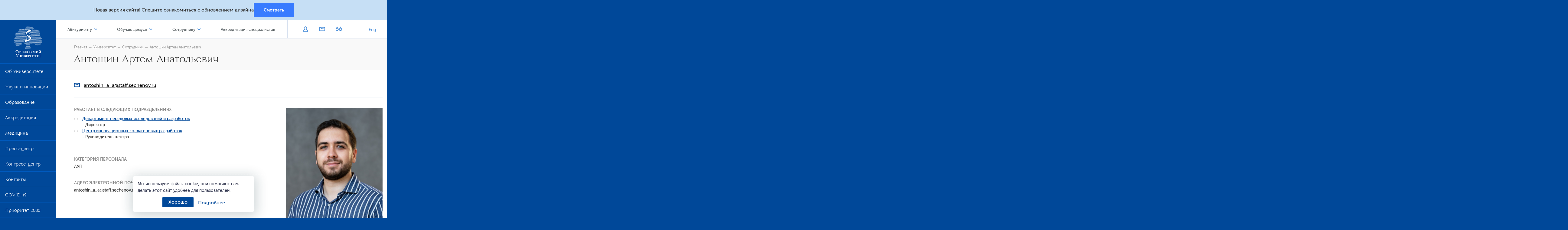

--- FILE ---
content_type: text/html; charset=UTF-8
request_url: https://www.sechenov.ru/univers/about_lecturer/233237/
body_size: 20867
content:


<!DOCTYPE html>
<html xmlns="http://www.w3.org/1999/xhtml" xml:lang="ru" lang="ru">
<head>
	<meta http-equiv="X-UA-Compatible" content="IE=edge"/>
	<meta name="facebook-domain-verification" content="unt6gwaldhuougo0r67m725bsdu9w3"/>
	<meta property="og:title" content="Антошин Артем Анатольевич"/>
	<!-- Google Tag Manager -->
	<script>
	  // (function (w, d, s, l, i) {
	  //     w[l] = w[l] || [];
	  //     w[l].push({
	  //         'gtm.start':
	  //             new Date().getTime(), event: 'gtm.js'
	  //     });
	  //     var f = d.getElementsByTagName(s)[0],
	  //         j = d.createElement(s), dl = l != 'dataLayer' ? '&l=' + l : '';
	  //     j.async = true;
	  //     j.src =
	  //         'https://www.googletagmanager.com/gtm.js?id=' + i + dl;
	  //     f.parentNode.insertBefore(j, f);
	  // })(window, document, 'script', 'dataLayer', 'GTM-NTG8KFB');
	</script>
	<!-- End Google Tag Manager -->

    <!-- Yandex.Metrika counter -->
    <script type="text/javascript">
        (function(m,e,t,r,i,k,a){
            m[i]=m[i]||function(){(m[i].a=m[i].a||[]).push(arguments)};
            m[i].l=1*new Date();
            for (var j = 0; j < document.scripts.length; j++) {if (document.scripts[j].src === r) { return; }}
            k=e.createElement(t),a=e.getElementsByTagName(t)[0],k.async=1,k.src=r,a.parentNode.insertBefore(k,a)
        })(window, document,'script','https://mc.yandex.ru/metrika/tag.js', 'ym');

        ym(43094904, 'init', {webvisor:true, clickmap:true, accurateTrackBounce:true, trackLinks:true});
    </script>
    <noscript><div><img src="https://mc.yandex.ru/watch/43094904" style="position:absolute; left:-9999px;" alt="" /></div></noscript>
    <!-- /Yandex.Metrika counter -->

    
	<meta property="og:type" content="article"/>
	<meta property="og:image" content="https://www.sechenov.ru/local/templates/MMA/image/logo-soc.jpg"/>
	<meta name="viewport" content="width=device-width, initial-scale=1, maximum-scale=1, user-scalable=no"/>
	<link rel="shortcut icon" type="image/png" href="/local/templates/MMA/image/favicon.png"/>
		<script src="https://code.jquery.com/jquery-1.12.2.min.js" type="text/javascript"></script>

	<script src="https://code.jquery.com/ui/1.11.4/jquery-ui.min.js" type="text/javascript"></script>
		<script src="/local/templates/MMA/js/clipboard.js" type="text/javascript"></script>
	<script src="/local/templates/MMA/js/bootstrap-select.js" type="text/javascript"></script>
	<script src="/local/templates/MMA/lib/fancybox/jquery.mousewheel-3.0.6.pack.js" type="text/javascript"></script>
	<script src="/local/templates/MMA/lib/fancybox/jquery.fancybox.js" type="text/javascript"></script>
	<script src="/local/templates/MMA/lib/fancybox/jquery.fancybox-buttons.js?v=1.0.5" type="text/javascript"></script>
	<script src="/local/templates/MMA/lib/fancybox/jquery.fancybox-thumbs.js?v=1.0.7" type="text/javascript"></script>
	<script src="/local/templates/MMA/lib/fancybox/jquery.fancybox-media.js?v=1.0.6" type="text/javascript"></script>
	<!--    <script type="text/javascript" src="https://platform.twitter.com/widgets.js"></script>-->
	<!--    <script type="text/javascript" charset="utf-8" async=""-->
	<!--            src="https://platform.twitter.com/js/button.c9025956238e7d486d74379e14f50282.js"></script>-->
	<script src="//yastatic.net/es5-shims/0.0.2/es5-shims.min.js" type="text/javascript"></script>
	<script src="//yastatic.net/share2/share.js" type="text/javascript"></script>

	<meta http-equiv="Content-Type" content="text/html; charset=UTF-8" />
<meta name="robots" content="index, follow" />
<meta name="keywords" content="Первый МГМУ, ПМГМУ, Сеченов, Сеченовка, МГМУ им Сеченова, медицинские вузы, медицина" />
<meta name="description" content="Первый Московский государственный медицинский университет имени И.М. Сеченова" />
<link href="/bitrix/js/ui/design-tokens/dist/ui.design-tokens.css?168140853124720" type="text/css"  rel="stylesheet" />
<link href="/bitrix/js/ui/fonts/opensans/ui.font.opensans.css?16814076092555" type="text/css"  rel="stylesheet" />
<link href="/bitrix/js/main/popup/dist/main.popup.bundle.css?169114046829861" type="text/css"  rel="stylesheet" />
<link href="/local/templates/MMA/components/bitrix/news/about_lecturer_new/bitrix/news.detail/.default/style.css?1533203536155" type="text/css"  rel="stylesheet" />
<link href="/local/templates/MMA/css/bootstrap.min.css?1533203537122112" type="text/css"  data-template-style="true"  rel="stylesheet" />
<link href="/local/templates/MMA/css/owl.carousel.css?15332035374658" type="text/css"  data-template-style="true"  rel="stylesheet" />
<link href="/local/templates/MMA/css/owl.theme.css?15332035371721" type="text/css"  data-template-style="true"  rel="stylesheet" />
<link href="/local/templates/MMA/css/flaticon.css?15332035373044" type="text/css"  data-template-style="true"  rel="stylesheet" />
<link href="/local/templates/MMA/css/icon-font-ex-link/flaticon.css?15332035372899" type="text/css"  data-template-style="true"  rel="stylesheet" />
<link href="/local/templates/MMA/css/chartist.min.css?153320353710880" type="text/css"  data-template-style="true"  rel="stylesheet" />
<link href="/local/templates/MMA/css/multiple-select.css?15332035374814" type="text/css"  data-template-style="true"  rel="stylesheet" />
<link href="/local/templates/MMA/css/bootstrap-multiselect.css?15332035371502" type="text/css"  data-template-style="true"  rel="stylesheet" />
<link href="/local/templates/MMA/css/jquery.mCustomScrollbar.min.css?153320353748598" type="text/css"  data-template-style="true"  rel="stylesheet" />
<link href="/local/templates/MMA/css/style.css?1760598575178951" type="text/css"  data-template-style="true"  rel="stylesheet" />
<link href="/local/templates/MMA/css/jquery.e-calendar.css?15332035373209" type="text/css"  data-template-style="true"  rel="stylesheet" />
<link href="/local/templates/MMA/lib/fancybox/jquery.fancybox.css?15332035344930" type="text/css"  data-template-style="true"  rel="stylesheet" />
<link href="/local/templates/MMA/lib/fancybox/jquery.fancybox-buttons.css?15332035342447" type="text/css"  data-template-style="true"  rel="stylesheet" />
<link href="/local/templates/MMA/lib/fancybox/jquery.fancybox-thumbs.css?1533203534735" type="text/css"  data-template-style="true"  rel="stylesheet" />
<link href="/assets/css/do-landing.css?17564652144228" type="text/css"  data-template-style="true"  rel="stylesheet" />
<link href="/local/templates/MMA/components/bitrix/menu/top_multilevel_mobile/style.css?15332035342727" type="text/css"  data-template-style="true"  rel="stylesheet" />
<link href="/local/templates/MMA/components/bitrix/search.title/left/style.css?15332035371948" type="text/css"  data-template-style="true"  rel="stylesheet" />
<link href="/local/templates/MMA/components/bitrix/menu/top_multilevel/style.css?15332035342859" type="text/css"  data-template-style="true"  rel="stylesheet" />
<link href="/local/templates/MMA/components/bitrix/search.title/top/style.css?15332035371948" type="text/css"  data-template-style="true"  rel="stylesheet" />
<link href="/local/templates/MMA/components/bitrix/breadcrumb/template/style.css?1533203536100" type="text/css"  data-template-style="true"  rel="stylesheet" />
<link href="/local/templates/MMA/components/firstbit/menu/title/style.css?1533203534581" type="text/css"  data-template-style="true"  rel="stylesheet" />
<link href="/local/templates/MMA/components/bitrix/menu/section_menu_top/style.css?1629725718579" type="text/css"  data-template-style="true"  rel="stylesheet" />
<link href="/local/templates/MMA/components/bitrix/menu/section_menu/style.css?1533203534581" type="text/css"  data-template-style="true"  rel="stylesheet" />
<link href="/local/templates/MMA/components/bitrix/menu/footer_main/style.css?1533203534581" type="text/css"  data-template-style="true"  rel="stylesheet" />
<link href="/local/templates/MMA/template_styles.css?17563973062990" type="text/css"  data-template-style="true"  rel="stylesheet" />
<script type="text/javascript">if(!window.BX)window.BX={};if(!window.BX.message)window.BX.message=function(mess){if(typeof mess==='object'){for(let i in mess) {BX.message[i]=mess[i];} return true;}};</script>
<script type="text/javascript">(window.BX||top.BX).message({'pull_server_enabled':'N','pull_config_timestamp':'0','pull_guest_mode':'N','pull_guest_user_id':'0'});(window.BX||top.BX).message({'PULL_OLD_REVISION':'Для продолжения корректной работы с сайтом необходимо перезагрузить страницу.'});</script>
<script type="text/javascript">(window.BX||top.BX).message({'JS_CORE_LOADING':'Загрузка...','JS_CORE_NO_DATA':'- Нет данных -','JS_CORE_WINDOW_CLOSE':'Закрыть','JS_CORE_WINDOW_EXPAND':'Развернуть','JS_CORE_WINDOW_NARROW':'Свернуть в окно','JS_CORE_WINDOW_SAVE':'Сохранить','JS_CORE_WINDOW_CANCEL':'Отменить','JS_CORE_WINDOW_CONTINUE':'Продолжить','JS_CORE_H':'ч','JS_CORE_M':'м','JS_CORE_S':'с','JSADM_AI_HIDE_EXTRA':'Скрыть лишние','JSADM_AI_ALL_NOTIF':'Показать все','JSADM_AUTH_REQ':'Требуется авторизация!','JS_CORE_WINDOW_AUTH':'Войти','JS_CORE_IMAGE_FULL':'Полный размер'});</script>

<script type="text/javascript" src="/bitrix/js/main/core/core.js?1691140484486439"></script>

<script>BX.setJSList(['/bitrix/js/main/core/core_ajax.js','/bitrix/js/main/core/core_promise.js','/bitrix/js/main/polyfill/promise/js/promise.js','/bitrix/js/main/loadext/loadext.js','/bitrix/js/main/loadext/extension.js','/bitrix/js/main/polyfill/promise/js/promise.js','/bitrix/js/main/polyfill/find/js/find.js','/bitrix/js/main/polyfill/includes/js/includes.js','/bitrix/js/main/polyfill/matches/js/matches.js','/bitrix/js/ui/polyfill/closest/js/closest.js','/bitrix/js/main/polyfill/fill/main.polyfill.fill.js','/bitrix/js/main/polyfill/find/js/find.js','/bitrix/js/main/polyfill/matches/js/matches.js','/bitrix/js/main/polyfill/core/dist/polyfill.bundle.js','/bitrix/js/main/core/core.js','/bitrix/js/main/polyfill/intersectionobserver/js/intersectionobserver.js','/bitrix/js/main/lazyload/dist/lazyload.bundle.js','/bitrix/js/main/polyfill/core/dist/polyfill.bundle.js','/bitrix/js/main/parambag/dist/parambag.bundle.js']);
</script>
<script type="text/javascript">(window.BX||top.BX).message({'LANGUAGE_ID':'ru','FORMAT_DATE':'DD.MM.YYYY','FORMAT_DATETIME':'DD.MM.YYYY HH:MI:SS','COOKIE_PREFIX':'MSMU_SM','SERVER_TZ_OFFSET':'10800','UTF_MODE':'Y','SITE_ID':'s1','SITE_DIR':'/','USER_ID':'','SERVER_TIME':'1768352349','USER_TZ_OFFSET':'0','USER_TZ_AUTO':'Y','bitrix_sessid':'9b35689fd55683de4286ed31bfcc7927'});</script>


<script type="text/javascript" src="/bitrix/js/pull/protobuf/protobuf.js?1607935353274055"></script>
<script type="text/javascript" src="/bitrix/js/pull/protobuf/model.js?160793535370928"></script>
<script type="text/javascript" src="/bitrix/js/main/core/core_promise.js?15754460575220"></script>
<script type="text/javascript" src="/bitrix/js/rest/client/rest.client.js?160389239517414"></script>
<script type="text/javascript" src="/bitrix/js/pull/client/pull.client.js?168140845981012"></script>
<script type="text/javascript" src="/bitrix/js/main/popup/dist/main.popup.bundle.js?1691140451117166"></script>
<script type="text/javascript">
					(function () {
						"use strict";

						var counter = function ()
						{
							var cookie = (function (name) {
								var parts = ("; " + document.cookie).split("; " + name + "=");
								if (parts.length == 2) {
									try {return JSON.parse(decodeURIComponent(parts.pop().split(";").shift()));}
									catch (e) {}
								}
							})("BITRIX_CONVERSION_CONTEXT_s1");

							if (cookie && cookie.EXPIRE >= BX.message("SERVER_TIME"))
								return;

							var request = new XMLHttpRequest();
							request.open("POST", "/bitrix/tools/conversion/ajax_counter.php", true);
							request.setRequestHeader("Content-type", "application/x-www-form-urlencoded");
							request.send(
								"SITE_ID="+encodeURIComponent("s1")+
								"&sessid="+encodeURIComponent(BX.bitrix_sessid())+
								"&HTTP_REFERER="+encodeURIComponent(document.referrer)
							);
						};

						if (window.frameRequestStart === true)
							BX.addCustomEvent("onFrameDataReceived", counter);
						else
							BX.ready(counter);
					})();
				</script>
<link href='/local/templates/MMA/css/print.css' rel='stylesheet' type='text/css' media='print'>



<script type="text/javascript" src="/local/templates/MMA/components/bitrix/menu/top_multilevel_mobile/script.js?1533203534508"></script>
<script type="text/javascript" src="/local/templates/MMA/components/bitrix/menu/left_multilevel_mobile/script.js?1533203534508"></script>
<script type="text/javascript" src="/bitrix/components/bitrix/search.title/script.js?15754443949847"></script>
<script type="text/javascript" src="/local/templates/MMA/components/bitrix/menu/left_multilevel/script.js?1761910149501"></script>
<script type="text/javascript" src="/local/templates/MMA/components/bitrix/menu/top_multilevel/script.js?1533203534508"></script>
<script type="text/javascript" src="/local/templates/MMA/components/bitrix/system.auth.form/auth_modal/script.js?1624537414355"></script>
<script type="text/javascript">var _ba = _ba || []; _ba.push(["aid", "8b3d2d90e85c9a77e2daccc359be9de6"]); _ba.push(["host", "www.sechenov.ru"]); (function() {var ba = document.createElement("script"); ba.type = "text/javascript"; ba.async = true;ba.src = (document.location.protocol == "https:" ? "https://" : "http://") + "bitrix.info/ba.js";var s = document.getElementsByTagName("script")[0];s.parentNode.insertBefore(ba, s);})();</script>


	<title>Антошин Артем Анатольевич</title>
</head>
<body >
<!-- Google Tag Manager (noscript) -->
<!--<noscript>-->
<!--    <iframe src="https://www.googletagmanager.com/ns.html?id=GTM-NTG8KFB"-->
<!--            height="0" width="0" style="display:none;visibility:hidden"></iframe>-->
<!--</noscript>-->
<!-- End Google Tag Manager (noscript) -->
<div class="new-design-panel">
  <div class="container">
    Новая версия сайта! Спешите ознакомиться с обновлением дизайна
    <a href="https://www.sechenov.ru/" class="btn btn--blue">Смотреть</a>
  </div>
</div>
<!-- панель версии для слепых начало -->
<div class="cecutient hidden-xs">
	<div class="cecutient-inner">
		<div class="container">
			<div class="row">
				<div class="col-xs-12">
					<div class="full-version">
						<span class="full-version-title">Полная версия</span>
					</div>
					<div class="font-size">
						<span class="font-size-title">Размер шрифта:</span>
						<ul class="font-size-list">
							<li class="font-size-item font-size-item1">A</li>
							<li class="font-size-item font-size-item2">A</li>
							<li class="font-size-item font-size-item3">A</li>
						</ul>
					</div>
					<div class="color-shema">
						<span class="color-shema-title">Цветовая схема:</span>
						<ul class="color-shema-list">
							<li class="color-shema-item color-shema-item1">А</li>
							<li class="color-shema-item color-shema-item2">А</li>
						</ul>
					</div>
				</div>
			</div>
		</div>
	</div>
</div>
<!-- панель версии для слепых конец -->

<!-- выезжающее меню на мобильном -->
<div class="mobile-menu-panel hidden-md hidden-lg">
	<div class="mobile-menu">

		<!-- вход/регистрация на мобильном -->
		<div class="mobile-menu-top">
		
					<a title="Авторизация" href="#" data-toggle="modal" data-target="#AuthModal" class="mobile-menu-login">Вход
						на сайт</a>
			
			<a href="https://webmail.1msmu.ru/" class="mobile-menu-message" rel="nofollow"><i class="flaticon-letter"></i></a>
		</div>

		<!-- навигация на мобильном -->
		<div class="hidden-sm hidden-md hidden-lg mobile-menu-select mobile-menu-select--inside-menu">
		<div class="mobile-menu-select-wrapper">
			<div class="mobile-menu-select-header">
				<div class="mobile-menu-select-selected">Абитуриенту</div>
			<i class="flaticon-arrows-2"></i>
		</div>
	<div class="mobile-menu-select-body">
	<ul class="mobile-menu-select-list">
																							<li class="mobile-menu-select-item"><a href="/admissions/" class="root-item mobile-menu-select-link">Абитуриенту</a></li>
																																						<li class="mobile-menu-select-item"><a href="/learners/" class="root-item mobile-menu-select-link">Обучающемуся</a></li>
																																						<li class="mobile-menu-select-item"><a href="/employee/" class="root-item mobile-menu-select-link">Сотруднику</a></li>
																																						<li class="mobile-menu-select-item"><a href="/akkreditatsiya-spetsial/" class="root-item mobile-menu-select-link">Аккредитация специалистов</a></li>
																					</ul>
	</div>
</div>
		</div>
		<nav class="nav mobile-nav">
		    <ul class="nav-list">
                    <li class="nav-item">
    <a href="/univers/"
       class="root-item nav-link">Об Университете</a>
    <i class="flaticon-right-arrow"></i>
    <ul class="nav-list2">
                                                        <li class="nav-item2"><a href="/univers/"
                                         class="nav-link2 ">Об Университете</a>
                </li>
                                                                        <li class="nav-item2"><a href="/univers/structure/"
                                         class="nav-link2 ">Структура</a>
                </li>
                                                                        <li class="nav-item2"><a href="/univers/organs/"
                                         class="nav-link2 ">Органы управления</a>
                </li>
                                                                        <li class="nav-item2"><a href="/sveden/document/"
                                         class="nav-link2 ">Нормативные документы</a>
                </li>
                                                                        <li class="nav-item2"><a href="/education/"
                                         class="nav-link2 ">Образование</a>
                </li>
                                                                        <li class="nav-item2"><a href="/univers/missiya-i-tseli/"
                                         class="nav-link2 ">Миссия и цели</a>
                </li>
                                                                        <li class="nav-item2"><a href="/univers/istoriya-pmgmu-im-sechenova/"
                                         class="nav-link2 ">История</a>
                </li>
                                                                        <li class="nav-item2"><a href="/univers/rukovodstvo/"
                                         class="nav-link2 ">Руководство</a>
                </li>
                                                                        <li class="nav-item2"><a href="/univers/sotrudniki/"
                                         class="nav-link2 ">Заслуженные сотрудники</a>
                </li>
                                                                        <li class="nav-item2"><a href="/univers/about_lecturer/"
                                         class="nav-link2  item-selected ">Научно-педагогический состав</a>
                </li>
                                                                        <li class="nav-item2"><a href="/univers/all/"
                                         class="nav-link2 ">Все сотрудники (от А до Я)</a>
                </li>
                                                                        <li class="nav-item2"><a href="/univers/church/"
                                         class="nav-link2 ">Храмы</a>
                </li>
                                                                        <li class="nav-item2"><a href="/univers/lib/"
                                         class="nav-link2 ">Библиотека портала</a>
                </li>
                                                                        <li class="nav-item2"><a href="/univers/klub-professorov/"
                                         class="nav-link2 ">Клуб профессоров</a>
                </li>
                                                                        <li class="nav-item2"><a href="/univers/antiterror/"
                                         class="nav-link2 ">Противодействие терроризму</a>
                </li>
                                                                        <li class="nav-item2"><a href="/univers/quality/"
                                         class="nav-link2 ">Система менеджмента качества</a>
                </li>
                                                                        <li class="nav-item2"><a href="/univers/structure/other/sport/"
                                         class="nav-link2 ">Воспитательная и внеучебная работа</a>
                </li>
                                        </ul></li>                <li class="nav-item">
    <a href="/science_and_innovation/"
       class="root-item nav-link">Наука и инновации</a>
    <i class="flaticon-right-arrow"></i>
    <ul class="nav-list2">
                                                        <li class="nav-item2"><a href="/science_and_innovation/"
                                         class="nav-link2 ">Наука и инновации</a>
                </li>
                                                                        <li class="nav-item2"><a href="/science_and_innovation/nobels-talk-sechenov/"
                                         class="nav-link2 ">Nobel Talks @ Sechenov</a>
                </li>
                                                                        <li class="nav-item2"><a href="/science_and_innovation/sechenov-live/"
                                         class="nav-link2 ">Sechenov Live</a>
                </li>
                                                                        <li class="nav-item2"><a href="/science_and_innovation/elektronnye-resursy/"
                                         class="nav-link2 ">Библиографические базы данных</a>
                </li>
                                                                        <li class="nav-item2"><a href="/science_and_innovation/nauchnaya-deyatelnost/"
                                         class="nav-link2 ">Научная деятельность</a>
                </li>
                                                                        <li class="nav-item2"><a href="https://www.sechenov.ru/univers/structure/library/tsentralnaya-nauchnaya-meditsinskaya-biblioteka/"
                                         class="nav-link2 ">ЦНМБ</a>
                </li>
                                                                        <li class="nav-item2"><a href="/univers/structure/other/izdatelstvo/"
                                         class="nav-link2 ">Издательство</a>
                </li>
                                                                        <li class="nav-item2"><a href="/science_and_innovation/repo/"
                                         class="nav-link2 ">Репозиторий Университета</a>
                </li>
                                                                        <li class="nav-item2"><a href="https://sechenov.ru/univers/structure/nauchno-tekhnologicheskiy-park-biomeditsiny/"
                                         class="nav-link2 " rel="nofollow">Научно-технологический парк биомедицины</a>
                </li>
                                                                        <li class="nav-item2"><a href="/univers/structure/other/sistema-activity/?sphrase_id=284322"
                                         class="nav-link2 ">Система Activity</a>
                </li>
                                        </ul></li>                <li class="nav-item">
    <a href="/education/"
       class="root-item nav-link">Образование</a>
    <i class="flaticon-right-arrow"></i>
    <ul class="nav-list2">
                                                        <li class="nav-item2"><a href="/education/"
                                         class="nav-link2 ">Образование</a>
                </li>
                                                                        <li class="nav-item2"><a href="/univers/structure/institute/fppov/?sphrase_id=1710863"
                                         class="nav-link2 "> Институт профессионального образования</a>
                </li>
                                                                        <li class="nav-item2"><a href="/univers/structure/institute/institut-profilnogo-obucheniya-impuls/"
                                         class="nav-link2 ">Институт профильного обучения "Импульс"</a>
                </li>
                                                                        <li class="nav-item2"><a href="/education/srednee-professionalnoe-obrazovanie/"
                                         class="nav-link2 ">Среднее профессиональное образование</a>
                </li>
                                                                        <li class="nav-item2"><a href="/education/vysshee-obrazovanie/"
                                         class="nav-link2 ">Высшее образование</a>
                </li>
                                                                        <li class="nav-item2"><a href="/univers/structure/inklyuzivnoe-obrazovanie/?clear_cache=Y"
                                         class="nav-link2 ">Инклюзивное образование</a>
                </li>
                                                                        <li class="nav-item2"><a href="/education/ordin-intern/"
                                         class="nav-link2 ">Ординатура</a>
                </li>
                                                                        <li class="nav-item2"><a href="/univers/structure/center/tsentr-mezhdunarodnogo-razvitiya/"
                                         class="nav-link2 ">Центр международного развития</a>
                </li>
                                                                        <li class="nav-item2"><a href="/education/aspir-doctor/"
                                         class="nav-link2 ">Аспирантура, докторантура</a>
                </li>
                                                                        <li class="nav-item2"><a href="/education/additional/"
                                         class="nav-link2 ">Дополнительное профессиональное образование</a>
                </li>
                                                                        <li class="nav-item2"><a href="/univers/structure/center/"
                                         class="nav-link2 ">Центры</a>
                </li>
                                                                        <li class="nav-item2"><a href="/education/department/"
                                         class="nav-link2 ">Кафедры</a>
                </li>
                                                                        <li class="nav-item2"><a href="/univers/all/"
                                         class="nav-link2 ">Сотрудники</a>
                </li>
                                        </ul></li>                                            <li class="nav-item"><a href="https://www.sechenov.ru/akkreditatsiya-spetsial/"
                                        class="root-item nav-link">Аккредитация</a>
                </li>
                                            <li class="nav-item">
    <a href="/medicine/"
       class="root-item nav-link">Медицина</a>
    <i class="flaticon-right-arrow"></i>
    <ul class="nav-list2">
                                                        <li class="nav-item2"><a href="/medicine/"
                                         class="nav-link2 ">Клинический центр</a>
                </li>
                                                                        <li class="nav-item2"><a href="/univers/structure/other/sanatoriy/"
                                         class="nav-link2 ">Санаторий</a>
                </li>
                                                                        <li class="nav-item2"><a href="/medicine/5-faktov-o-klinikakh/?clear_cache=Y&back_url_admin=%2Fbitrix%2Fadmin%2Ffileman_menu_edit.php%3Flang%3Dru%26site%3Ds1%26path%3D%252F%26back_url%3D%252Fmedicine%252F5-faktov-o-klinikakh%252F%253Fclear_cache%253DY%26name%3Dleft"
                                         class="nav-link2 ">5 фактов о клиниках</a>
                </li>
                                                                        <li class="nav-item2"><a href="/sechenov-oncopro/?clear_cache=Y"
                                         class="nav-link2 ">Sechenov OncoPro</a>
                </li>
                                        </ul></li>                <li class="nav-item">
    <a href="/pressroom/"
       class="root-item nav-link">Пресс-центр</a>
    <i class="flaticon-right-arrow"></i>
    <ul class="nav-list2">
                                                        <li class="nav-item2"><a href="/pressroom/"
                                         class="nav-link2 ">Пресс-центр</a>
                </li>
                                                                        <li class="nav-item2"><a href="/pressroom/brend/"
                                         class="nav-link2 ">Логотип, Бренд, Брендбук</a>
                </li>
                                                                        <li class="nav-item2"><a href="/pressroom/events/"
                                         class="nav-link2 ">События</a>
                </li>
                                                                        <li class="nav-item2"><a href="https://www.sechenov.ru/pressroom/communication-projects/"
                                         class="nav-link2 ">Коммуникационные проекты</a>
                </li>
                                                                        <li class="nav-item2"><a href="/pressroom/fotogalereya/"
                                         class="nav-link2 ">Фотогалерея</a>
                </li>
                                                                        <li class="nav-item2"><a href="/pressroom/biblioteka/gazeta-sechenovskie-vesti/"
                                         class="nav-link2 ">Газета «Сеченовские вести»</a>
                </li>
                                                                        <li class="nav-item2"><a href="/pressroom/biblioteka/"
                                         class="nav-link2 ">Библиотека</a>
                </li>
                                                                        <li class="nav-item2"><a href="/pressroom/news/"
                                         class="nav-link2 ">Новости</a>
                </li>
                                        </ul></li>                                            <li class="nav-item"><a href="https://www.sechenov.ru/univers/structure/center/congress/"
                                        class="root-item nav-link">Конгресс-центр</a>
                </li>
                                            <li class="nav-item">
    <a href="/contacts/"
       class="root-item nav-link">Контакты</a>
    <i class="flaticon-right-arrow"></i>
    <ul class="nav-list2">
                                                        <li class="nav-item2"><a href="/contacts/"
                                         class="nav-link2 ">Контакты</a>
                </li>
                                                                        <li class="nav-item2"><a href="/contacts/contacts_maps/"
                                         class="nav-link2 ">ПМГМУ на карте Москвы</a>
                </li>
                                                                        <li class="nav-item2"><a href="/univers/all/"
                                         class="nav-link2 ">Найти сотрудника</a>
                </li>
                                                                        <li class="nav-item2"><a href="/contacts/rektor/"
                                         class="nav-link2 ">Вопрос ректору</a>
                </li>
                                                                        <li class="nav-item2"><a href="/contacts/abitur/"
                                         class="nav-link2 ">Обращения, связанные с   приёмом на обучение</a>
                </li>
                                                                        <li class="nav-item2"><a href="/antikorruptsiya/"
                                         class="nav-link2 ">Антикоррупция</a>
                </li>
                                        </ul></li>                                            <li class="nav-item"><a href="https://www.sechenov.ru/medicine/covid-19/"
                                        class="root-item nav-link">COVID-19</a>
                </li>
                                                                        <li class="nav-item"><a href="/univers/prioritet-2030/"
                                        class="root-item nav-link">Приоритет 2030</a>
                </li>
                                                                        <li class="nav-item"><a href="https://www.sechenov.ru/sveden/forma-obratnoy-svyazi/"
                                        class="root-item nav-link">Форма обратной связи</a>
                </li>
                                                                        <li class="nav-item"><a href="/univers/programma-razvitiya/"
                                        class="root-item nav-link">Программа развития</a>
                </li>
                                    </ul>
			<!-- выезжающее меню на мобильном -->
		</nav>

		<div class="social">
		<ul class="social-inner">
	 <li class="social-item"><a href="https://vk.com/sechenov_ru" class="social-link" target="_blank" rel="nofollow"><i class="flaticon-vk-social-network-logo"></i></a><br>
	</li>
	<li class="social-item"><a href="https://rutube.ru/channel/29604418/" class="social-link" target="_blank" rel="nofollow"><i class="flaticon-youtube-symbol"></i></a><br>
	</li>
	<li class="social-item"><a href="https://t.me/sechenov_news" class="social-link" target="_blank" rel="nofollow"><i class="flaticon-shape"></i></a><br>
	</li>
</ul>		</div>

		<div class="search">
			<div id="title-search-m">
		<form class="search-form" action="/search/index.php">
			<input id="title-search-input-m" type="text" name="q" value="" autocomplete="off" class="search-input" placeholder="Поиск" />
			<button name="s" type="submit" class="search-btn" value="Поиск"><i class="flaticon-magnifying-glass"></i></button>
		</form>
	</div>
<script>
	BX.ready(function(){
		new JCTitleSearch({
			'AJAX_PAGE' : '/univers/about_lecturer/233237/',
			'CONTAINER_ID': 'title-search-m',
			'INPUT_ID': 'title-search-input-m',
			'MIN_QUERY_LEN': 3
		});
	});
</script>
		</div>

		<div class="copyright">
		<span class="copyright-line">©&nbsp;2008-2026</span>ФГАОУ ВО Первый МГМУ имени И.М. Сеченова Минздрава России (Сеченовский Университет)		</div>
	</div>
</div>
<!-- страница-->

<div class="container-fluid wrapper">
	<div class="row">
		<!-- меню на десктопе -->
		<div class="col-md-2 hidden-xs hidden-sm desktop-menu">
			<div class="desktop-menu-inner">
				<div class="">
					<div class="lg-logo">
						<a href="/" class="logo-link">
                            							<img src="/local/templates/MMA/image/logo.png" class="img-responsive logo-img"
									 alt="Логотип ПМГМУ им. И.М. Сеченова">
                            						</a>
					</div>
					<nav class="nav">
			      <ul id="left-multilevel-menu" class="nav-list">
                    <li class="nav-item "><a
            href="/univers/"
            class="root-item nav-link">Об Университете</a>
    <ul class="nav-list2">
                                                        <li class="nav-item2"><a href="/univers/"
                                         class="nav-link2 ">Об Университете</a>
                </li>
                                                                        <li class="nav-item2"><a href="/univers/structure/"
                                         class="nav-link2 ">Структура</a>
                </li>
                                                                        <li class="nav-item2"><a href="/univers/organs/"
                                         class="nav-link2 ">Органы управления</a>
                </li>
                                                                        <li class="nav-item2"><a href="/sveden/document/"
                                         class="nav-link2 ">Нормативные документы</a>
                </li>
                                                                        <li class="nav-item2"><a href="/education/"
                                         class="nav-link2 ">Образование</a>
                </li>
                                                                        <li class="nav-item2"><a href="/univers/missiya-i-tseli/"
                                         class="nav-link2 ">Миссия и цели</a>
                </li>
                                                                        <li class="nav-item2"><a href="/univers/istoriya-pmgmu-im-sechenova/"
                                         class="nav-link2 ">История</a>
                </li>
                                                                        <li class="nav-item2"><a href="/univers/rukovodstvo/"
                                         class="nav-link2 ">Руководство</a>
                </li>
                                                                        <li class="nav-item2"><a href="/univers/sotrudniki/"
                                         class="nav-link2 ">Заслуженные сотрудники</a>
                </li>
                                                                        <li class="nav-item2"><a href="/univers/about_lecturer/"
                                         class="nav-link2  item-selected ">Научно-педагогический состав</a>
                </li>
                                                                        <li class="nav-item2"><a href="/univers/all/"
                                         class="nav-link2 ">Все сотрудники (от А до Я)</a>
                </li>
                                                                        <li class="nav-item2"><a href="/univers/church/"
                                         class="nav-link2 ">Храмы</a>
                </li>
                                                                        <li class="nav-item2"><a href="/univers/lib/"
                                         class="nav-link2 ">Библиотека портала</a>
                </li>
                                                                        <li class="nav-item2"><a href="/univers/klub-professorov/"
                                         class="nav-link2 ">Клуб профессоров</a>
                </li>
                                                                        <li class="nav-item2"><a href="/univers/antiterror/"
                                         class="nav-link2 ">Противодействие терроризму</a>
                </li>
                                                                        <li class="nav-item2"><a href="/univers/quality/"
                                         class="nav-link2 ">Система менеджмента качества</a>
                </li>
                                                                        <li class="nav-item2"><a href="/univers/structure/other/sport/"
                                         class="nav-link2 ">Воспитательная и внеучебная работа</a>
                </li>
                                        </ul></li>                <li class="nav-item "><a
            href="/science_and_innovation/"
            class="root-item nav-link">Наука и инновации</a>
    <ul class="nav-list2">
                                                        <li class="nav-item2"><a href="/science_and_innovation/"
                                         class="nav-link2 ">Наука и инновации</a>
                </li>
                                                                        <li class="nav-item2"><a href="/science_and_innovation/nobels-talk-sechenov/"
                                         class="nav-link2 ">Nobel Talks @ Sechenov</a>
                </li>
                                                                        <li class="nav-item2"><a href="/science_and_innovation/sechenov-live/"
                                         class="nav-link2 ">Sechenov Live</a>
                </li>
                                                                        <li class="nav-item2"><a href="/science_and_innovation/elektronnye-resursy/"
                                         class="nav-link2 ">Библиографические базы данных</a>
                </li>
                                                                        <li class="nav-item2"><a href="/science_and_innovation/nauchnaya-deyatelnost/"
                                         class="nav-link2 ">Научная деятельность</a>
                </li>
                                                                        <li class="nav-item2"><a href="https://www.sechenov.ru/univers/structure/library/tsentralnaya-nauchnaya-meditsinskaya-biblioteka/"
                                         class="nav-link2 ">ЦНМБ</a>
                </li>
                                                                        <li class="nav-item2"><a href="/univers/structure/other/izdatelstvo/"
                                         class="nav-link2 ">Издательство</a>
                </li>
                                                                        <li class="nav-item2"><a href="/science_and_innovation/repo/"
                                         class="nav-link2 ">Репозиторий Университета</a>
                </li>
                                                                        <li class="nav-item2"><a href="https://sechenov.ru/univers/structure/nauchno-tekhnologicheskiy-park-biomeditsiny/"
                                         class="nav-link2 " rel="nofollow">Научно-технологический парк биомедицины</a>
                </li>
                                                                        <li class="nav-item2"><a href="/univers/structure/other/sistema-activity/?sphrase_id=284322"
                                         class="nav-link2 ">Система Activity</a>
                </li>
                                        </ul></li>                <li class="nav-item "><a
            href="/education/"
            class="root-item nav-link">Образование</a>
    <ul class="nav-list2">
                                                        <li class="nav-item2"><a href="/education/"
                                         class="nav-link2 ">Образование</a>
                </li>
                                                                        <li class="nav-item2"><a href="/univers/structure/institute/fppov/?sphrase_id=1710863"
                                         class="nav-link2 "> Институт профессионального образования</a>
                </li>
                                                                        <li class="nav-item2"><a href="/univers/structure/institute/institut-profilnogo-obucheniya-impuls/"
                                         class="nav-link2 ">Институт профильного обучения "Импульс"</a>
                </li>
                                                                        <li class="nav-item2"><a href="/education/srednee-professionalnoe-obrazovanie/"
                                         class="nav-link2 ">Среднее профессиональное образование</a>
                </li>
                                                                        <li class="nav-item2"><a href="/education/vysshee-obrazovanie/"
                                         class="nav-link2 ">Высшее образование</a>
                </li>
                                                                        <li class="nav-item2"><a href="/univers/structure/inklyuzivnoe-obrazovanie/?clear_cache=Y"
                                         class="nav-link2 ">Инклюзивное образование</a>
                </li>
                                                                        <li class="nav-item2"><a href="/education/ordin-intern/"
                                         class="nav-link2 ">Ординатура</a>
                </li>
                                                                        <li class="nav-item2"><a href="/univers/structure/center/tsentr-mezhdunarodnogo-razvitiya/"
                                         class="nav-link2 ">Центр международного развития</a>
                </li>
                                                                        <li class="nav-item2"><a href="/education/aspir-doctor/"
                                         class="nav-link2 ">Аспирантура, докторантура</a>
                </li>
                                                                        <li class="nav-item2"><a href="/education/additional/"
                                         class="nav-link2 ">Дополнительное профессиональное образование</a>
                </li>
                                                                        <li class="nav-item2"><a href="/univers/structure/center/"
                                         class="nav-link2 ">Центры</a>
                </li>
                                                                        <li class="nav-item2"><a href="/education/department/"
                                         class="nav-link2 ">Кафедры</a>
                </li>
                                                                        <li class="nav-item2"><a href="/univers/all/"
                                         class="nav-link2 ">Сотрудники</a>
                </li>
                                        </ul></li>                                            <li class="nav-item external"><a
                            href="https://www.sechenov.ru/akkreditatsiya-spetsial/"
                            class="root-item nav-link">Аккредитация</a>
                </li>
                                            <li class="nav-item "><a
            href="/medicine/"
            class="root-item nav-link">Медицина</a>
    <ul class="nav-list2">
                                                        <li class="nav-item2"><a href="/medicine/"
                                         class="nav-link2 ">Клинический центр</a>
                </li>
                                                                        <li class="nav-item2"><a href="/univers/structure/other/sanatoriy/"
                                         class="nav-link2 ">Санаторий</a>
                </li>
                                                                        <li class="nav-item2"><a href="/medicine/5-faktov-o-klinikakh/?clear_cache=Y&back_url_admin=%2Fbitrix%2Fadmin%2Ffileman_menu_edit.php%3Flang%3Dru%26site%3Ds1%26path%3D%252F%26back_url%3D%252Fmedicine%252F5-faktov-o-klinikakh%252F%253Fclear_cache%253DY%26name%3Dleft"
                                         class="nav-link2 ">5 фактов о клиниках</a>
                </li>
                                                                        <li class="nav-item2"><a href="/sechenov-oncopro/?clear_cache=Y"
                                         class="nav-link2 ">Sechenov OncoPro</a>
                </li>
                                        </ul></li>                <li class="nav-item "><a
            href="/pressroom/"
            class="root-item nav-link">Пресс-центр</a>
    <ul class="nav-list2">
                                                        <li class="nav-item2"><a href="/pressroom/"
                                         class="nav-link2 ">Пресс-центр</a>
                </li>
                                                                        <li class="nav-item2"><a href="/pressroom/brend/"
                                         class="nav-link2 ">Логотип, Бренд, Брендбук</a>
                </li>
                                                                        <li class="nav-item2"><a href="/pressroom/events/"
                                         class="nav-link2 ">События</a>
                </li>
                                                                        <li class="nav-item2"><a href="https://www.sechenov.ru/pressroom/communication-projects/"
                                         class="nav-link2 ">Коммуникационные проекты</a>
                </li>
                                                                        <li class="nav-item2"><a href="/pressroom/fotogalereya/"
                                         class="nav-link2 ">Фотогалерея</a>
                </li>
                                                                        <li class="nav-item2"><a href="/pressroom/biblioteka/gazeta-sechenovskie-vesti/"
                                         class="nav-link2 ">Газета «Сеченовские вести»</a>
                </li>
                                                                        <li class="nav-item2"><a href="/pressroom/biblioteka/"
                                         class="nav-link2 ">Библиотека</a>
                </li>
                                                                        <li class="nav-item2"><a href="/pressroom/news/"
                                         class="nav-link2 ">Новости</a>
                </li>
                                        </ul></li>                                            <li class="nav-item external"><a
                            href="https://www.sechenov.ru/univers/structure/center/congress/"
                            class="root-item nav-link">Конгресс-центр</a>
                </li>
                                            <li class="nav-item "><a
            href="/contacts/"
            class="root-item nav-link">Контакты</a>
    <ul class="nav-list2">
                                                        <li class="nav-item2"><a href="/contacts/"
                                         class="nav-link2 ">Контакты</a>
                </li>
                                                                        <li class="nav-item2"><a href="/contacts/contacts_maps/"
                                         class="nav-link2 ">ПМГМУ на карте Москвы</a>
                </li>
                                                                        <li class="nav-item2"><a href="/univers/all/"
                                         class="nav-link2 ">Найти сотрудника</a>
                </li>
                                                                        <li class="nav-item2"><a href="/contacts/rektor/"
                                         class="nav-link2 ">Вопрос ректору</a>
                </li>
                                                                        <li class="nav-item2"><a href="/contacts/abitur/"
                                         class="nav-link2 ">Обращения, связанные с   приёмом на обучение</a>
                </li>
                                                                        <li class="nav-item2"><a href="/antikorruptsiya/"
                                         class="nav-link2 ">Антикоррупция</a>
                </li>
                                        </ul></li>                                            <li class="nav-item external"><a
                            href="https://www.sechenov.ru/medicine/covid-19/"
                            class="root-item nav-link">COVID-19</a>
                </li>
                                                                        <li class="nav-item "><a
                            href="/univers/prioritet-2030/"
                            class="root-item nav-link">Приоритет 2030</a>
                </li>
                                                                        <li class="nav-item external"><a
                            href="https://www.sechenov.ru/sveden/forma-obratnoy-svyazi/"
                            class="root-item nav-link">Форма обратной связи</a>
                </li>
                                                                        <li class="nav-item "><a
                            href="/univers/programma-razvitiya/"
                            class="root-item nav-link">Программа развития</a>
                </li>
                                    </ul>
					</nav>

					<div class="social">
			  <ul class="social-inner">
	 <li class="social-item"><a href="https://vk.com/sechenov_ru" class="social-link" target="_blank" rel="nofollow"><i class="flaticon-vk-social-network-logo"></i></a><br>
	</li>
	<li class="social-item"><a href="https://rutube.ru/channel/29604418/" class="social-link" target="_blank" rel="nofollow"><i class="flaticon-youtube-symbol"></i></a><br>
	</li>
	<li class="social-item"><a href="https://t.me/sechenov_news" class="social-link" target="_blank" rel="nofollow"><i class="flaticon-shape"></i></a><br>
	</li>
</ul>					</div>


					<div class="search">
			  	<div id="title-search">
		<form class="search-form" action="/search/index.php">
			<input id="title-search-input" type="text" name="q" value="" autocomplete="off" class="search-input" placeholder="Поиск" />
			<button name="s" type="submit" class="search-btn" value="Поиск"><i class="flaticon-magnifying-glass"></i></button>
		</form>
	</div>
<script>
	BX.ready(function(){
		new JCTitleSearch({
			'AJAX_PAGE' : '/univers/about_lecturer/233237/',
			'CONTAINER_ID': 'title-search',
			'INPUT_ID': 'title-search-input',
			'MIN_QUERY_LEN': 3
		});
	});
</script>
					</div>

					<div class="copyright">
			  <span class="copyright-line">©&nbsp;2008-2026</span>ФГАОУ ВО Первый МГМУ имени И.М. Сеченова Минздрава России (Сеченовский Университет)					</div>
				</div>
			</div>
		</div>
		<div class="desktop-menu-sub"><i class="desktop-menu-close flaticon-cancel"></i></div>
		<!-- тело страницы -->
		<div class="col-md-10 col-sm-12 page">
			<!-- шапка -->
			<header class="header">
				<div class="row header-row">
					<!-- заголовок меню на планшетах и меньше -->
					<div class="col-sm-2 col-xs-6 hidden-md hidden-lg mobile-menu">
						<i class="flaticon-interface mobile-menu-icon"></i>
						<i class="flaticon-cross-remove-sign mobile-menu-icon-close"></i>
						<div class="sm-logo">
							<a href="/" class="logo-link">
                                                                    <img src="/local/templates/MMA/image/logo.png" class="img-responsive logo-img"
                                         alt="Логотип ПМГМУ им. И.М. Сеченова">
                                
							</a>
						</div>
					</div>

					<!-- выпадающий список в шапке sm и xs -->
					<div class="col-sm-4 col-xs-6 hidden-xs hidden-md hidden-lg mobile-menu-select">
			  <div class="mobile-menu-select-wrapper">
			<div class="mobile-menu-select-header">
				<div class="mobile-menu-select-selected">Абитуриенту</div>
			<i class="flaticon-arrows-2"></i>
		</div>
	<div class="mobile-menu-select-body">
	<ul class="mobile-menu-select-list">
																							<li class="mobile-menu-select-item"><a href="/admissions/" class="root-item mobile-menu-select-link">Абитуриенту</a></li>
																																						<li class="mobile-menu-select-item"><a href="/learners/" class="root-item mobile-menu-select-link">Обучающемуся</a></li>
																																						<li class="mobile-menu-select-item"><a href="/employee/" class="root-item mobile-menu-select-link">Сотруднику</a></li>
																																						<li class="mobile-menu-select-item"><a href="/akkreditatsiya-spetsial/" class="root-item mobile-menu-select-link">Аккредитация специалистов</a></li>
																					</ul>
	</div>
</div>
					</div>
					<!-- выпадающий список в шапке lg и md -->
					<div class="hidden-sm hidden-xs header-nav">
			  <ul id="top-multilevel-menu" class="header-nav-list">
							<li class="header-nav-item">
				<div class="nav-item-inner">
					<a href="/admissions/" class="root-item header-nav-link">Абитуриенту</a><i class="flaticon-arrows-2"></i>
				<ul class="header-nav-list2">
															<li class="header-nav-item2"><a href="https://www.sechenov.ru/admissions/priemnaya-kampaniya-2025/" class="header-nav-link2 ">Приемная кампания 2025</a></li>
																		<li class="header-nav-item2"><a href="https://www.sechenov.ru/admissions/priemnaya-kampaniya-2024/" class="header-nav-link2 ">Приемная кампания 2024</a></li>
																		<li class="header-nav-item2"><a href="/admissions/stoimost-obucheniya/" class="header-nav-link2 ">Стоимость обучения</a></li>
																		<li class="header-nav-item2"><a href="/admissions/perevod-iz-drugoy-obrazovatelnoy-ogranizatsii-smena-obrazovatelnoy-programmy.php" class="header-nav-link2 ">Перевод из другой образовательной организации</a></li>
										</ul></div></li>							<li class="header-nav-item">
				<div class="nav-item-inner">
					<a href="/learners/" class="root-item header-nav-link">Обучающемуся</a><i class="flaticon-arrows-2"></i>
				<ul class="header-nav-list2">
															<li class="header-nav-item2"><a href="/learners/ya-professional/?clear_cache=Y" class="header-nav-link2 "> Я – профессионал</a></li>
																		<li class="header-nav-item2"><a href="/learners/lokalnye-normativnye-akty/" class="header-nav-link2 ">Локальные нормативные акты</a></li>
																		<li class="header-nav-item2"><a href="/sveden/education/" class="header-nav-link2 ">Образовательные программы</a></li>
																		<li class="header-nav-item2"><a href="/learners/stoimost-obucheniya/" class="header-nav-link2 ">Стоимость обучения</a></li>
																		<li class="header-nav-item2"><a href="https://student.sechenov.ru/" class="header-nav-link2 " rel="nofollow">Университет - обучающемуся</a></li>
																		<li class="header-nav-item2"><a href="https://www.sechenov.ru/univers/structure/administration/upravlenie-po-rabote-s-molodyezhyu/tsentr-karery/" class="header-nav-link2 ">Центр карьеры</a></li>
																		<li class="header-nav-item2"><a href="/learners/ucheba-i-nauka/" class="header-nav-link2 ">Учеба и наука</a></li>
																		<li class="header-nav-item2"><a href="/univers/structure/other/shkoly-masterstva/" class="header-nav-link2 ">Школы мастерства</a></li>
																		<li class="header-nav-item2"><a href="/education/komfortnaya-sreda-obucheniya/?clear_cache=Y" class="header-nav-link2 ">Комфортная среда обучения</a></li>
																		<li class="header-nav-item2"><a href="https://www.sechenov.ru/learners/obrazovatelnye-standarty/" class="header-nav-link2 ">Образовательные стандарты</a></li>
																		<li class="header-nav-item2"><a href="https://www.sechenov.ru/learners/stipendii-i-materialnaya-podderzhka-/" class="header-nav-link2 ">Стипендии и материальная поддержка </a></li>
																		<li class="header-nav-item2"><a href="https://www.sechenov.ru/learners/vakantnye-mesta-dlya-priema-perevoda/" class="header-nav-link2 ">Вакантные места</a></li>
																		<li class="header-nav-item2"><a href="https://www.sechenov.ru/univers/structure/directorate/direktsiya-studencheskikh-obshchezhitiy/" class="header-nav-link2 ">Общежития</a></li>
										</ul></div></li>							<li class="header-nav-item">
				<div class="nav-item-inner">
					<a href="/employee/" class="root-item header-nav-link">Сотруднику</a><i class="flaticon-arrows-2"></i>
				<ul class="header-nav-list2">
															<li class="header-nav-item2"><a href="https://www.sechenov.ru/employee/soiskatelyu/" class="header-nav-link2 ">Соискателю</a></li>
																		<li class="header-nav-item2"><a href="https://www.sechenov.ru/employee/ofisy-servisy/" class="header-nav-link2 ">Офисы, сервисы</a></li>
																		<li class="header-nav-item2"><a href="https://www.sechenov.ru/employee/kompensatsii-i-lgoty/" class="header-nav-link2 ">Компенсации и льготы</a></li>
																		<li class="header-nav-item2"><a href="https://www.sechenov.ru/employee/obuchenie-i-razvitie/" class="header-nav-link2 ">Обучение и развитие</a></li>
																		<li class="header-nav-item2"><a href="https://www.sechenov.ru/employee/formy/" class="header-nav-link2 ">Формы</a></li>
										</ul></div></li>											<li class="header-nav-item"><a href="/akkreditatsiya-spetsial/" class="root-item header-nav-link">Аккредитация специалистов</a></li>
							</ul>
					</div>
					<div class="header-icon-wrapper">
						<!-- поиск в шапке -->
						<i class="flaticon-magnifying-glass search-icon hidden-lg hidden-md"></i>
						<!-- логин в шапке -->


			  								<a title="Авторизация" href="#" data-toggle="modal" data-target="#AuthModal"><i
										class="flaticon-person user-icon"></i></a>
				  						<!-- сообщение в шапке -->
						<a href="https://webmail.1msmu.ru/" title="Почта" rel="nofollow"><i
								class="flaticon-letter hidden-xs message-icon"></i></a>
						<!-- очки в шапке -->
						<i itemprop="copy" class="flaticon-vision hidden-xs glasses-icon"></i>
						<!-- выбор языка в шапке -->
						<div class="lang-wrapper">
							<div style="position: absolute; opacity: 0">
															</div>
																						<a href="/eng/" class="lang">Eng</a>
														
						</div>
					</div>
				</div>
				<!-- форма поиска -->
				<div class="row search-container">
				<div id="title-search-top">
		<form class="col-sm-12 search-form" action="/search/index.php">
			<input id="title-search-input-top" type="text" name="q" value="" autocomplete="off" placeholder="Поиск по сайту" class="col-sm-10 search-input" />
			<input name="s" type="submit" value="Найти" class="col-sm-2 search-btn">
		</form>
	</div>
<script>
	BX.ready(function(){
		new JCTitleSearch({
			'AJAX_PAGE' : '/univers/about_lecturer/233237/',
			'CONTAINER_ID': 'title-search-top',
			'INPUT_ID': 'title-search-input-top',
			'MIN_QUERY_LEN': 3
		});
	});
</script>
				</div>
			</header>
					<div class="page_content">
				<section class="page-header">
					<div class="fix-width">
						<div class="row">
							<div class="col-xs-12">
								<div class="breadcrumb">
					<ul class="breadcrumb-list"><li class="breadcrumb-item" ><a href="/" title="Главная" class="breadcrumb-link">Главная</a></li><li class="breadcrumb-item" ><a href="/univers/" title="Университет" class="breadcrumb-link">Университет</a></li><li class="breadcrumb-item" ><a href="/univers/about_lecturer/" title="Сотрудники" class="breadcrumb-link">Сотрудники</a></li><li class="breadcrumb-item" ><a href="" title="Антошин Артем Анатольевич" class="breadcrumb-link">Антошин Артем Анатольевич</a></li></ul>
								</div>
								<div class="page-header-inner">
					
					
	<div class="title-container">
		<h1>Антошин Артем Анатольевич</h1>
	</div>

										
					
								</div>
							</div>
						</div>
					</div>
				</section>

		  				<section class="p-container">
								<div class="fix-width">
			  			  


						<div class="content-text">
				<!-- научно-педагогический состав - детально начало -->

<div class="p-container-header">
    <!--    <h3 class="p-title">-->
    <!--        -->    <!---->
    <!--    </h3>-->

    <!--    <span class="p-title-sub1">--><!--</span>-->

    <!--    24 января скрыто по требованию. Из-за проблем с персональными данными-->
    <div class="p-title-contacts">
        
            <span class="p-title-contacts-item"><i class="p-title-contact-icon flaticon-letter"></i>
			<a href="mailto:antoshin_a_a@staff.sechenov.ru" class="p-title-contact-email">
				antoshin_a_a@staff.sechenov.ru</a></span>
                
        <!--		-->        <!--			<span class="p-title-contacts-item"><i class="p-title-contact-icon flaticon-technology"></i>-->
        <!--			<a href="tel:-->
        <!--" class="p-title-contact-phone">-->
        <!--</a></span>-->
        <!--		-->        <!--      -->        <!--        <span class="p-title-contacts-item"><i class="p-title-contact-icon flaticon-technology"></i>-->
        <!--			<a href="tel:-->
        <!--" class="p-title-contact-phone">-->
        <!--</a></span>-->
        <!--      -->    </div>

</div>
<hr class="p-hr">

<div class="row">

    <div class="col-lg-8 col-md-7 col-sm-6 col-xs-12">
                                <div class="about-list-wrapper about-list-wrapper--pt-5">
                <h3 class="about-item-title">Работает в следующих подразделениях</h3>

                <ul class="about-list2">

                                            <li class="about-item1">
                            <a href="/univers/structure/nauchno-tekhnologicheskiy-park-biomeditsiny/departament-peredovykh-issledovaniy-i-razrabotok/"
                               class="about-list-link">Департамент передовых исследований и разработок                            </a>
                            <span class="about-item-descr"
                                  style="margin-left: 27px">- Директор</span>
                        </li>

                                            <li class="about-item1">
                            <a href="/univers/structure/nauchno-tekhnologicheskiy-park-biomeditsiny/institut-regenerativnoy-meditsiny/tsentr-innovatsionnykh-kollagenovykh-razrabotok/"
                               class="about-list-link">Центр инновационных коллагеновых разработок                            </a>
                            <span class="about-item-descr"
                                  style="margin-left: 27px">- Руководитель центра</span>
                        </li>

                    
                </ul>
            </div>

                <hr class="p-hr">

        <ul class="about-list">
                                                <li class="about-item">
                <span class="about-item-title">Категория персонала</span>
                <span class="about-item-descr">АУП</span>
            </li>
            <!-- 				<li class="about-item">
					<span class="about-item-title"></span>
					<span class="about-item-descr"></span>
				</li>
      -->                            <li class="about-item">
                    <span class="about-item-title">Адрес электронной почты</span>
                    <span class="about-item-descr">antoshin_a_a@staff.sechenov.ru</span>
                </li>
                        

        </ul>
    </div>
            <div class="col-lg-4 col-md-5 col-sm-6 col-xs-12">
            <img src="/upload/iblock/663/uhz5gpm0mhor8bjirnepb4m8eab8jetn/Antoshin-Artyem-Anatolevich_redakt.jpg" alt="" class="img-responsive img-lect">
        </div>
    </div>

<!--<hr class="p-hr">-->

<hr class="p-hr">

<p><a href="/univers/about_lecturer/">Возврат к списку</a></p>

</div>
	
	</div>
	</section>
	<section class="main-banner main-banner-page">
		<div class="fix-width">
			<div class="row row--no_margin">
				<div class="col-xs-4 banner-responsive">
			<!--'start_frame_cache_y0XwfU'--><!--'end_frame_cache_y0XwfU'-->				</div>
				<div class="col-xs-4 banner-responsive">
			<!--'start_frame_cache_2DJmFo'--><!--'end_frame_cache_2DJmFo'-->				</div>
				<div class="col-xs-4 banner-responsive">
			<!--'start_frame_cache_ALOAcH'--><!--'end_frame_cache_ALOAcH'-->				</div>
			</div>
			<div class="row row--no_margin">
				<div class="col-xs-4 banner-responsive">
			<!--'start_frame_cache_Zg1Ab0'--><!--'end_frame_cache_Zg1Ab0'-->				</div>
				<div class="col-xs-4 banner-responsive 5">
			<!--'start_frame_cache_MoecjV'--><!--'end_frame_cache_MoecjV'-->				</div>
				<div class="col-xs-4 banner-responsive">
			<!--'start_frame_cache_vhh5NV'--><!--'end_frame_cache_vhh5NV'-->				</div>
			</div>
			<div class="row row--no_margin">
				<div class="col-xs-4 banner-responsive">
			<!--'start_frame_cache_SyEEG1'--><!--'end_frame_cache_SyEEG1'-->				</div>
				<div class="col-xs-4 banner-responsive">
			<!--'start_frame_cache_pVYwEG'--><!--'end_frame_cache_pVYwEG'-->				</div>
				<div class="col-xs-4 banner-responsive">
			<!--'start_frame_cache_uMP05O'--><!--'end_frame_cache_uMP05O'-->				</div>
			</div>
		</div>
	</section>
	</div>
<!-- футер -->
<footer class="footer">
	<div class="footer-inner">
		<!-- меню в футере -->
		<div class="footer-menu">
		
<ul class="row footer-menu-list">

	
	
					<li class="col-sm-2 col-xs-12 xs-no-padding footer-menu-item"><a href="/sveden/" class="footer-menu-link">Сведения об образовательной организации</a>
				<ul class="hidden-xs hidden-sm footer-menu-list2">
		
	
	

	
	
		
							<li class="footer-menu-item2">
					<a href="/sveden/common" class="footer-menu-link2">Основные сведения</a></li>
			
		
	
	

	
	
		
							<li class="footer-menu-item2">
					<a href="/sveden/document/" class="footer-menu-link2">Документы</a></li>
			
		
	
	

	
	
		
							<li class="footer-menu-item2">
					<a href="/sveden/education/" class="footer-menu-link2">Образование</a></li>
			
		
	
	

	
	
		
							<li class="footer-menu-item2">
					<a href="/sveden/eduStandarts/" class="footer-menu-link2">Образовательные стандарты</a></li>
			
		
	
	

	
	
		
							<li class="footer-menu-item2">
					<a href="/sveden/employees/" class="footer-menu-link2">Руководство. Педагогический (научно-педагогический) состав</a></li>
			
		
	
	

	
	
		
							<li class="footer-menu-item2">
					<a href="/sveden/objects" class="footer-menu-link2">Материально-техническое обеспечение и оснащённость образовательного процесса</a></li>
			
		
	
	

	
	
		
							<li class="footer-menu-item2">
					<a href="/sveden/grants/" class="footer-menu-link2">Стипендии и иные виды материальной поддержки</a></li>
			
		
	
	

	
	
		
							<li class="footer-menu-item2">
					<a href="/sveden/paid_edu/" class="footer-menu-link2">Платные образовательные услуги</a></li>
			
		
	
	

	
	
		
							<li class="footer-menu-item2">
					<a href="/sveden/budget/" class="footer-menu-link2">Финансово-хозяйственная деятельность</a></li>
			
		
	
	

	
	
		
							<li class="footer-menu-item2">
					<a href="/sveden/vacant/" class="footer-menu-link2">Вакантные места для приема (перевода)</a></li>
			
		
	
	

	
	
		
							<li class="footer-menu-item2">
					<a href="/sveden/struct" class="footer-menu-link2">Структура  и  органы  управления образовательной организацией</a></li>
			
		
	
	

	
	
		
							<li class="footer-menu-item2">
					<a href="/sveden/inter/" class="footer-menu-link2">Международное сотрудничество</a></li>
			
		
	
	

	
	
		
							<li class="footer-menu-item2">
					<a href="/sveden/ovz/" class="footer-menu-link2">Доступная среда</a></li>
			
		
	
	

			</ul></li>	
	
					<li class="col-sm-2 col-xs-12 xs-no-padding footer-menu-item"><a href="/education/" class="footer-menu-link">Образование</a>
				<ul class="hidden-xs hidden-sm footer-menu-list2">
		
	
	

	
	
		
							<li class="footer-menu-item2">
					<a href="/univers/structure/institute/fppov/?sphrase_id=1710863" class="footer-menu-link2"> Институт профессионального образования</a></li>
			
		
	
	

	
	
		
							<li class="footer-menu-item2">
					<a href="/education/dovuzovskoe-obrazovanie/" class="footer-menu-link2">Довузовское образование</a></li>
			
		
	
	

	
	
		
							<li class="footer-menu-item2">
					<a href="/education/srednee-professionalnoe-obrazovanie/" class="footer-menu-link2">Среднее профессиональное образование</a></li>
			
		
	
	

	
	
		
							<li class="footer-menu-item2">
					<a href="/education/vysshee-obrazovanie/" class="footer-menu-link2">Высшее образование</a></li>
			
		
	
	

	
	
		
							<li class="footer-menu-item2">
					<a href="/education/additional/" class="footer-menu-link2">Дополнительное профессиональное образование</a></li>
			
		
	
	

	
	
		
							<li class="footer-menu-item2">
					<a href="/univers/structure/center/" class="footer-menu-link2">Центры</a></li>
			
		
	
	

			</ul></li>	
	
					<li class="col-sm-2 col-xs-12 xs-no-padding footer-menu-item"><a href="/science_and_innovation/" class="footer-menu-link">Наука и инновации</a>
				<ul class="hidden-xs hidden-sm footer-menu-list2">
		
	
	

	
	
		
							<li class="footer-menu-item2">
					<a href="/univers/structure/center/" class="footer-menu-link2">Центры</a></li>
			
		
	
	

	
	
		
							<li class="footer-menu-item2">
					<a href="/science_and_innovation/" class="footer-menu-link2">Наука и инновации</a></li>
			
		
	
	

	
	
		
							<li class="footer-menu-item2">
					<a href="/science_and_innovation/elektronnye-resursy/" class="footer-menu-link2">Электронные ресурсы Университета</a></li>
			
		
	
	

	
	
		
							<li class="footer-menu-item2">
					<a href="/science_and_innovation/nauchnaya-deyatelnost/" class="footer-menu-link2">Научная деятельность</a></li>
			
		
	
	

	
	
		
							<li class="footer-menu-item2">
					<a href="/univers/structure/center/congress/" class="footer-menu-link2">Конгресс-центр</a></li>
			
		
	
	

			</ul></li>	
	
					<li class="col-sm-2 col-xs-12 xs-no-padding footer-menu-item"><a href="/pressroom/" class="footer-menu-link">Пресс-центр</a>
				<ul class="hidden-xs hidden-sm footer-menu-list2">
		
	
	

	
	
		
							<li class="footer-menu-item2">
					<a href="/pressroom/news/" class="footer-menu-link2">Новости</a></li>
			
		
	
	

	
	
		
							<li class="footer-menu-item2">
					<a href="/pressroom/events/" class="footer-menu-link2">События</a></li>
			
		
	
	

	
	
		
							<li class="footer-menu-item2">
					<a href="/pressroom/fotogalereya/" class="footer-menu-link2">Фотогалерея</a></li>
			
		
	
	

	
	
		
							<li class="footer-menu-item2">
					<a href="/pressroom/biblioteka/" class="footer-menu-link2">Библиотека</a></li>
			
		
	
	

	
	
		
							<li class="footer-menu-item2">
					<a href="/pressroom/biblioteka/gazeta-sechenovskie-vesti/?sphrase_id=781134" class="footer-menu-link2">Газета "Сеченовские вести"</a></li>
			
		
	
	

	
	
		
							<li class="footer-menu-item2">
					<a href="/pressroom/biblioteka/zhurnal-national_health/" class="footer-menu-link2">Журнал "Национальное здравоохранение"</a></li>
			
		
	
	

	
	
		
							<li class="footer-menu-item2">
					<a href="/pressroom/usloviya-ispolzovaniya-sayta/" class="footer-menu-link2">Условия использования сайта</a></li>
			
		
	
	

			</ul></li>	
	
					<li class="col-sm-2 col-xs-12 xs-no-padding footer-menu-item"><a href="/contacts/" class="footer-menu-link">Контакты</a>
				<ul class="hidden-xs hidden-sm footer-menu-list2">
		
	
	

	
	
		
							<li class="footer-menu-item2">
					<a href="/contacts/rektor/" class="footer-menu-link2">Электронная приемная</a></li>
			
		
	
	

	
	
		
							<li class="footer-menu-item2">
					<a href="/contacts/abitur/" class="footer-menu-link2">Обращения, связанные с приемом на обучение</a></li>
			
		
	
	

	
	
		
							<li class="footer-menu-item2">
					<a href="/contacts/contacts_maps/" class="footer-menu-link2">Университет на карте Москвы</a></li>
			
		
	
	

	
	
		
							<li class="footer-menu-item2">
					<a href="/univers/all/" class="footer-menu-link2">Найти сотрудника</a></li>
			
		
	
	

	
	
		
							<li class="footer-menu-item2">
					<a href="/univers/structure/department/bukhgalteriya/rekv/?" class="footer-menu-link2">Реквизиты</a></li>
			
		
	
	

	
	
		
							<li class="footer-menu-item2">
					<a href="/univers/structure/organs/socorg/assotsiatsiya-vypusknikov/" class="footer-menu-link2">Ассоциация выпускников</a></li>
			
		
	
	

	
	
		
							<li class="footer-menu-item2">
					<a href="/univers/antiterror/index.php?sphrase_id=24580" class="footer-menu-link2">Первый МГМУ им. И.М. Сеченова против терроризма</a></li>
			
		
	
	

	
	
		
							<li class="footer-menu-item2">
					<a href="/contacts/scientific/" class="footer-menu-link2">Сообщить о своей научной публикации</a></li>
			
		
	
	

	
	
		
							<li class="footer-menu-item2">
					<a href="/maps/" class="footer-menu-link2">Карта сайта</a></li>
			
		
	
	

	</ul></li></ul>
		</div>
		<!-- баннеры -->
		<div class="row hidden-xs">
			<div class="col-sm-12 f-banner">
		  <ul class="f-banner-list">
	<li class="f-banner-item"><a href="https://www.rosminzdrav.ru/" target="blank" class="f-banner-link" title="Министерство здравоохранения РФ" rel="nofollow"><img src="/upload/iblock/832/nffq8gbupuukprz0pe8n8uvoo54rua48/minzdrav.png" class="img-responsive f-banner-img" alt="Министерство здравоохранения РФ" ></a></li>
	<li class="f-banner-item"><a href="https://minobrnauki.gov.ru/" target="blank" class="f-banner-link" title="Министерства науки и высшего образования Российской Федерации и Министерства просвещения Российской Федерации" rel="nofollow"><img src="/upload/iblock/950/75ekf3cyvp7asetxqvtluk2zjmprsn30/images.jpg" class="img-responsive f-banner-img" alt="Министерства науки и высшего образования Российской Федерации и Министерства просвещения Российской Федерации" ></a></li>
	<li class="f-banner-item"><a href="https://priority2030.ru/" target="blank" class="f-banner-link" title="Приоритет  2030" rel="nofollow"><img src="/upload/iblock/f1e/ozj3quxgg9wtnls9x27c053ygog9d2do/logo_color.png" class="img-responsive f-banner-img" alt="Приоритет  2030" ></a></li>
	<li class="f-banner-item"><a href="https://www.dropbox.com/s/u6evbfttohjisgh/%D0%9F%D1%80%D0%BE%D0%B3%D1%80%D0%B0%D0%BC%D0%BC%D0%B0%2B%D1%80%D0%B0%D0%B7%D0%B2%D0%B8%D1%82%D0%B8%D1%8F%20%D0%A1%D0%B5%D1%87%D0%B5%D0%BD%D0%BE%D0%B2%D1%81%D0%BA%D0%BE%D0%B3%D0%BE%20%D0%A3%D0%BD%D0%B8%D0%B2%D0%B5%D1%80%D1%81%D0%B8%D1%82%D0%B5%D1%82%D0%B0%202021-2030.pdf?dl=0" target="blank" class="f-banner-link" title="Программа развития" rel="nofollow"><img src="/upload/iblock/230/onzt5r10ggre66c3ylvcgogv0d48ntf5/WhatsApp-Image-2022_10_31-at-13.27.00.jpeg" class="img-responsive f-banner-img" alt="Программа развития" ></a></li>
	<li class="f-banner-item"><a href="https://theranostic.sechenov.ru/" target="blank" class="f-banner-link" title="ПИШ" rel="nofollow"><img src="/upload/iblock/826/8hoycjumwrdd3odcftz3hha0otfbst54/shkoly_1_.jpg" class="img-responsive f-banner-img" alt="ПИШ" ></a></li>
	<li class="f-banner-item"><a href="https://asrmu.ru/" target="blank" class="f-banner-link" title="РКАМУ" rel="nofollow"><img src="/upload/iblock/fde/m4ot05pbq2kzesxxll8o3lm3rn00zjyz/logo_100.png" class="img-responsive f-banner-img" alt="РКАМУ" ></a></li>
	<li class="f-banner-item"><a href="http://sovetrektorov.ru/" target="blank" class="f-banner-link" title="Совет ректоров" rel="nofollow"><img src="/upload/iblock/987/9n52hl5lg0xy8p6ug3pv1ddxmptht1z5/sovet.png" class="img-responsive f-banner-img" alt="Совет ректоров" ></a></li>
</ul>
			</div>
		</div>
		<!-- низ низ -->
		<div class="row footer-sub">
		<div class="col-sm-4 col-xs-12">
 <span class="f-iso">ISO 9001:2015</span>
</div>
<div class="col-sm-8 hidden-xs">
	<div class="pull-right err-block">
 <span class="err-title">Нашли опечатку на сайте?</span> <span class="err-txt"> <a href="//orphus.ru" id="orphus" target="_blank"><img alt="Система Orphus" src="/orphus/orphus.gif" width="88" height="31" border="0"></a>
		Выделите ошибочный фрагмент текста и нажмите Ctrl + Enter </span>
	</div>
</div>
<br>
<p style="margin-bottom: 20px;">
	<br>
</p>		</div>
	</div>
</footer>
<div class="cookie-popup" id="cookiePopup">
    <p>Мы используем файлы cookie, они помогают нам делать этот сайт удобнее для пользователей.</p>
    <div class="cookie-buttons">
        <button class="cookie-accept" onclick="acceptCookies()">Хорошо</button>
        <a href="/cookie/" class="cookie-decline" target="_blank">Подробнее</a>
    </div>
</div>
</div>
</div>
</div>
<style>
    .cookie-popup {
        position: fixed;
        bottom: 20px;
        left: 50%;
        transform: translateX(-50%);
        width: 90%;
        max-width: 400px;
        background: #fff;
        padding: 15px;
        /*box-shadow: 0 2px 10px rgba(0, 0, 0, 0.2);*/
        border-radius: 5px;
        display: none;
        flex-direction: column;
        align-items: center;
        text-align: center;
        z-index: 9999;
        /* -webkit-box-shadow: 0 20px 40px rgba(19, 53, 63, .2);
         box-shadow: 0 20px 40px rgba(19, 53, 63, .2);*/
        -webkit-box-shadow: 1px 6px 38px 8px rgba(19, 53, 63, .2);
        box-shadow: 1px 6px 38px 8px rgba(19, 53, 63, .2);

    }
    .cookie-popup p {
        margin: 0 0 10px;
        font-size: 14px;
        text-align: left;
        font-family: 'Museo', 'Ubuntu', sans-serif;
        font-style: normal;
        font-weight: normal;
        line-height: 22px;
        color: #343951;
    }
    .cookie-buttons {
        display: flex;
        gap: 10px;
    }
    .cookie-buttons button {
        padding: 8px 20px;
        border: none;
        cursor: pointer;
        border-radius: 3px;
    }
    .cookie-accept {
        background: #004899;
        color: white;
    }
    .cookie-decline {
        color: #004899;
        margin-top: 10px;
        margin-left: 15px;
    }
    .cookie-accept:hover{
        background: #003571;
    }
    .cookie-decline:hover{
        text-decoration: none;
    }
    </style>
<script>
    function acceptCookies() {
        document.getElementById('cookiePopup').style.display = 'none';
        const expiryDate = new Date();
        expiryDate.setMonth(expiryDate.getMonth() + 1);
        localStorage.setItem('cookiesAccepted', expiryDate.getTime());
    }

    window.onload = function() {
        const savedDate = localStorage.getItem('cookiesAccepted');
        if (!savedDate || new Date().getTime() > savedDate) {
            document.getElementById('cookiePopup').style.display = 'flex';
        }
    };
</script>
	<div class="modal fade" id="AuthModal" tabindex="-1" role="dialog" aria-labelledby="AuthModalLabel"
			 aria-hidden="true">
		<div class="modal-dialog">
			<div class="modal-content">
				<div class="modal-body modal-auth">
					<i class="modal-close-w flaticon-cancel close" data-dismiss="modal" aria-hidden="true"></i>
					<div class="modal-content-view">
						<div class="modal-auth-wrapper">
							<h3 class="modal-auth-title">Вход на сайт</h3>
							<div class="modal-auth-inner">
				  
	<form name="system_auth_form6zOYVN" method="post" target="_top" action="/univers/about_lecturer/233237/" id="ajax_form_auth">
			
			<input type="hidden" name="backurl" value="/univers/about_lecturer/233237/" />
			<input type="hidden" name="ajax_auth" value="Y" />
	
	
			<input type="hidden" name="AUTH_FORM" value="Y" />
		<input type="hidden" name="TYPE" value="AUTH" />
		
		<div class="field">
			<span  class="flaticon-person user-auth-icon"></span>
			<input type="text" name="USER_LOGIN" maxlength="50" value="" placeholder="Логин" />
		</div>
		<div class="field">
			<span class="glyphicon glyphicon-lock user-auth-icon"></span>
			<input type="password" name="USER_PASSWORD" maxlength="50" size="17" autocomplete="off" placeholder="Пароль" />
		</div>
		<div class="fields">
			<p><a href="/auth/?forgot_password=yes&amp;backurl=%2Funivers%2Fabout_lecturer%2F233237%2F" rel="nofollow">Забыли свой пароль?</a></p>
		</div>
		<div class="fields">
			<input type="submit" name="Login" value="Войти" class="c-form-btn" />
		</div>
		
				<div class="c-form-field" style="text-align: center;">
			<input type="checkbox" id="USER_REMEMBER_frm" name="USER_REMEMBER" value="Y" class="field_checkbox" />
			
			<label class="field_checkbox_bg" for="USER_REMEMBER_frm"></label>
			<label for="USER_REMEMBER_frm" title="Запомнить меня на этом компьютере">Запомнить меня</label>
		</div>
						
			</form>




							</div>
						</div>
					</div>
				</div>
			</div>
		</div>
	</div>

<div class="great-shadow"></div>
<div class="great-shadow__modal">
	<div class="modal-cell-content">
		<button class="modal-cell-content__close"></button>
		<div class="modal-cell-content__container">

		</div>
	</div>
</div>


	<script src="/local/templates/MMA/js/bootstrap.min.js" type="text/javascript"></script>

<script src="/local/templates/MMA/js/owl.carousel.js" type="text/javascript"></script>
<script src="/local/templates/MMA/js/chartist.min.js" type="text/javascript"></script>
<script src="/local/templates/MMA/js/multiple-select.js" type="text/javascript"></script>
<script src="/local/templates/MMA/js/bootstrap-multiselect.js" type="text/javascript"></script>

<script src="/local/templates/MMA/js/jquery.mCustomScrollbar.min.js" type="text/javascript"></script>
<script src="/local/templates/MMA/js/jquery.e-calendar.js" type="text/javascript"></script>

<script src="/local/templates/MMA/js/jquery.cookie.js" type="text/javascript"></script>
<script src="/local/templates/MMA/js/script.js?v=9" type="text/javascript"></script>
<script src="/local/templates/MMA/js/markers.js" type="text/javascript"></script>
<script src="/local/templates/MMA/js/markers_parking.js" type="text/javascript"></script>
<script src="/local/templates/MMA/js/new.js" type="text/javascript"></script>
<script type="text/javascript" src="/orphus/orphus.js"></script>

<style>
    @font-face {
        font-family: Inter-Bold;
        src: url(https://ibmworkshops.github.io/wa-tools/fonts/Inter-Bold-slnt=0.ttf);
    }

    .chat-bot-launcher__button {
        cursor: pointer;
        position: fixed;
        border-radius: 4px;
        right: 30px;
        bottom: 30px;
        background-color: #053518;
        padding: 8px 20px 8px 12px;
        z-index: 1000;
        opacity: 0;
        transition: 0.25s;
        display: flex;
        align-items: center;
    }

    .chat-bot-launcher__button.open {
        opacity: 1;
    }

    .chat-bot-launcher__button-text {
        margin-left: 12px;
        font-family: Inter-Bold;
        font-size: 16px;
        line-height: 20px;
        color: #FFFFFF;
    }

</style>

<!--<script src="https://web-chat.global.assistant.watson.appdomain.cloud/loadWatsonAssistantChat.js"></script>-->
<!-- <script src="https://ibmworkshops.github.io/wa-tools/watsonAssistantRus.js"></script>-->
<!--<script>-->
<!--    const options = {-->
<!--        integrationID: "4a270144-b861-4e64-a6f9-53fc487f0a80",-->
<!--        region: "eu-de",-->
<!--        showLauncher: false,-->
<!--    };-->
<!--    window.loadWatsonAssistantChat(options).then(function(instance) {-->
<!--            // Define launcherButton-->
<!--            const button = document.querySelector('.chatLauncher');-->
<!--            function hideLauncher() { button.classList.remove('open'); }-->
<!--            function showLauncher() { button.classList.add('open'); }-->
<!--            instance.on({ type: "window:open", handler: hideLauncher });-->
<!--            instance.on({ type: "window:close", handler: showLauncher });-->
<!--            button.addEventListener('click', function clickListener() {  instance.openWindow(); });-->
<!--            // Define watsonSpellCheckerRU preprocessor-->
<!--            instance.on({ type: "pre:send", handler: watsonAssistantSpellCheckHandlerRU });-->
<!--            // updateLanguagePack for Russian language-->
<!--            instance.updateLanguagePack(customLanguagePackRUS);-->
<!--            instance.render().then(showLauncher);-->
<!--        }-->
<!--    );-->
<!--</script>-->
<!--<div class="chat-bot-launcher__button chatLauncher">-->
<!--    <img src="https://ibmworkshops.github.io/wa-tools/images/covid.svg">-->
<!--    <span class="chat-bot-launcher__button-text">про COVID-19</span>-->
<!--</div>-->


<script>
	/*  window.loadWatsonAssistantChat({
		integrationID: "4a270144-b861-4e64-a6f9-53fc487f0a80", // The ID of this integration.
		region: "eu-de" // The region your integration is hosted in.
	}).then(function(instance){
		const customLanguagePack = {
			"input_placeholder": "Введите ваш вопрос...",
			"options_select": "Выберите ваш вариант",
			"options_seeMore": "Посмотреть другие опции"
		};
		instance.updateLanguagePack(customLanguagePack);
		instance.render();
	});*/
</script>

<!-- Yandex.Metrika counter -->
<script type="text/javascript">
	(function (d, w, c) {
		(w[c] = w[c] || []).push(function () {
			try {
				w.yaCounter43094904 = new Ya.Metrika({
					id: 43094904,
					clickmap: true,
					trackLinks: true,
					accurateTrackBounce: true
				});
			} catch (e) {
			}
		});

		var n = d.getElementsByTagName("script")[0],
			s = d.createElement("script"),
			f = function () {
				n.parentNode.insertBefore(s, n);
			};
		s.type = "text/javascript";
		s.async = true;
		s.src = "https://mc.yandex.ru/metrika/watch.js";

		if (w.opera == "[object Opera]") {
			d.addEventListener("DOMContentLoaded", f, false);
		} else {
			f();
		}
	})(document, window, "yandex_metrika_callbacks");
</script>
<noscript>
	<div><img src="https://mc.yandex.ru/watch/43094904" style="position:absolute; left:-9999px;" alt=""/></div>
</noscript>
<!-- /Yandex.Metrika counter -->
<script>
	// (function (i, s, o, g, r, a, m) {
	//     i['GoogleAnalyticsObject'] = r;
	//     i[r] = i[r] || function () {
	//             (i[r].q = i[r].q || []).push(arguments)
	//         }, i[r].l = 1 * new Date();
	//     a = s.createElement(o),
	//         m = s.getElementsByTagName(o)[0];
	//     a.async = 1;
	//     a.src = g;
	//     m.parentNode.insertBefore(a, m)
	// })(window, document, 'script', 'https://www.google-analytics.com/analytics.js', 'ga');
	//
	// ga('create', 'UA-92967435-1', 'auto');
	// ga('send', 'pageview');
</script>

<!-- Rating@Mail.ru counter -->
<script type="text/javascript">
	var _tmr = window._tmr || (window._tmr = []);
	_tmr.push({
		id: "916856", type: "pageView", start: (new
		Date()).getTime()
	});
	(function (d, w, id) {
		if (d.getElementById(id)) return;
		var ts = d.createElement("script");
		ts.type = "text/javascript";
		ts.async = true;
		ts.id = id;
		ts.src = (d.location.protocol == "https:" ? "https:" : "http:") +
			"//top-fwz1.mail.ru/js/code.js";
		var f = function () {
			var s = d.getElementsByTagName("script")[0];
			s.parentNode.insertBefore(ts, s);
		};
		if (w.opera == "[object Opera]") {
			d.addEventListener("DOMContentLoaded", f, false);
		} else {
			f();
		}
	})(document, window, "topmailru-code");
</script>
<noscript>
	<div style="position:absolute;left:-10000px;">
		<img src="//top-fwz1.mail.ru/counter?id=916856;js=na"
				 style="border:0;" height="1" width="1" alt="Рейтинг@Mail.ru"/>
	</div>
</noscript>
<!-- //Rating@Mail.ru counter -->

</body>
</html>


--- FILE ---
content_type: text/css
request_url: https://www.sechenov.ru/local/templates/MMA/css/style.css?1760598575178951
body_size: 36949
content:
@import url(https://fonts.googleapis.com/css?family=Ubuntu:400,300,500,700&subset=latin,cyrillic);

@font-face {
    font-family: 'Museo';
    src: url('../fonts/MuseoSansCyrl_300-webfont.eot');
    src: url('../fonts/MuseoSansCyrl_300-webfont.eot?#iefix') format('embedded-opentype'), url('../fonts/MuseoSansCyrl_300-webfont.woff2') format('woff2'), url('../fonts/MuseoSansCyrl_300-webfont.woff') format('woff'), url('../fonts/MuseoSansCyrl_300-webfont.ttf') format('truetype'), url('../fonts/MuseoSansCyrl_300-webfont.svg#museo_sans_cyrl300') format('svg');
    font-weight: 300;
    font-style: normal;
}

@font-face {
    font-family: 'Museo';
    src: url('../fonts/MuseoSansCyrl_500-webfont.eot');
    src: url('../fonts/MuseoSansCyrl_500-webfont.eot?#iefix') format('embedded-opentype'), url('../fonts/MuseoSansCyrl_500-webfont.woff2') format('woff2'), url('../fonts/MuseoSansCyrl_500-webfont.woff') format('woff'), url('../fonts/MuseoSansCyrl_500-webfont.ttf') format('truetype'), url('../fonts/MuseoSansCyrl_500-webfont.svg#museo_sans_cyrl500') format('svg');
    font-weight: normal;
    font-style: normal;
}

@font-face {
    font-family: 'Museo';
    src: url('../fonts/MuseoSansCyrl_700-webfont.eot');
    src: url('../fonts/MuseoSansCyrl_700-webfont.eot?#iefix') format('embedded-opentype'), url('../fonts/MuseoSansCyrl_700-webfont.woff2') format('woff2'), url('../fonts/MuseoSansCyrl_700-webfont.woff') format('woff'), url('../fonts/MuseoSansCyrl_700-webfont.ttf') format('truetype'), url('../fonts/MuseoSansCyrl_700-webfont.svg#museo_sans_cyrl700') format('svg');
    font-weight: 700;
    font-style: normal;
}

@font-face {
    font-family: 'Alumna';
    src: url('../fonts/alsalumna-webfont.eot');
    src: url('../fonts/alsalumna-webfont.eot?#iefix') format('embedded-opentype'), url('../fonts/alsalumna-webfont.woff2') format('woff2'), url('../fonts/alsalumna-webfont.woff') format('woff'), url('../fonts/alsalumna-webfont.ttf') format('truetype'), url('../fonts/alsalumna-webfont.svg#alsalumna') format('svg');
    font-weight: normal;
    font-style: normal;
}

::-webkit-scrollbar {
    width: 6px;
}

::-webkit-scrollbar-track {
    background-color: #fff;
}

::-webkit-scrollbar-thumb {
    border-radius: 5px;
    background-color: #929292;
}

* {
    box-sizing: border-box;
}

html,
body {
    font-family: 'Museo', 'Ubuntu', sans-serif;
    font-size: 16px;
    font-weight: normal;
    line-height: normal;
    /*overflow-x: hidden;*/
    /*из-за этого ломается редактирование пунктов меню в битрикс*/
}

html {
    background-color: #004899;
}

body {
    background-color: transparent;
    overflow-x: hidden;
}

body.blocked {
    max-width: 100vw;
    max-height: 100vh;
    overflow: hidden;
}

ul,
li {
    margin: 0;
    padding: 0;
    list-style: none;
}

header,
footer,
nav,
section {
    display: block;
}

.wrapper {
    margin-left: 0;
    -webkit-transition: all .5s;
    transition: all .5s;
    background: #fff;
}

.wrapper.right {
    margin-left: 250px;
}

.fix-width {
    max-width: 1100px;
    margin: 0 auto;
}

.fix-width .header-nav {
    padding-left: 15px;
}

.content-text ul {
    margin: 15px 0 15px 0;
}

.content-text ul li {
    list-style-type: disc;
    margin: 0 0 5px 50px;
    padding: inherit;
}

.content-text ul > li > ul {
    margin: 5px 0 0 0;
}

.content-text ul li.news-galery-item {
    list-style: none;
}

.content-text ul > li > ul > li {
    list-style-type: circle;
}

.nav-list {
    border-bottom: 1px solid #005cc3;
}

.nav-item {
    -webkit-transition: all .3s;
    transition: all .3s;
    border-top: 1px solid #005cc3;
}

.nav-item.hovered,
.nav-item:hover,
.nav-item.select {
    background: #003571;
}

.nav-link {
    font-family: 'Alumna', 'Museo', sans-serif;
    font-size: 1rem;
    line-height: 2.500rem;
    display: inline-block;
    width: 100%;
    padding-top: 10px;
    padding-left: 17px;
    -webkit-transition: all .3s;
    transition: all .3s;
    color: #fff;
}

a.nav-link:focus {
    color: #fff;
}

.nav-item.hovered .nav-link,
.nav-item.select .nav-link,
.nav-link:hover,
.nav-link.select {
    text-decoration: none;
    color: #fff;
}

.mobile-menu-panel {
    position: absolute;
    z-index: 2;
    left: -250px;
    width: 230px;
    -webkit-transition: all .5s;
    transition: all .5s;
    color: #2d2d2d;
    border-right: 1px solid #c6c6c6;
}

.mobile-menu-panel.open {
    left: 0;
}

.page {
    left: 0;
    float: right;
    width: calc(100% - 185px);
    -webkit-transition: all ease .5s;
    transition: all ease .5s;
}

.mobile-menu {
    white-space: nowrap;
    border-bottom: 1px solid #d9d9d9;
    background: #fff;
}

.mobile-menu-icon,
.mobile-menu-icon-angle {
    font-size: 1.875rem;
    margin: 17px 25px 16px 0;
    cursor: pointer;
    vertical-align: middle;
    color: #2e2e2e;
}

.mobile-menu-icon-close {
    display: none;
}

.mobile-menu-panel.open {
    left: 0;
}

.nav {
    font-family: 'Alumna', 'Museo', sans-serif;
    position: relative;
    z-index: 1;
}

.nav-item {
    position: inherit;
    width: 100%;
}

.nav-item > i {
    position: absolute;
    top: 15px;
    left: -10px;
}

.nav-list2 {
    position: absolute;
    z-index: 5;
    top: 1px;
    right: -5000px;
    width: 164px;
    -webkit-transition: opacity ease-in 1s;
    transition: opacity ease-in 1s;
    opacity: 0;
}

.desktop-menu .nav-list2 {
    max-height: 650px;
    overflow-y: auto;
    width: 100%;
    padding-right: 10px;
}

.nav-item.hovered .nav-list2,
.nav-item.select .nav-list2 {
    right: -215px;
    opacity: 1;
}

.nav-item2 {
    /* padding: 12px 0 10px; */
    padding: 12px 0 6px;
    border-bottom: 1px solid #004899;
}

.desktop-menu .nav-item2:first-child a {
    font-weight: bold;
}

.nav-item2:last-child {
    border: none;
}

.nav-link2,
.nav-link2:hover,
.nav-link2:focus {
    font-size: 1rem;
    line-height: 1.75rem;
    color: #fff;
}

.social {
    padding: 0 10px;
    background-color: #003571;
}

.social-inner {
    display: table;
    width: 100%;
}

.social-item {
    position: relative;
    display: table-cell;
    padding: 29px 0;
    -webkit-transition: all .3s;
    transition: all .3s;
    text-align: center;
}

.social-item:hover:before {
    position: absolute;
    top: -2px;
    right: 40%;
    right: calc(50% - 2px);
    width: 5px;
    height: 5px;
    content: '';
    -webkit-transform: rotate(45deg);
    transform: rotate(45deg);
    background-color: #004899;
}

.social-item:hover:after {
    position: absolute;
    right: 40%;
    right: calc(50% - 2px);
    bottom: -2px;
    width: 4px;
    height: 5px;
    content: '';
    -webkit-transform: rotate(45deg);
    transform: rotate(45deg);
    background-color: #004899;
}

.social-link:hover {
    text-decoration: none;
}

.social-link > i:before {
    font-size: 1rem;
    margin: 0;
    color: #fff;
}

.copyright {
    font-size: 0.688rem;
    font-weight: 100;
    line-height: 1rem;
    padding: 20px 17px;
    color: #cadef5;
}

.copyright-line {
    display: block;
}

.desktop-menu {
    position: fixed;
    z-index: 7;
    width: 185px;
    padding-right: 0;
    padding-left: 0;
    -webkit-transition: all .2s;
    transition: all .2s;
    background-color: #004899;
}

.desktop-menu-sub {
    position: relative;
    position: fixed;
    z-index: 6;
    /*top: 0;*/
    left: 185px;
    width: 0;
    height: 100%;
    -webkit-transition: all ease .5s;
    transition: all ease .5s;
    background: #003571;
}

.desktop-menu.hover + .desktop-menu-sub {
    width: 225px;
}

.desktop-menu-close {
    position: absolute;
    top: 21px;
    right: 17px;
    width: 12px;
    height: 14px;
    cursor: pointer;
    cursor: pointer;
    color: #004899;
    background-color: #fff;
}

.desktop-menu-close.flaticon-cancel:before {
    position: relative;
    top: -5px;
    /* left: -25px; */
    left: -5px;
}

.desktop-menu-inner {
    width: 185px;
}

.lg-logo {
    /*padding: 33px 0;*/
    padding: 19px 0;
}

.sm-logo {
    display: inline-block;
    vertical-align: middle;
}

.logo-img {
    margin: 0 auto;
}

.search {
    padding: 28px 17px;
}

.search-form {
    position: relative;
}

.search-input {
    font-size: 0.875rem;
    line-height: 1.125rem;
    width: 100%;
    height: 40px;
    padding: 10px 40px 10px 10px;
    border: none;
    border-radius: 3px;
    outline: none;
    box-shadow: none !important;
}

.search-btn {
    position: absolute;
    top: 0;
    right: 0;
    height: 100%;
    -webkit-transition: all .3s;
    transition: all .3s;
    border: 0;
    background: 0;
}

.header .search-btn {
    color: #fff;
    background-color: #004899;
}

.search-btn > i:before {
    font-size: 0.875rem;
    margin: 0;
    color: #719ab2;
}

.header {
    margin-right: -15px;
    margin-left: -15px;
    border-bottom: 1px solid #d2ddee;
}

.mobile-menu-select-wrapper {
    position: absolute;
    z-index: 2;
    left: 25px;
    overflow: hidden;
    width: 245px;
    margin: 21px auto;
    top: 21px;
    border: 1px solid #c4c4c4;
    border-radius: 10px;
    background: #fff;
    margin-top: 0;
}

.mobile-menu-select-header {
    position: relative;
    cursor: pointer;
}

.mobile-menu-select-selected {
    padding: 14px 16px;
    color: #000;
}

.mobile-menu-select-header > i {
    position: absolute;
    top: 18px;
    right: 16px;
}

.mobile-menu-select-header .flaticon-arrows-2:before,
.mobile-menu-select-header .flaticon-arrows:before {
    font-size: 0.625rem;
    font-weight: bold;
    margin: 0;
    color: #4f91da;
}

.mobile-menu-select-body {
    display: none;
}

.mobile-menu-select-item {
    border-top: 1px solid #c4c4c4;
}

.mobile-menu-select-link {
    display: block;
    padding: 14px 16px;
    -webkit-transition: all .3s;
    transition: all .3s;
    color: #000;
}

.mobile-menu-select-link:hover {
    text-decoration: none;
    color: #000;
    background-color: #f8f8f8;
}

.header-nav {
    float: left;
    width: calc(100% - 290px);
    padding-left: 70px;
}

.header-nav-list {
    display: table;
    width: 100%;
}

.header-nav-item {
    position: relative;
    display: table-cell;
    border: 1px solid transparent !important;
}

.header-nav-link {
    font-size: 0.875rem;
    font-weight: 500;
    position: relative;
    display: inline-block;
    height: 58px;
    padding: 23px 7px 23px 0;
    white-space: nowrap;
    color: #51595c;
    background-color: #fff;
}

.header-nav-link:hover {
    color: #51595c;
}

.header-nav-item .flaticon-arrows-2:before {
    font-size: 0.625rem;
    font-weight: bold;
    margin-left: 0;
    vertical-align: middle;
    color: #4f91da;
}

.header-nav-list2 {
    position: absolute;
    z-index: 4;
    top: 59px;
    overflow: hidden;
    /*: 245px;*/
    width: auto;
    max-height: 0;
    -webkit-transition: all .6s ease-in-out;
    transition: all .6s ease-in-out;
    border-top: 1px solid #d2ddee;
    border-bottom: 0px solid transparent;
    background-color: #fff;
}

.header-nav-link:hover {
    color: #004899;
}

.nav-item-inner {
    position: relative;
    display: inline-block;
    background-color: #fff;
    white-space: nowrap;
}

.nav-item-inner:hover .header-nav-list2 {
    max-height: 550px;
    border-bottom: 4px solid #004899;
}

.nav-item-inner i:before {
    -webkit-transition: all .4s;
    transition: all .4s;
}

.nav-item-inner:hover i:before {
    display: inline-block;
    -webkit-transform: rotate(180deg);
    transform: rotate(180deg);
}

.nav-item-inner:hover .header-nav-list2 {
    /*display: block;*/
}

.nav-item-inner:hover {
    border-color: #d2ddee;
}

.nav-item-inner:hover > a {
    z-index: 4;
}

.nav-item-inner:hover:after {
    position: absolute;
    z-index: 2;
    bottom: 0;
    display: block;
    width: 100%;
    height: 1px;
    content: '';
    background-color: white;
}

.header-nav-item2 {
    padding: 10px 7px;
}

.header-nav-link2 {
    font-size: 0.875rem;
    color: #51595c;
}

.header-nav-link2:hover {
    color: #004899;
}

.header-icon-wrapper {
    float: right;
    width: 290px;
    height: 60px;
    text-align: center;
    color: #4f91da;
    border-left: 1px solid #d2ddee;
}

.search-icon {
    line-height: 60px;
    cursor: pointer;
}

.user-icon {
    line-height: 60px;
    margin: 0 5%;
    cursor: pointer;
}

.user-icon.flaticon-person:before {
    font-size: 1.125rem;
    margin: 0;
}

.message-icon {
    line-height: 60px;
    margin: 0 5%;
    cursor: pointer;
}

.message-icon.flaticon-letter:before {
    font-size: 1.125rem;
    font-weight: bold;
    margin: 0;
}

.glasses-icon {
    line-height: 60px;
    margin: 0 5%;
    cursor: pointer;
}

.glasses-icon.flaticon-vision:before {
    font-size: 1.250rem;
    font-weight: bold;
    margin: 0;
}

.lang-wrapper {
    line-height: 57px;
    display: inline-block;
    width: 100px;
    height: 60px;
    text-align: center;
    vertical-align: top;
    border-left: 1px solid #d2ddee;
}

.lang {
    font-size: 0.875rem;
    /*line-height: 3.75rem;*/
    vertical-align: sub;
    color: #51595c;
}

.lang:hover {
    color: #51595c;
}

.footer {
    margin-right: -15px;
    margin-left: -15px;
    background-color: #f8f8f8;
}

.footer-inner {
    margin-right: 25px;
    margin-left: 25px;
}

.footer-menu-list {
    padding-top: 55px;
    padding-bottom: 50px;
}

.footer-menu-link {
    font-weight: 700;
    text-decoration: none;
    color: #3e3e3e;
}

.footer-menu-link:hover {
    color: #212121;
}

.footer-menu-list2 {
    margin-top: 20px;
    padding-top: 30px;
    border-top: 2px solid #e0e0e0;
}

.footer-menu-item2 {
    margin-bottom: 6px;
}

.footer-menu-link2 {
    font-size: 0.813rem;
    color: #3e3e3e;
}

.footer-menu-link2:hover {
    color: #3e3e3e;
}

.show-more {
    font-size: 0.750rem;
    text-decoration: underline;
    color: #004899;
}

.show-more:hover {
    text-decoration: none;
    color: #004899;
}

.f-banner-list {
    display: table;
    width: calc(100% - 40px);
    width: 100%;
    margin: 0 20px;
    margin: 0;
    padding: 6px 0;
    background-color: #fff;
}

.f-banner-item {
    display: table-cell;
    vertical-align: middle;
}

.f-banner-img {
    margin: 0 auto;
}

.footer-sub {
    /* margin-right: 5px; */
    /* margin-left: 5px; */
}

.f-iso {
    font-size: 0.875rem;
    font-weight: 300;
    line-height: 1.25rem;
    display: inline-block;
    padding: 27px 0;
    cursor: default;
    color: #5a5a5a;
}

.err-block {
    padding: 17px 0;
    text-align: right;
}

.err-title {
    font-size: 0.938rem;
    font-weight: 700;
    line-height: 1.25rem;
    display: block;
    color: #212121;
}

.err-txt {
    font-size: 0.750rem;
    font-weight: 300;
    line-height: 1.25rem;
    color: #004899;
}

.search-container {
    /* background-color: #004899; */
    position: relative;
    display: none;
    border-bottom: 1px solid #d2ddee;
}

.content {
    margin-bottom: 40px;
}

.center {
    text-align: center;
}

.slider {
    overflow: hidden;
    position: relative;
    margin-right: -15px;
    margin-left: -15px;
    background-color: #181616;
    height: 389px;
}

.media_wrapper {
    position: relative;
    height: 0;
    overflow: hidden;
    padding-bottom: 56.25%;
}

.media_wrapper iframe {
    position: absolute;
    top: 0;
    left: 0;
    width: 100% !important;
    height: 100% !important;
}

.media_wrapper.not_auto_width video {
    width: auto !important;
    /*height: 100%!important;*/
}


.great-shadow {
    position: fixed;
    display: none;
    top: 0;
    left: 0;
    width: 100%;
    height: 100%;
    box-sizing: border-box;
    background-color: rgba(0, 0, 0, 0.5);
    z-index: 50;
    transition: all 200ms ease;
    opacity: 0;
    visibility: hidden;
}

.great-shadow.active {
    display: flex;
    opacity: 1;
    visibility: visible;
}

.great-shadow__modal {
    max-width: 95vw;
    max-height: 90vh;
    display: flex;
    position: fixed;
    top: 5%;
    left: 50%;
    transform: translateX(-50%);
    padding: 30px 10px;

    justify-content: center;
    align-items: center;
    z-index: 100;
}

.hidden-content {
    display: none;
}

.modal-cell-content {
    position: relative;
    width: 100%;
    background-color: #ffffff;
    border-radius: 3px;
    padding: 50px 20px 30px;
    box-sizing: border-box;
    opacity: 0;
    visibility: hidden;
    transition: all 200ms ease 200ms;
}

.modal-cell-content.active {
    opacity: 1;
    visibility: visible;
}

.modal-cell-content .modal-cell-content__close {
    position: absolute;
    top: 10px;
    right: 10px;
    width: 20px;
    height: 20px;
    border: none;
    background-color: transparent;
    cursor: pointer;
}

.modal-cell-content .modal-cell-content__close::before {
    content: '';
    position: absolute;
    top: 50%;
    left: 50%;
    height: 2px;
    width: 100%;
    background-color: #004899;
    transform: translate(-50%, -50%) rotate(-45deg);
}

.modal-cell-content .modal-cell-content__close::after {
    content: '';
    position: absolute;
    top: 50%;
    left: 50%;
    height: 2px;
    width: 100%;
    background-color: #004899;
    transform: translate(-50%, -50%) rotate(45deg);
}

.modal-cell-content__container {
    position: relative;
    max-width: 100vw;
    max-height: 80vh;
    padding-right: 5px;
    box-sizing: border-box;
    overflow-x: scroll;
    overflow-y: auto;
}

.modal-cell-content__container table {
    width: 100%;
}

.modal-cell-content__container th,
.modal-cell-content__container td {
    border: 1px solid #d2ddee;
}

.modal-cell-content__container tr td:first-child {
    max-width: 130px;
}

.modal-cell-content__container td {
    min-width: 85px;
}

.modal-cell-content__container td.mw-500 {
    min-width: 500px;
}

.modal-cell-content__container table tr:nth-child(odd) td {
    background-color: #f9f9f9;
}

/*скрытие слайдера при разрешении менее 640*/
@media (max-width: 640px) {
    .slider {
        display: none;
    }
}

/*начало слайдер мобильная версия*/
.slidermobil {
    overflow: hidden;
    position: relative;
    margin-right: -15px;
    margin-left: -15px;
    background-color: #181616;
    height: 389px;
}

/*скрытие слайдера мпб при разрешении более 640*/
@media (min-width: 640px) {
    .slidermobil {
        display: none;
    }
}

.slide-prevmobil {
    float: left;
    width: 50px;
    height: 50px;
    cursor: pointer;
    -webkit-transition: all .3s;
    transition: all .3s;
}

.slide-nextmobil {
    float: right;
    width: 50px;
    height: 50px;
    cursor: pointer;
    -webkit-transition: all .3s;
    transition: all .3s;
}

.slide-prevmobil:hover,
.slide-nextmobil:hover {
    background-color: #4f91da;
}


/*конец слайдер мобильная версия*/

.slider-nav {
    /* display: none; */
    position: absolute;
    z-index: 3;
    top: 30px;
    right: 55px;
    width: 100px;
    height: 50px;
    text-align: center;
    color: #fff;
    background-color: #004899;
}

.slide-prev {
    float: left;
    width: 50px;
    height: 50px;
    cursor: pointer;
    -webkit-transition: all .3s;
    transition: all .3s;
}

.slide-next {
    float: right;
    width: 50px;
    height: 50px;
    cursor: pointer;
    -webkit-transition: all .3s;
    transition: all .3s;
}

.slide-prev:hover,
.slide-next:hover {
    background-color: #4f91da;
}

.slider-nav-icon {
    display: block;
    padding: 14px;
}

.slider-nav-icon:before {
    margin: 0;
}

.slider-item {
    display: block;
    position: relative;
    height: 389px;
    padding: 80px 60px 40px 65px;
    background-position: top left;
}

.slider-item-img {
    display: block;
    position: absolute;
    z-index: 1;
    top: 0;
    right: 0;
    bottom: 0;
    left: 0;
    width: 100%;
    height: 100%;
    background-position: center center;
    background-size: cover;
}

.slider-item:before {
    display: block;
    position: absolute;
    bottom: 0;
    left: 0;
    display: block;
    width: 100%;
    height: 233px;
    content: '';
    background: url(../image/slide-gr.png);
    background-repeat: repeat-x;
}

.slider-item-info {
    position: absolute;
    z-index: 2;
    bottom: 40px;
    left: 70px;
    max-width: 750px;
}

.slider-item-header {
    margin-bottom: 20px;
}

.slider-category-link {
    font-size: 0.875rem;
    font-weight: 300;
    line-height: 1.25rem;
    display: inline-block;
    padding: 4px 8px 2px;
    text-decoration: none;
    text-transform: uppercase;
    color: #fff;
    background-color: #003571;
}

.slider-category-link:hover,
.slider-category-link:focus {
    text-decoration: none;
    color: #fff;
}

.slider-item-date {
    font-size: 0.875rem;
    font-weight: 300;
    line-height: 1.25rem;
    margin-left: 16px;
    color: #fff;
}

.slider-item-link {
    font-family: 'Alumna', sans-serif;
    font-size: 2rem;
    line-height: 2.25rem;
    font-weight: normal;
    color: #fff;
    text-shadow: 1px 1px 1px #000;
    font-weight: 800;
}

.slider-item-link:hover,
.slider-item-link:focus {
    text-decoration: none;
    color: #fff;
}


/*
.facts {
margin-right: -15px;
margin-left: -15px;
padding: 15px 60px 15px 65px;
color: #fff;
background: #16356c url(../image/facts-bg.jpg);
background-repeat: no-repeat;
background-position: left bottom;
}
.facts-inner {
display: table;
width: 100%;
}
.facts-item {
display: table-cell;
vertical-align: middle;
}
.facts-l {
font-family: 'Alumna', sans-serif;
font-size: 4.5rem;
font-weight: 100;
line-height: 4rem;
position: relative;
top: 20px;
display: block;
float: left;
}
.facts-s {
font-size: 1.875rem;
line-height: 1.563rem;
vertical-align: baseline;
}
.facts-txt {
font-size: 1rem;
font-weight: 500;
line-height: 1.250rem;
display: block;
width: 380px;
margin: 0;
margin-left: 200px;
padding-left: 20px;
border-left: 1px solid #0a53a5;
}
.facts-more {
display: table-cell;
text-align: right;
vertical-align: middle;
white-space: nowrap;
}
.facts-link {
font-size: 0.875rem;
font-weight: 300;
margin-right: 25px;
vertical-align: middle;
text-decoration: underline;
color: #fff;
}
.facts-link:hover {
text-decoration: none;
color: #fff;
}
.facts-btn {
display: inline-block;
width: 40px;
height: 40px;
text-align: center;
vertical-align: middle;
color: #fff;
border: 1px solid #fff;
}
.facts-btn:hover {
text-decoration: none;
color: #fff;
}
.facts-icon {
line-height: 38px;
}
.facts-icon:before {
margin: 0;
}*/

.fact {
    position: relative;
    margin-right: -15px;
    margin-left: -15px;
    padding: 3px 60px 3px 65px;
    color: #fff;
    background: #16356c url(../image/facts-bg1.jpg);
    background-repeat: no-repeat;
    background-position: left bottom;
}

.fact-inner {
    display: table;
    width: 100%;
}

.fact-col1 {
    font-family: 'Alumna', sans-serif;
    /* font-size: 4.5rem; */
    font-weight: 100;
    /* line-height: 4rem; */
    display: table-cell;
    min-width: 200px;
    vertical-align: middle;
    border-right: 1px solid #0a53a5;
    padding-right: 15px;
}

.fact-col1 span:first-child {
    height: 4.5rem;
    font-size: 4.5rem;
    line-height: 6.5rem;
    display: inline-block;
}

.fact-col1 span:last-child {
    font-size: 1.875rem;
    line-height: 1.563rem;
    vertical-align: baseline;
}

.fact-col2 {
    display: table-cell;
    vertical-align: middle;
    padding: 0 15px;
}

.fact-col2 p {
    font-size: 1rem;
    font-weight: 500;
    line-height: 1.25rem;
    margin: 0;
}

.fact-col3 {
    display: table-cell;
    text-align: right;
    vertical-align: middle;
    white-space: nowrap;
    padding-left: 15px;
}

.fact-link {
    font-size: .875rem;
    font-weight: 300;
    line-height: 20px;
    display: inline-block;
    margin-right: 10px;
    vertical-align: middle;
    white-space: pre-wrap;
    text-decoration: underline;
    color: #fff;
}

.fact-link:hover {
    text-decoration: none;
    color: #fff;
}

.fact-btn {
    display: inline-block;
    width: 40px;
    height: 40px;
    text-align: center;
    vertical-align: middle;
    text-decoration: none !important;
    color: #fff !important;
    border: 1px solid #fff;
}

.fact-btn:hover {
    text-decoration: none !important;
    color: #fff !important;
}

.fact-btn:before {
    font-family: Flaticon;
    font-size: 20px;
    font-style: normal;
    line-height: 38px;
    content: '\f11c';
}

.main-news {
    margin-right: -15px;
    margin-left: -15px;
    padding: 0px 60px 50px 65px;
}

.main-news-header {
    position: relative;
}

.main-news-title {
    font-family: 'Alumna', sans-serif;
    font-size: 2rem;
    line-height: 2.25rem;
    margin: 0;
    margin-top: 20px;
    margin-bottom: 7px;
}

.main-news-item .img-responsive {
    width: 100%;
}

.rss {
    font-size: 0.875rem;
    position: absolute;
    top: -50px;
    right: 0;
    cursor: pointer;
    -webkit-transition: all .3s;
    transition: all .3s;
    color: #585b5c;
}

.rss a {
    color: #585b5c;
}

.rss a:hover {
    color: #ffa700;
    text-decoration: none;
}

.rss-icon {
    margin-right: 5px;
}

.rss-icon:before {
    font-size: 1.125rem;
    margin: 0;
}

.telegram-icon {
    margin-right: 20px;
}

.telegram-icon i.rss-icon {
    background: #585b5c;
    display: inline-block;
    width: 18px;
    height: 18px;
    border-radius: 50%;
    text-align: center;
    line-height: 18px;
    margin-top: 1px;
    float: left;
}

.telegram-icon i.rss-icon:before {
    font-size: 10px;
    color: white;
}

.telegram-icon:hover i.rss-icon {
    background: #00a5d7;
}

.telegram-icon:hover .rss-label {
    color: #00a5d7;
}

.tabs-select {
    margin-bottom: 27px;
}

.tabs-select-var {
    position: relative;
}

.main-news-more {
    margin-top: 15px;
    text-align: center;
}

.main-news-nav-list {
    border-color: #4f91da;
}

.main-news-nav-link {
    font-family: 'Museo', sans-serif;
    font-size: 0.875rem;
    padding: 5px 20px !important;
    -webkit-transition: all .3s;
    transition: all .3s;
    color: #000;
    border: none !important;
    border-radius: 0 !important;
    background-color: transparent !important;
}

.main-news-nav-item.active {
    background-color: #4f91da;
}

.main-news-nav-item.active > a {
    margin: 0;
    color: #fff !important;
    border: none !important;
    border-radius: 0;
}

.main-news-nav-link:hover {
    color: #fff;
    border: none;
    background-color: #4f91da !important;
}

.main-news-item {
    margin-bottom: 50px;
}

.main-news-date {
    font-size: 0.750rem;
    display: block;
    margin-top: 20px;
    color: #004899;
}

.main-news-link:hover {
    color: #000;
}

.main-news-cat-link {
    font-size: 0.750rem;
    line-height: 0.875rem;
    color: #a0a0a0;
}

.main-news-cat-link:hover {
    color: #a0a0a0;
}

.main-news-item-title {
    font-size: 1.125rem;
    font-weight: 700;
    line-height: 1.250rem;
    display: block;
    overflow: hidden;
    /*height: 2.5rem;*/
    margin: 15px 0;
    color: #000;
}

.main-news-detail {
    font-size: 0.875rem;
    line-height: 1.250rem;
    display: block;
    overflow: hidden;
    height: 3.75rem;
    text-decoration: none;
    color: #000;
}

.news-item a span.news-detail {
    min-height: 60px;
}

.more-btn {
    font-size: 0.75rem;
    font-weight: 500;
    line-height: 0.875rem;
    display: inline-block;
    padding: 9px 23px 8px;
    -webkit-transition: all .3s;
    transition: all .3s;
    color: #838383;
    border: 1px solid #d8d9d9;
    border-radius: 20px;
}

.more-btn:hover {
    text-decoration: none;
    color: #838383;
    background-color: #e8e8e8;
}

.more-btn:focus {
    text-decoration: none;
}

.more-icon {
    vertical-align: middle;
}

.more-icon:before {
    font-size: 0.938rem;
    font-weight: bold;
    line-height: 0.938rem;
    margin: 0;
    margin-right: 9px;
    color: #004899;
}

.more-label {
    line-height: 0.938rem;
    vertical-align: middle;
}

.events {
    margin-right: -15px;
    margin-left: -15px;
}

.events-header {
    padding: 52px 0 30px;
    text-align: center;
    border-bottom: 1px solid #d2ddee;
}

.events-title {
    font-family: 'Alumna', sans-serif;
    font-size: 2rem;
    line-height: 2.125rem;
    display: inline-block;
    margin: 0;
    vertical-align: top;
}

.events-calendar {
    display: inline-block;
    margin-left: 10px;
    vertical-align: top;
}

.calendar-link {
    font-size: 0.875rem;
    line-height: 1.125rem;
    -webkit-transition: all .3s;
    transition: all .3s;
    color: #929c9b;
}

.calendar-link:hover {
    text-decoration: none;
    color: #004899;
}

.calendar-icon {
    display: inline-block;
    margin-right: 5px;
    vertical-align: middle;
}

.calendar-icon > i:before {
    font-size: 0.5rem;
    line-height: 0.5rem;
    display: block;
    width: 18px;
    height: 18px;
    margin: 0;
    padding: 5px 5px;
    text-align: center;
    color: #fff;
    border-radius: 10px;
    background-color: #585b5c;
}

.calendar-label {
    vertical-align: middle;
}

.events-col {
    width: 330px;
    -webkit-transition: all .2s;
    transition: all .2s;
    background-color: #f7f6f1;
}

.events-item {
    border-bottom: 1px solid #bbc5d3;
}

.events-item:last-child {
    border: none;
}

.events-inner {
    padding: 27px 43px 25px 47px;
}

.events-img-wrapper {
    margin-bottom: 22px;
}

.events-link {
    -webkit-transition: all .3s;
    transition: all .3s;
    color: #000;
}

.events-link:hover {
    color: #000;
}

.events-date {
    font-size: 0.75rem;
    display: block;
    margin-bottom: 7px;
    cursor: default;
    color: #004899;
}

.events-item-title {
    font-size: 1rem;
    font-weight: 500;
    line-height: 1.125rem;
    margin: 0;
    margin-bottom: 17px;
    padding-bottom: 17px;
    border-bottom: 1px dotted #d2ddee;
}

.events-detail {
    margin-bottom: 5px;
}

.events-detail > i:before {
    font-size: 0.938rem;
    font-weight: bold;
    margin: 0;
    margin-right: 10px;
    color: #004899;
}

.events-detail-label {
    font-size: 0.75rem;
    line-height: 0.875rem;
    cursor: default;
    color: #a0a0a0;
}

.events-more {
    padding: 85px 43px 50px 47px;
    text-align: center;
}

.medialibrary {
    position: relative;
    margin-right: -15px;
    margin-left: -15px;
    padding: 60px 45px 75px;
    background-image: url(../image/ml-bg.jpg);
}

.medialibrary-nav {
    position: absolute;
    z-index: 2;
    top: 50px;
    right: 45px;
    display: block;
    width: 82px;
    height: 39px;
    text-align: center;
    color: #fff;
    border: 1px solid #fff;
}

.medialibrary-nav {
    width: auto;
}

.medialibrary-prev {
    float: left;
    width: 40px;
    height: 38px;
    cursor: pointer;
    -webkit-transition: all .3s;
    transition: all .3s;
    border-right: 1px solid #fff;
}

.medialibrary-prev > i {
    display: block;
    padding: 8px 0;
}

.medialibrary-prev > i:before {
    margin: 0;
}

.medialibrary-next {
    float: right;
    width: 40px;
    height: 38px;
    cursor: pointer;
    -webkit-transition: all .3s;
    transition: all .3s;
}

.medialibrary-prev:hover,
.medialibrary-next:hover {
    color: #004899;
    background-color: #fff;
}

.medialibrary-next > i {
    display: block;
    padding: 8px 0;
}

.medialibrary-next > i:before {
    margin: 0;
}

.medialibrary-title {
    font-family: 'Alumna', sans-serif;
    font-size: 2rem;
    line-height: 2.25rem;
    margin: 0;
    margin-bottom: 45px;
    color: #fff;
    /* margin-left: 15px; */
}

.medialibrary-item {
    display: block;
    max-width: 245px;
    margin: 0 auto;
}

.medialibrary-link:hover {
    text-decoration: none;
}

.medialibrary-img-wrap {
    position: relative;
}

.medialibrary-icon {
    position: absolute;
    bottom: 10px;
    left: 10px;
    display: block;
    width: 40px;
    height: 40px;
    padding: 8px;
    text-align: center;
    color: #fff;
    background-color: #4f91da;
}

.medialibrary-icon:before {
    margin: 0;
}

.medialibrary-date {
    font-size: 0.75em;
    font-weight: 700;
    display: block;
    margin: 15px 0;
    color: #ddd2d3;
}

.medialibrary-descr {
    font-weight: 500;
    line-height: 20px;
    color: #fff;
}

.main-contact {
    margin: 70px 30px;
}

.main-contact-title {
    font-family: 'Alumna', sans-serif;
    font-size: 2rem;
    line-height: 2.250rem;
    margin: 0 0 15px;
}

.main-contact-item {
    border-right: 1px solid #eaeaea;
}

.main-contact-item:last-child {
    border: none;
}

.main-contact-item-title {
    font-size: 0.875rem;
    font-weight: 700;
    line-height: 1.250rem;
    margin: 25px 0 20px;
    text-decoration: underline;
    color: #003571;
}

.main-contact-adr {
    font-size: 0.875rem;
    margin-bottom: 15px;
}

.main-contact-subtitle {
    font-size: 0.875rem;
    font-weight: 700;
    margin: 25px 0 15px;
}

.main-contact-phone {
    margin-right: 30px;
}

.main-contact-phone > i {
    vertical-align: middle;
}

.main-contact-phone > i:before {
    font-size: 0.938rem;
    margin: 0;
    margin-right: 10px;
    color: #d4d4d4;
}

.main-contact-phone > a {
    font-size: 0.875em;
    line-height: 1.625rem;
    vertical-align: middle;
    color: #000;
}

.main-contact-phone > a:hover {
    color: #000;
}

.main-contact-email > i {
    vertical-align: middle;
}

.main-contact-email > i:before {
    font-size: 0.938rem;
    margin: 0;
    margin-right: 10px;
    color: #d4d4d4;
}

.main-contact-email > a {
    font-size: 0.875rem;
    line-height: 1.625rem;
    vertical-align: middle;
    text-decoration: underline;
    color: #000;
}

.main-contact-email > a:hover {
    text-decoration: none;
}

.main-banner {
    margin: 30px -15px 50px;
}

.main-banner-link {
    display: block;
    float: left;
    width: 33.333%;
    height: 350px;
}

.main-banner1 {
    width: 100%;
    height: 100%;
    background-image: url(../image/mb1.jpg);
    background-repeat: no-repeat;
    background-position: center center;
    background-size: cover;
}

.main-banner2 {
    width: 100%;
    height: 100%;
    background-image: url(../image/mb2.jpg);
    background-repeat: no-repeat;
    background-position: center center;
    background-size: cover;
}

.main-banner3 {
    width: 100%;
    height: 100%;
    background-image: url(../image/5100.jpg);
    background-repeat: no-repeat;
    background-position: center center;
    background-size: cover;
}

.b-menu {
    margin: 10px 5px 25px;
    color: #fff;
}

.color1 {
    background-color: #4f91da;
}

.color2 {
    background-color: #004899;
}

.color3 {
    background-color: #9f2b37;
}

.color4 {
    background-color: #631b22;
}

.bottom-menu {
    margin-right: 25px;
    margin-left: 25px;
}

.b-menu-header {
    position: relative;
    padding: 13px 25px;
    cursor: pointer;
}

.b-menu-icon1 {
    line-height: 22px;
    margin-right: 15px;
    vertical-align: middle;
}

.b-menu-icon1:before {
    font-size: 1.375rem;
    line-height: 1.375rem;
    margin: 0;
}

.b-menu-icon2 {
    position: absolute;
    right: 25px;
}

.b-menu-title {
    font-size: 1rem;
    font-weight: 500;
    line-height: 1.375rem;
    vertical-align: middle;
}

.b-menu-body {
    display: none;
    padding: 0 65px 25px;
}

.b-menu-item {
    font-size: 0.875rem;
    margin-bottom: 10px;
}

.b-menu-link {
    color: #fff;
}

.b-menu-link:hover {
    color: #fff;
}

.no-border {
    border: none !important;
}

.page-header {
    margin: 0 -15px 40px;
    padding: 0 15px;
    border-bottom: 1px solid #d2ddee;
    background-color: #f9f9f9;
}

.breadcrumb {
    padding: 20px 0 0;
}

.breadcrumb-item {
    display: inline-block;
    color: #a0a0a0;
    margin: 0 2px;;
}

.breadcrumb-item:after {
    margin: 0 2px 0 7px;
    content: '-';
}

.breadcrumb-item:last-child a {
    text-decoration: none;
}

.breadcrumb-item:last-child:after {
    /*content: '';*/
    display: none;
}

.breadcrumb-link {
    font-size: 0.750rem;
    text-decoration: underline;
    color: #a0a0a0;
    float: left;
    line-height: 150%;
}

.breadcrumb-link:hover {
    color: #004899;
    outline: none;
}

.title-container {
    /* width: 20%;*/
}

.title-container h1 {
    font-family: 'Alumna', sans-serif;
}

.filter-container {
    width: 365px;
    vertical-align: top;
}

.filter-search {
    position: relative;
    float: right;
    margin-right: 15px;
}

.filter-search .search-input {
    width: 205px;
    padding-right: 40px;
    -webkit-transition: all .3s;
    transition: all .3s;
    border: 1px solid #d2ddee;
}

.filter-search .search-icon {
    line-height: inherit;
    position: absolute;
    top: 11px;
    right: 13px;
    display: block;
    cursor: default;
}

.filter-search .search-icon.flaticon-magnifying-glass:before {
    font-size: 0.875rem;
    font-weight: bold;
    margin: 0;
    color: #6692ac;
}

.filter-year {
    float: right;
    width: 80px;
    margin-right: 15px;
    border: 1px solid #d2ddee;
    border-radius: 3px;
}

.filter-select {
    position: relative;
    border-radius: 5px;
    background-color: #fff;
}

.select-head {
    position: relative;
    cursor: pointer;
}

.selected {
    padding: 12px 25px 8px 15px;
}

.selected-icons {
    position: absolute;
    top: 10px;
    right: 8px;
}

.selected-icons.flaticon-arrows-2:before {
    font-size: 0.688rem;
    font-weight: bold;
    margin: 0;
}

.select-body {
    position: absolute;
    z-index: 1;
    top: 34px;
    left: -1px;
    display: none;
    overflow: hidden;
    width: 82px;
    max-height: 200px;
    margin: 0;
    border: 1px solid #d2ddee;
    border-top: 3px solid #fff;
    background-color: #fff;
}

.select-options {
    overflow: auto;
    max-height: 200px;
}

.select-option-item {
    padding: 5px 15px;
    cursor: pointer;
    -webkit-transition: all .3s;
    transition: all .3s;
}

.select-option-item:hover,
.select-option-item:focus {
    outline: none;
    background-color: #f5eced;
}

.filter-search-btn {
    float: right;
}

.c-btn {
    font-size: 0.875rem;
    font-weight: 500;
    padding: 11px 15px;
    -webkit-transition: all .3s;
    transition: all .3s;
    color: #fff;
    border: 1px solid #004899;
    border-radius: 5px;
    background-color: #004899;
}

.c-btn:hover,
.c-btn:focus {
    color: #004899;
    outline: none;
    background-color: #fff;
}

.main-banner-page {
    margin-top: 50px;
    margin-bottom: 0;
}

.galery-body {
    margin-bottom: 50px;
    border-bottom: 1px solid #e8eef6;
}

.gallery-item-wrapper {
    margin-bottom: 50px;
}

.gallery-item-wrapper > a {
    position: relative;
}

.gal-photo {
    display: block;
    background-repeat: no-repeat;
    background-position: center center;
    background-size: cover;
}

.img-icon {
    position: absolute;
    bottom: 10px;
    left: 10px;
    display: block;
    width: 50px;
    height: 50px;
    background-color: #4f91da;
}

.gal-date {
    font-size: 0.750rem;
    font-weight: 700;
    display: block;
    padding-top: 24px;
    padding-bottom: 7px;
    color: #4f91da;
}

.gal-link {
    font-size: 1rem;
    font-weight: 500;
    line-height: 18px;
    display: block;
    overflow: hidden;
    height: 55px;
    color: #2b2b2b;
}

.gal-link:hover,
.gal-link:focus {
    color: #004899;
    outline: none;
}

.center {
    text-align: center;
}

.galery-header .gal-date {
    padding: 0;
}

.gal-title h1 {
    font-family: 'Alumna', 'Museo', sans-serif;
    font-size: 2rem;
    line-height: 2.25rem;
    padding-bottom: 25px;
    border-bottom: 1px solid #e8eef6;
}

.gal-descr {
    font-size: 1rem;
    font-weight: 500;
    line-height: 1.250rem;
}

.gallery-detail-photo-wrap {
    position: relative;
    margin-top: 30px;
}

.gallery-detail-photo-link {
    display: block;
    overflow: hidden;
    height: 180px;
    background-repeat: no-repeat;
    background-position: top center;
    background-size: cover;
}

.gallery-detail-photo {
    width: auto;
    margin: 0 auto;
}

.gal-zoom {
    cursor: pointer;
    -webkit-transition: all .3s;
    transition: all .3s;
}

.gal-zoom-icon {
    position: absolute;
    top: calc(50% - 30px);
    left: calc(50% - 30px);
    display: none;
    width: 59px;
    height: 59px;
    cursor: pointer;
    background: url(../image/zoom.png);
}

.gallery-detail-photo-wrap:hover .gal-zoom {
    position: absolute;
    top: 0;
    right: 0;
    bottom: 0;
    left: 0;
    background-color: rgba(223, 30, 55, .7);
}

.gallery-detail-photo-wrap:hover .gal-zoom .gal-zoom-icon {
    display: block;
}

.go-back {
    margin-top: 50px;
    padding-top: 40px;
    padding-bottom: 40px;
    border-top: 1px solid #e8eef6;
}

.back-link {
    font-size: 0.875rem;
    color: #004899;
}

.back-link:hover,
.back-link:focus {
    color: #004899;
    outline: none;
}


/* РјРѕРґР°Р»СЊРЅРѕРµ РѕРєРЅРѕ РЅР°С‡Р°Р»Рѕ */

.s-modal {
    position: fixed;
    z-index: 10;
    top: 0;
    right: 0;
    bottom: 0;
    left: 0;
    overflow-x: hidden;
    overflow-y: auto;
    opacity: 1;
    background-color: rgba(0, 0, 0, .6);
}

.s-modal-blur {
    background-color: #444;
}

.modal-wrapper {
    position: relative;
    top: 0;
    width: 800px;
    margin: 55px auto;
    -webkit-transition: all .4s;
    transition: all .4s;
    background-color: #fff;
}

.modal-gal {
    max-width: 800px;
}

.modal-inner {
    position: relative;
    height: 100%;
}

.modal-body {
    padding: 0;
}

.modal-content-view {
    position: relative;
}

.modal-mma-logo {
    position: absolute;
    right: 30px;
    bottom: 30px;
    display: block;
    width: 109px;
    height: 105px;
    opacity: .4;
    background-image: url(../image/logo.png);
    background-repeat: no-repeat;
    background-position: center center;
    background-size: 100%;
}

.modal-content-descr {
    /* padding: 25px 30px 35px; */
    padding: 25px 30px 20px 30px;
}

.modal-content-title {
    margin-bottom: 10px;
    font-size: 16px;
}

.modal-content-hash {
    margin-bottom: 30px;
    font-size: 16px !important;
}

.modal-content-hash-item {
    font-size: 0.875rem;
    color: #918b8b;
}

.modal-content-hash-item:after {
    content: ',';
}

.modal-content-hash-item:last-child:after {
    content: '';
}

.inst-share {
    float: right;
}

.modal-content-share:after {
    display: table;
    clear: both;
    content: '';
}

.modal-close-w {
    position: absolute;
    z-index: 2;
    top: 10px;
    right: 10px;
    display: block;
    cursor: pointer;
    -webkit-transition: all .4s;
    transition: all .4s;
    opacity: .3;
    color: #fff;
}

.modal-close-w:hover {
    opacity: 1;
    outline: none;
}

.nav-right {
    position: absolute;
    top: 40%;
    right: -75px;
    display: block;
    width: 40px;
    height: 40px;
    -webkit-transition: all .15s;
    transition: all .15s;
    text-align: center;
    color: #fff;
    border: 2px solid #fff;
}

.nav-left {
    position: absolute;
    top: 40%;
    left: -75px;
    display: block;
    width: 40px;
    height: 40px;
    -webkit-transition: all .15s;
    transition: all .15s;
    text-align: center;
    color: #fff;
    border: 2px solid #fff;
}

.nav-left:hover,
.nav-right:hover {
    text-decoration: none;
    color: #fff;
    border-color: #004899;
    outline: none;
    background-color: #004899;
}

.nav-right-icon {
    display: block;
    margin: 7px 0;
}

.nav-right-icon.flaticon-right-arrow:before {
    margin: 0;
}

.nav-left-icon {
    display: block;
    margin: 7px 0;
}

.nav-left-icon.flaticon-left-arrow:before {
    margin: 0;
}


/* РјРѕРґР°Р»СЊРЅРѕРµ РѕРєРЅРѕ РєРѕРЅРµС† */

.breadcrumb {
    padding: 20px 0 0;
}

.breadcrumb-list {
    float: left;
    width: 100%;
}

.breadcrumb-item {
    display: inline-block;
    color: #a0a0a0;
    float: left;
}

.breadcrumb-item:after {
    margin: 0 2px 0 7px;
    content: '-';
}

.breadcrumb-item:last-child a {
    text-decoration: none;
}

.breadcrumb-item:last-child:after {
    content: '';
}

.breadcrumb-link {
    font-size: 0.75rem;
    text-decoration: underline;
    color: #a0a0a0;
}

.breadcrumb-link:hover {
    color: #004899;
    outline: none;
}

.title-container {
    display: inline-block;
}

.title-container h1 {
    font-family: 'Alumna', 'Museo', sans-serif;
    font-size: 2.250rem;
    line-height: 44px;
    margin: 0 0 23px;
}

.filter-container {
    display: inline-block;
    float: right;
    margin: 13px 0;
}

.filter-search {
    position: relative;
    float: right;
    margin-right: 12px;
}

.filter-search .search-input {
    width: 190px;
    padding-right: 40px;
    border: 1px solid #d2ddee;
}

.filter-search .search-icon {
    line-height: inherit;
    position: absolute;
    top: 11px;
    right: 13px;
    display: block;
    cursor: default;
}

.filter-search .search-icon.flaticon-magnifying-glass:before {
    font-size: 0.875rem;
    font-weight: bold;
    margin: 0;
    color: #6692ac;
}

.filter-year {
    float: right;
    width: 75px;
    margin-right: 12px;
    border: 1px solid #d2ddee;
    border-radius: 3px;
}

.filter-select {
    position: relative;
    border-radius: 5px;
    background-color: #fff;
}

.select-head {
    position: relative;
    cursor: pointer;
}

.selected {
    padding: 12px 25px 8px 15px;
}

.selected-icons {
    position: absolute;
    top: 10px;
    right: 8px;
}

.selected-icons.flaticon-arrows-2:before {
    font-size: 0.688rem;
    font-weight: bold;
    margin: 0;
}

.select-body {
    position: absolute;
    z-index: 1;
    top: 34px;
    left: -1px;
    display: none;
    overflow: hidden;
    width: 82px;
    max-height: 200px;
    margin: 0;
    border: 1px solid #d2ddee;
    border-top: 3px solid #fff;
    background-color: #fff;
}

.select-options {
    overflow: auto;
    max-height: 200px;
}

.select-option-item {
    padding: 5px 15px;
    cursor: pointer;
    -webkit-transition: all .3s;
    transition: all .3s;
}

.select-option-item:hover {
    outline: none;
    background-color: #f5eced;
}

.filter-search-btn {
    float: right;
}

.gallery + .main-banner {
    margin-top: 50px;
    margin-bottom: 0;
}

.galery-body {
    margin-bottom: 50px;
    border-bottom: 1px solid #e8eef6;
}

.gallery-item-wrapper {
    margin-bottom: 50px;
}

.gallery-item-wrapper > a {
    position: relative;
}

.gal-photo {
    height: 160px;
    outline: none !important;
}

.img-icon {
    position: absolute;
    bottom: 10px;
    left: 10px;
    display: block;
    width: 50px;
    height: 50px;
    text-align: center;
    color: #fff;
    background-color: #4f91da;
}

.img-icon.flaticon-photo-camera:before,
.img-icon.flaticon-play-button:before {
    font-size: 1.625rem;
    display: block;
    margin: 9px auto;
}

.gal-date {
    font-size: 0.750rem;
    font-weight: 700;
    display: block;
    padding-top: 24px;
    padding-bottom: 7px;
    color: #4f91da;
}

.gal-link {
    font-size: 1rem;
    font-weight: 500;
    line-height: 1.125rem;
    display: block;
    overflow: hidden;
    height: 55px;
    color: #2b2b2b;
}

.gal-link:hover {
    color: #004899;
    outline: none;
}

.center {
    text-align: center;
}

.galery-header .gal-date {
    padding: 0;
}

.gal-title h1 {
    font-family: 'Alumna', sans-serif;
    font-size: 2rem;
    line-height: 2.25rem;
    padding-bottom: 25px;
    border-bottom: 1px solid #e8eef6;
}

.gal-descr {
    font-size: 1rem;
    font-weight: 500;
    line-height: 1.25rem;
}

.gallery-detail-photo-wrap {
    position: relative;
    margin-top: 30px;
}

.gallery-detail-photo {
    width: auto;
    height: 160px;
    margin: 0 auto;
}

.gal-zoom {
    -webkit-transition: all .3s;
    transition: all .3s;
}

.gallery-detail-photo-wrap:hover .gal-zoom {
    position: absolute;
    top: 0;
    right: 0;
    bottom: 0;
    left: 0;
    background-color: rgba(223, 30, 55, .7);
}

.go-back {
    margin-top: 50px;
    padding-top: 40px;
    padding-bottom: 40px;
    border-top: 1px solid #e8eef6;
}

.back-link {
    font-size: 0.875rem;
    color: #004899;
}

.back-link:hover {
    color: #004899;
}

.video-play-icon {
    position: absolute;
    z-index: 5;
    top: 42%;
    top: calc(50% - 50px);
    left: 44%;
    left: calc(50% - 50px);
    cursor: pointer;
    color: #fff;
    border-radius: 50px;
}

.video-play-icon.flaticon-play-button:before {
    font-size: 6.25rem;
}

.modal-footer {
    text-align: left;
    background-color: #e8e8e8;
}

.modal-footer-slider {
    position: relative;
    padding: 20px 0;
}

.modal-footer-slider-inner {
    width: 600px;
    margin: 0 auto;
}

.modal-footer-slider-item {
    margin: 0 21px;
}

.modal-footer-slider-item a,
.modal-footer-slider-item a:hover {
    text-decoration: none;
    color: #000;
    outline: none;
}

.modal-footer-slide {
    margin-bottom: 10px;
}

.modal-footer-slide-descr {
    font-size: 0.875rem;
    line-height: 1rem;
    color: #000;
}

.nav-v-right {
    font-style: normal;
    position: absolute;
    top: 30%;
    top: calc(50% - 40px);
    right: 10px;
    display: block;
    width: 40px;
    height: 40px;
    cursor: pointer;
    -webkit-transition: all .3s;
    transition: all .3s;
    text-align: center;
    color: #adadad;
    border: 1px solid #adadad;
    outline: none;
}

.nav-v-left {
    font-style: normal;
    position: absolute;
    top: 30%;
    top: calc(50% - 40px);
    left: 10px;
    display: block;
    width: 40px;
    height: 40px;
    cursor: pointer;
    -webkit-transition: all .3s;
    transition: all .3s;
    text-align: center;
    color: #adadad;
    border: 1px solid #adadad;
    outline: none;
}

.nav-v-right:hover,
.nav-v-left:hover {
    text-decoration: none;
    color: #fff;
    border-color: #004899;
    background-color: #004899;
}


/* РЅРѕРІРѕСЃС‚Рё РЅР°С‡Р°Р»Рѕ */

.news {
    padding-left: 45px;
}

.c-line {
    border-color: #e8eef6;
}

.news .tabs-select {
    margin-bottom: 40px;
}

.news-item {
    height: 300px;
    margin-top: 5px;
    margin-bottom: 35px;
}

.news-date {
    font-size: 0.750rem;
    font-weight: 700;
    display: block;
    padding: 25px 0 10px;
    color: #4f91da;
}

.news-detail {
    line-height: 20px;
    display: inline-block;
    overflow: hidden;
    width: 100%;
    max-height: 60px;
    color: #000;
}

.news-cat-link {
    font-size: 0.750rem;
    line-height: 0.875rem;
    color: #787878;
}

.news-more-btn {
    margin-top: 35px;
    margin-bottom: 20px;
}

.news-more-btn:focus {
    text-decoration: none;
}

.news-detail-page {
    margin-bottom: 75px;
}

.news-header {
    margin-top: 20px;
}

.news-header .news-date {
    padding-top: 0;
    /* padding-bottom: 0; */
}

.news-detale-title {
    font-family: 'Alumna', sans-serif;
    font-size: 2em;
    line-height: 2.25rem;
    margin-top: 15px;
    margin-bottom: 5px;
}

.news-hash {
    margin-bottom: 10px;
}

.news-hash-list {
    margin: 0 !important;
}

.news-hash-item {
    display: inline-block;
    margin: 0 5px 10px 0 !important;
}

.news-hash-link {
    font-size: 0.813rem;
    display: block;
    padding: 3px 10px;
    -webkit-transition: all .3s;
    transition: all .3s;
    color: #585858;
    border: 1px solid #cfc8c8;
    border-radius: 10px;
}

.news-hash-link:hover,
.news-hash-link:focus {
    text-decoration: none;
    color: #585858;
    outline: none;
    background-color: #f1f1f1;
}

.news-detail-txt {
    display: inline-block;
    width: 100%;
    padding-top: 27px;
    padding-bottom: 33px;
    border-top: 1px solid #e8eef6;
    border-bottom: 1px solid #e8eef6;
}

.news-detail-img {
    float: left;
    max-width: 415px;
    padding-right: 20px;
    padding-bottom: 20px;
}

.news-detail-txt p {
    font-family: 'Museo', sans-serif;
    font-size: 0.875rem;
    line-height: 1.25rem;
}

.news-galery-wrapper {
    position: relative;
    margin-top: 40px;
    margin-bottom: 40px;
}

.news-galery {
    padding-top: 8px;
}

.news-galery-nav {
    position: absolute;
    top: -5px;
    right: 0;
}

.news-galery-nav-left {
    display: block;
    float: left;
    width: 40px;
    height: 40px;
    padding: 7px 0;
    cursor: pointer;
    -webkit-transition: all .3s;
    transition: all .3s;
    text-align: center;
    color: #adadad;
    border: 1px solid #adadad;
    border-right: none;
}

.news-galery-nav-left:hover {
    color: #fff;
    outline: none;
    background-color: #004899;
}

.news-galery-nav-right {
    display: block;
    float: right;
    width: 40px;
    height: 40px;
    padding: 7px 0;
    cursor: pointer;
    -webkit-transition: all .3s;
    transition: all .3s;
    text-align: center;
    color: #adadad;
    border: 1px solid #adadad;;
}

.news-galery-nav-right:hover {
    color: #fff;
    outline: none;
    background-color: #004899;
}

.news-galery-item {
    position: relative;
    /*max-height: 160px;*/
    padding: 0 5px;
}

.news-galery-icon {
    position: absolute;
    bottom: 10px;
    left: 10px;
    width: 40px;
    height: 40px;
    padding: 7px 0;
    text-align: center;
    color: #fff;
    background-color: #4f91da;
}

.news-video-wrapper {
    margin-top: 10px;
    padding-top: 35px;
    border-top: 1px solid #e8eef6;
    border-bottom: 1px solid #e8eef6;
}

.news-video-container {
    position: relative;
    margin: 5px 0 50px;
}

.news-video-container i {
    position: absolute;
    top: 40%;
    top: calc(50% - 50px);
    left: 48%;
    left: calc(50% - 50px);
    display: block;
    cursor: pointer;
    color: #fff;
}

.news-video-container .flaticon-play-button:before {
    font-size: 6.250rem;
}

.quiz-wrapper {
    margin-bottom: 15px;
    padding-top: 28px;
    padding-bottom: 50px;
    border-bottom: 1px solid #e8eef6;
}

.quiz-title {
    font-size: 1.125rem;
    font-weight: 700;
    line-height: 1.250rem;
}

.quiz-list {
    padding: 19px 0 30px;
}

.quiz-item {
    margin-bottom: 11px;
}

.quiz-label {
    font-size: 0.875rem;
    font-weight: 300;
    margin: 0;
    cursor: pointer;
}

.quiz-input {
    margin: 0 12px 0 0 !important;
}

.quiz-submit {
    font-weight: 300;
    line-height: 16px;
    padding: 12px 45px;
    -webkit-transition: all .3s;
    transition: all .3s;
    text-align: center;
    color: #a2a2a2;
    border: 1px solid #d8d9d9;
    border-radius: 17px;
    outline: none;
    background-color: #fff;
}

.quiz-submit:hover,
.quiz-submit:focus {
    color: #fff;
    outline: none;
    background-color: #d8d9d9;
}

.news-footer {
    margin-top: 10px;
    margin-bottom: 10px;
}

.back-link {
    font-size: 0.875rem;
    text-decoration: underline;
}

.back-link:hover,
.back-link:focus {
    text-decoration: none;
    outline: none;
}

.print-icon {
    margin-right: 15px;
}

.print-btn {
    font-size: 0.875rem;
    color: #000;
}

.print-btn:hover,
.print-btn:focus {
    color: #000;
    outline: none;
}

.code-insert {
    margin-right: 15px;
}

.code-insert-btn {
    font-size: 0.875rem;
    color: #000;
}

.code-insert-btn:hover,
.code-insert-btn:focus {
    color: #000;
    outline: none;
}

.news-footer-t {
    display: table;
    width: 100%;
}

.news-footer-tc {
    display: table-cell;
}


/* РЅРѕРІРѕСЃС‚Рё РєРѕРЅРµС† */


/* СЃРѕР±С‹С‚РёСЏ РЅР°С‡Р°Р»Рѕ */

.header-btn-container {
    display: inline-block;
    width: calc(80% - 365px);
    min-width: 220px;
    text-align: right;
    vertical-align: middle;
}

.header-btn-container.profile-calendar {
    width: calc(60% - 365px);
    display: none;
}

.filter-container.profile-calendar {
    display: none;
}

.r-add-btn {
    font-size: 0.875rem;
    font-style: normal;
    cursor: pointer;
    color: #004899;
}

.r-add-btn:focus,
.r-add-btn:hover {
    text-decoration: none;
    color: #004899;
    outline: none;
}

.plus-icon {
    margin-right: 5px;
    vertical-align: middle;
}

.r-calendar-btn {
    font-size: 0.875rem;
    font-style: normal;
    margin-right: 10px;
    margin-left: 20px;
    cursor: pointer;
    color: #929c9b;
}

.r-calendar-btn:hover,
.r-calendar-btn:focus {
    text-decoration: none;
    color: #585b5c;
    outline: none;
}

.events-p {
    margin-top: -20px;
    padding-left: 45px;
}

.events-p-header {
    border-bottom: 1px solid #e8eef6;
}

.events-p-title {
    font-family: 'Alumna', sans-serif;
    font-size: 2rem;
    line-height: 2.25rem;
    padding-top: 5px;
}

.events-p-form {
    margin-bottom: 100px;
}

.events-p-sections {
    padding: 20px 0;
    border-bottom: 1px solid #e8eef6;
}

.events-form-title {
    font-size: 1.125rem;
    font-weight: 700;
    margin-top: 6px;
    margin-bottom: 28px;
}

.events-form-field,
.c-form-field {
    display: inline-block;
    width: 49%;
    max-width: 320px;
    margin-bottom: 25px;
    padding-right: 16px;
}

.partners-form .c-form-field {
    max-width: unset;
    /*width: 50%;*/
}

.partners-form .w100 {
    width: 100%;
}

.partners-form .w100 textarea {
    width: 100%;
    border: 1px solid #c2c2c2;
    border-radius: 10px;
    resize: none;
    padding: 10px;
}

.research .events-form-field,
.research .c-form-field {
    width: 33%;
}

.events-form-label,
.c-form-label {
    font-size: 0.875rem;
    display: block;
    margin-bottom: 14px;
    color: #777;
}

.events-form-field input,
.c-form-field input {
    font-size: 1rem;
    line-height: 1.188rem;
    width: 100%;
    padding: 12px 15px;
    border: 1px solid #c2c2c2;
    border-radius: 10px;
    outline: none;
}

.c-form-field input#USER_REMEMBER {
    width: 10px;
}

.events-form-addfile-label {
    font-size: 0.875rem;
    font-weight: 500;
    position: relative;
    display: block;
    margin-bottom: 15px;
    cursor: pointer;
    color: #004899;
}

.events-form-addfile-label input {
    position: absolute;
    top: 0;
    right: 0;
    bottom: 0;
    left: 0;
    cursor: pointer;
    opacity: 0;
}

.clip-icon.flaticon-clip:before {
    font-size: 1rem;
    font-weight: 600;
    margin-right: 10px;
}

.events-form-select {
    font-size: 1rem;
    line-height: 1.188rem;
    width: 100%;
    padding: 12px 15px;
    border: 1px solid #c2c2c2;
    border-radius: 10px;
    outline: none;
}

.events-form-textarea textarea,
.c-form-field-textarea textarea {
    font-size: 0.875rem;
    line-height: 1.188rem;
    width: 97%;
    max-width: 950px;
    margin: 15px 0;
    padding: 15px;
    border: 1px solid #c2c2c2;
    border-radius: 10px;
    outline: none;
}

.events-form-submit {
    margin: 40px 0;
}

.c-form-btn,
.events-form-addbtn {
    font-size: 0.875rem;
    line-height: 1rem;
    padding: 12px 60px;
    -webkit-transition: all .3s;
    transition: all .3s;
    text-align: center;
    color: #fff;
    border: 1px solid #004899;
    border-radius: 15px;
    background-color: #004899;
}

.c-form-btn:hover,
.c-form-btn:focus,
.events-form-addbtn:hover,
.events-form-addbtn:focus {
    color: #004899;
    outline: none;
    background-color: #fff;
}

.cat-sect {
    margin-top: -6px;
    margin-bottom: 17px;
    padding-top: 17px;
    border-top: 1px solid #e8eef6;
}

.cat-link {
    font-size: 0.75rem;
    font-weight: 500;
    margin-right: 15px;
    color: #a0a0a0;
}

.cat-link:hover,
.cat-link:focus {
    text-decoration: none;
    outline: none;
}

.cat-icon {
    margin-right: 10px;
}

.cat-icon.flaticon-person:before {
    font-size: 0.938rem;
    color: #004899;
}

.cat-icon.flaticon-pin:before {
    font-size: 0.938rem;
    font-weight: 700;
    color: #004899;
}

.edit-link {
    font-size: 0.875rem;
    font-weight: 500;
    line-height: 1rem;
    float: right;
}

.event-tabs {
    margin-top: 20px;
    margin-bottom: 23px !important;
}

.event-nav-item {
    margin-right: 40px;
    margin-bottom: 0 !important;
}

.event-nav-item:last-child {
    margin-right: 0;
}

.event-nav-link {
    font-family: 'Museo', sans-serif;
    padding: 11px 0 !important;
    -webkit-transition: all .3s;
    transition: all .3s;
    color: #898989;
    border: none !important;
    border-top: 2px solid transparent !important;
    border-radius: 0 !important;
}

.event-nav-item.active .event-nav-link,
.event-nav-link:hover,
.event-nav-link:focus {
    color: #004899 !important;
    border-color: #004899 !important;
    outline: none;
    background-color: #fff !important;
}

.event-a-header {
    margin-top: -25px;
}

.event-a-title h1 {
    font-family: 'Alumna', sans-serif;
    font-size: 2rem;
    line-height: 2.25rem;
    padding-top: 10px;
    margin-bottom: 15px;
}

.event-table-wrapper {
    margin-top: 10px;
    margin-bottom: 20px;
    padding-bottom: 50px;
    border-bottom: 1px solid #e8eef6;
}

.s-table-row:first-child .ud-btn-u,
.s-table-row:last-child .ud-btn-d,
.s-table-row:first-child .ud-btn-u:hover,
.s-table-row:last-child .ud-btn-d:hover {
    cursor: default;
    color: #dfdfdf;
    border-color: #dfdfdf;
    outline: none;
}

.event-table-cell {
    display: table-cell;
    padding: 10px 17px;
    vertical-align: middle;
    border-right: 1px solid #d2ddee;
    border-bottom: 1px solid #d2ddee;
}

.event-table-cell:first-child {
    border-left: 1px solid #d2ddee;
}

.row-sort .s-table-cell:last-child {
    width: 250px;
}

.s-table .edit-link {
    display: inline-block;
    float: none;
    vertical-align: -webkit-baseline-middle;
    text-decoration: underline;
    color: #004899;
}

.add-link {
    text-decoration: underline;
}

.s-table .edit-link:hover,
.s-table .edit-link:focus,
.s-table .add-link:hover,
.s-table .add-link:focus {
    text-decoration: none;
    outline: none;
}

.s-table .delete-link {
    display: inline-block;
    float: none;
    -webkit-transition: all .3s;
    transition: all .3s;
    vertical-align: -webkit-baseline-middle;
    text-decoration: none;
    color: #848484;
}

.s-table .delete-link:hover,
.s-table .delete-link:focus {
    color: #004899;
    outline: none;
}

.s-table .delete-link:before {
    font-size: 0.75rem;
    margin: 0 10px 0 6px;
    content: '|';
    color: #848484;
}

.ev-link-right {
    font-size: 0.875rem;
    line-height: 1.25rem;
    position: absolute;
    z-index: 4;
    top: 5px;
    right: 0;
}

.event-item > div {
    position: relative;
    padding: 40px 0 35px;
    border-bottom: 1px solid #e8eef6;
}

.event-item:first-child > div {
    padding: 27px 0 70px;
    padding-bottom: 50px !important;
    border-bottom: none;
}

.event-item-first {
    background-color: #f9f9f9;
}

.event-important {
    font-size: 1.125rem;
    font-weight: 700;
    line-height: 1.25rem;
    display: block;
    margin-top: 15px;
    margin-bottom: 20px;
    color: #004899;
}

.event-link {
    -webkit-transition: all .3s;
    transition: all .3s;
    color: #000;
}

.event-item-first .event-descr-wrap {
    margin-top: 50px;
}

.event-date {
    font-size: 0.75rem;
    font-weight: 700;
    line-height: 1.25rem;
    color: #004899;
}

.event-item:first-child .event-date {
    display: inline-block;
    padding: 0 5px;
    color: #fff;
    background-color: #004899;
}

.event-item-first .event-date {
    padding: 0 !important;
    color: #004899 !important;
    background-color: transparent !important;
}

.event-link:hover,
.event-link:focus {
    text-decoration: none;
    color: #004899;
    outline: none;
}

.event-title {
    font-size: 1.125rem;
    font-weight: 700;
    line-height: 1.25rem;
    margin-top: 5px;
    margin-bottom: 10px;
    text-decoration: none;
}

.event-descr {
    font-size: 0.875rem;
    line-height: 1.250rem;
    margin-bottom: 10px;
}

.event-descr-wrap .cat-sect {
    margin-bottom: 0;
    border: none;
}

.event-table-item {
    margin-bottom: 45px;
    border-bottom: 1px solid #e8eef6;
}

.event-table-item-header {
    font-size: 1.125rem;
    font-weight: 700;
    line-height: 1.250rem;
    margin: 15px 0 25px;
}

.event-table-item-date {
    float: left;
    color: #004899;
}

.event-table-item-title {
    position: relative;
    margin-left: 185px;
}

.event-table-item-title:before {
    font-weight: 300;
    position: absolute;
    left: -20px;
    content: '|';
}

.ud-btn-wrap {
    float: right;
    width: 54px;
    vertical-align: middle;
    color: #959595;
}

.ud-btn-d,
.ud-btn-u {
    position: relative;
    display: inline-block;
    width: 21px;
    height: 21px;
    margin-right: 4px;
    cursor: pointer;
    -webkit-transition: all .3s;
    transition: all .3s;
    text-align: center;
    vertical-align: middle;
    border: 2px solid #959595;
    border-radius: 10px;
}

.ud-btn-d:hover,
.ud-btn-u:hover {
    color: #004899;
    border-color: #004899;
    outline: none;
}

.ud-btn-d.flaticon-arrows-2:before {
    font-size: 0.75rem;
    font-weight: bold;
    line-height: 1.188rem;
}

.ud-btn-u.flaticon-arrows:before {
    font-size: 0.75rem;
    font-weight: bold;
    line-height: 1.125rem;
}

.event-table-item-btn {
    padding: 30px 0;
}

.modal-event {
    width: 830px;
}

.modal-event .modal-close-w {
    color: #c3c3c3;
}

.modal-event-wrapper {
    padding: 50px;
}

.modal-event .modal-event-title {
    font-family: 'Alumna', sans-serif;
    font-size: 2rem;
    line-height: 2.25rem;
    margin-top: 0;
    text-align: center;
}

.modal-event .event-tabs {
    margin-top: 35px;
    margin-bottom: 35px !important;
    text-align: center;
    border-bottom: 1px solid #ddd;
}

.modal-event .event-nav-list {
    display: inline-block;
    border: none;
}

.modal-event .event-table-item {
    margin: 0;
    border-bottom: none;
}

.modal-event .event-table-cell {
    padding: 11px 17px;
}

.modal-add-btn {
    margin-top: 35px;
    padding-top: 35px;
    text-align: center;
    border-top: 1px solid #ddd;
}

.modal-add-btn .btn {
    font-size: 0.875rem;
    margin-right: 16px;
    padding: 10px 40px;
    -webkit-transition: all .3s;
    transition: all .3s;
    color: #fff;
    border: 1px solid #004899;
    border-radius: 15px;
    outline: none;
    background-color: #004899;
}

.modal-add-btn .btn:hover,
.modal-add-btn .btn:focus {
    color: #004899;
    outline: none;
    background-color: #fff;
}

.add-grid-link {
    text-decoration: underline;
}

.add-grid-link:hover,
.add-grid-link:focus {
    text-decoration: none;
    outline: none;
}


/* СЃРѕР±С‹С‚РёСЏ РєРѕРЅРµС† */


/* РѕРїСЂРѕСЃ РЅР°С‡Р°Р»Рѕ */

.quiz-p {
    margin-top: -10px;
    margin-bottom: 50px;
}

.quiz-header {
    padding-bottom: 15px;
    border-bottom: 1px solid #e8eef6;
}

.quiz-date {
    font-size: 0.75rem;
    color: #4f91da;
}

.quiz-title h2 {
    font-family: 'Alumna', sans-serif;
    font-size: 2rem;
    line-height: normal;
    margin-top: 0;
    margin-bottom: 20px;
}

.quiz-descr {
    font-size: 1rem;
    line-height: 1.25rem;
}

.quiz-section {
    margin-top: 50px;
    margin-bottom: 10px;
    border-bottom: 1px solid #e8eef6;
}

.quiz-subtitle {
    font-size: 1.125rem;
    font-weight: 700;
}

.quiz-wrap {
    margin: 35px 0 47px;
}

.quiz-wrap:after {
    display: table;
    clear: both;
    content: '';
}

.quiz-p-title {
    font-size: 0.875rem;
    line-height: 1.125rem;
    margin-bottom: 20px;
    color: #535353;
}

.quiz-progress {
    position: relative;
    float: left;
    overflow: hidden;
    width: 50%;
    height: 22px;
    margin-right: 20px;
    border: 1px solid #dedede;
    border-radius: 10px;
    background-color: #f9f9f9;
}

.quiz-progress > div {
    height: 100%;
    -webkit-transition: all 1s;
    transition: all 1s;
    border-radius: 10px;
    background-color: #004899;
}

.quiz-progress-val {
    font-size: 0.875rem;
    font-weight: 700;
    line-height: 1.25rem;
    margin-left: 52%;
    color: #004899;
}

.quiz-r-progress {
    position: relative;
    width: 100%;
    margin-bottom: 50px;
}

.quiz-r-progress > div {
    height: 300px;
}

.quiz-r-question {
    margin-bottom: 30px;
}

.quiz-r-question .quiz-p-title {
    margin-bottom: 5px;
}

.quiz-r-question .quiz-progress-val {
    margin: 0;
}

.quiz-footer {
    display: table;
    width: 100%;
    margin: 25px 0;
}

.quiz-elem {
    margin-bottom: 40px;
}

.quiz-t {
    display: table-cell;
}

.quiz-p-list {
    margin-bottom: 50px;
}

.quiz-p-item:nth-child(2n) .quiz-p-header {
    background-color: #f9f9f9;
}

.quiz-p-header {
    position: relative;
    margin-top: -1px;
    margin-right: -15px;
    padding: 25px 40px 25px 0;
    cursor: pointer;
    border-top: 1px solid #e8eef6;
    border-bottom: 1px solid #e8eef6;
}

.quiz-p-header > div {
    padding-left: 15px;
    padding-right: 15px;
}

.quiz-p-header-icon {
    display: block;
    float: left;
    width: 31px;
    height: 34px;
    margin-top: 5px;
    background: url(../image/quiz.png);
}

.quiz-p-header-descr {
    margin-left: 55px;
}

.quiz-p-date {
    font-size: 0.75rem;
    font-weight: 700;
    line-height: 1.25rem;
    margin-bottom: 3px;
    color: #4f91da;
}

.quiz-p-done {
    color: #9c9c9c;
}

.quiz-p-header-descr .quiz-p-title {
    font-size: 1.125rem;
    font-weight: 700;
    line-height: 1.250rem;
    margin: 0;
}

.quiz-p-header .fa {
    position: absolute;
    top: 37px;
    top: calc(50% - 9px);
    right: 15px;
    color: #003571;
}

.quiz-p-header .fa.flaticon-arrows-2:before,
.quiz-p-header .fa.flaticon-arrows:before {
    font-size: 0.875rem;
    font-weight: bold;
}

.quiz-p-header .fa.flaticon-arrows:before {
    color: #b3b3b3;
}

.quiz-p-body {
    margin-top: 35px;
    padding-left: 27px;
    display: none;
}

.quiz-p-header > .fix-width {
    position: relative;
}

.q-item {
    padding: 30px 0 20px;
    border-bottom: 1px dotted #bbc5d3;
}

.q-title {
    font-size: 1rem;
    font-weight: 700;
    line-height: 1.25rem;
    margin-top: 0;
    margin-bottom: 25px;
    color: #004899;
}

.qlabel {
    margin-bottom: 10px;
    cursor: pointer;
}

.qlabel input {
    float: left;
    width: 15px;
    margin-right: 12px;
}

.qlabel span {
    font-size: 0.875rem;
    font-weight: 500;
    line-height: 1rem;
    display: block;
    margin-left: 30px;
}

.q-vote-btn-wrap {
    padding: 30px 0;
}

.q-vote-btn {
    font-size: 0.875rem;
    font-weight: 500;
    line-height: 1rem;
    display: inline-block;
    padding: 12px 44px;
    -webkit-transition: all .3s;
    transition: all .3s;
    color: #fff;
    border: 1px solid #004899;
    border-radius: 17px;
    outline: none;
    background-color: #004899;
}

.q-vote-btn:hover,
.q-vote-btn:focus {
    color: #004899;
    outline: none;
    background-color: #fff;
}


/* РѕРїСЂРѕСЃ РєРѕРЅРµС† */


/* СЃРѕР±С‹С‚РёСЏ РґРµС‚Р°Р»СЊРЅРѕ РЅР°С‡Р°Р»Рѕ */

.cat-p-sect {
    padding: 17px 0;
    border-top: 1px solid #e8eef6;
}

.cat-p-link {
    font-size: 0.75rem;
    line-height: 0.875rem;
    display: inline-block;
    color: #a0a0a0;
}

.cat-p-link:hover,
.cat-p-link:focus {
    margin-right: 20px;
    text-decoration: none;
    color: #a0a0a0;
    outline: none;
}

.cat-p-icon {
    margin-right: 10px;
    color: #004899;
}

.cat-p-icon.flaticon-pin:before {
    font-size: 1rem;
    font-weight: bold;
}

.event-detail-txt {
    margin-top: 10px;
}

.event-detail-title {
    font-weight: 700;
    line-height: 20px;
    margin-top: 27px;
    margin-bottom: 20px;
}

.event-detail-txt p {
    font-size: 0.875rem;
    font-weight: 500;
    line-height: 1.25rem;
    margin-bottom: 20px;
}

.event-detail-btn-block {
    margin-bottom: 17px;
    padding: 19px 0 52px;
    border-bottom: 1px solid #e8eef6;
}

.event-table-item-btn .btn,
.event-detail-btn-block .btn,
.modal-reg-btn .btn {
    font-size: 0.875rem;
    margin-right: 16px;
    padding: 10px 40px;
    -webkit-transition: all .3s;
    transition: all .3s;
    vertical-align: middle;
    color: #fff;
    border: 1px solid #004899;
    border-radius: 15px;
    outline: none;
    background-color: #004899;
}

.event-table-item-btn .btn:hover,
.event-table-item-btn .btn:focus,
.event-detail-btn-block .btn:hover,
.event-detail-btn-block .btn:focus,
.modal-reg-btn .btn:hover,
.modal-reg-btn .btn:focus {
    color: #004899;
    outline: none;
    background-color: #fff;
}

.download-btn {
    font-size: 0.875rem;
    line-height: 0.938rem;
    display: inline-block;
    padding: 11px 20px;
    -webkit-transition: all .3s;
    transition: all .3s;
    text-align: center;
    vertical-align: middle;
    color: #004899;
    border: 1px solid #004899;
    border-radius: 15px;
    outline: none;
    background-color: #fff;
}

.download-btn:hover,
.download-btn:focus {
    text-decoration: none;
    color: #fff;
    outline: none;
    background-color: #004899;
}

.download-icon {
    padding-right: 5px;
}

.modal-reg {
    width: 650px;
}

.modal-reg .modal-close-w {
    color: #bfbfbf;
}

.modal-reg .modal-event-title {
    font-family: 'Alumna', sans-serif;
    font-size: 2rem;
    line-height: 2.25rem;
    margin-top: 0;
    text-align: center;
}

.modal-reg .event-tabs {
    margin-top: 35px;
    margin-bottom: 35px !important;
    text-align: center;
    border-bottom: 1px solid #ddd;
}

.modal-reg .event-nav-list {
    display: inline-block;
    border: none;
}

.reg-modal-form {
    text-align: center;
}

.reg-modal-group {
    display: inline-block;
    padding-bottom: 20px;
    text-align: left;
}

.reg-modal-label {
    font-size: 0.875rem;
    font-weight: 700;
    line-height: 1.25rem;
    width: 110px;
    color: #787878;
}

.reg-modal-label + input {
    width: 300px;
    padding: 12px 20px;
    -webkit-transition: all .3s;
    transition: all .3s;
    border: 1px solid #c2c2c2;
    border-radius: 5px;
}

input[type='text']:focus,
input[type='password']:focus {
    outline: none;
    box-shadow: 0 5px 15px -2px #c2c2c2;
}

.modal-reg-btn {
    margin-top: 10px;
    padding-top: 40px;
    text-align: center;
    border-top: 1px solid #e5e5e5;
}


/* СЃРѕР±Р°С‚РёСЏ РґРµС‚Р°Р»СЊРЅРѕ РєРѕРЅРµС† */

.plus-icon.flaticon-add-button-inside-black-circle:before {
    font-size: 1.125rem;
}

.r-calendar-btn .calendar-icon {
    width: 18px;
    height: 18px;
    padding: 4px 0;
    text-align: center;
    color: #fff;
    border-radius: 20px;
    background-color: #585b5c;
}

.r-calendar-btn .calendar-icon.flaticon-calendar:before {
    font-size: 0.563rem;
    vertical-align: top;
}


/* РєР°Р»РµРЅРґР°СЂСЊ РЅР°С‡Р°Р»Рѕ */

.modal-calendar {
    padding: 55px 30px 40px;
    background-color: #fff;
}

.modal-calendar .modal-close-w {
    color: #bfbfbf;
}

.modal-calendar-title {
    font-family: 'Alumna', sans-serif;
    font-size: 2rem;
    line-height: 2.25rem;
    margin-top: 0;
    margin-bottom: 40px;
    text-align: center;
}

.modal-calendar-inner {
    border: 1px solid #cacaca;
}

.calendar-l-btn {
    -webkit-transition: all .3s;
    transition: all .3s;
}

.calendar-r-btn {
    -webkit-transition: all .3s;
    transition: all .3s;
}

.calendar-l-btn:hover,
.calendar-l-btn:focus,
.calendar-r-btn:hover,
.calendar-r-btn:focus {
    color: #949494;
    outline: none;
}

.calendar-rs-title {
    font-size: 0.875rem;
    font-weight: 700;
    line-height: 1.25rem;
    margin: 0;
    color: #004899;
}

.calendar-rs-descr > p {
    font-size: 0.875rem;
    line-height: 1.25rem;
    white-space: normal;
}

.calendar-rs-detail {
    margin-top: 15px;
    padding-top: 5px;
    border-top: 1px dotted #bbc5d3;
}

.calendar-rs-detail span {
    font-size: 0.75rem;
}

.calendar-rs-link-wrap {
    margin-top: 30px;
}

.calendar-rs-link-wrap a {
    font-size: 0.875rem;
    line-height: 1.25rem;
    text-decoration: underline;
}

.calendar-rs-detail-link:hover,
.calendar-rs-detail-link:focus {
    text-decoration: none;
    outline: none;
}

.calendar-rs-back-link {
    margin-left: 20px;
    color: #838383;
}

.calendar-rs-back-link:hover,
.calendar-rs-back-link:focus {
    text-decoration: none;
    color: #838383;
    outline: none;
}


/* РєР°Р»РµРЅРґР°СЂСЊ РєРѕРЅРµС† */

.page-header-inner h1 {
    font-family: 'Alumna', sans-serif;
    font-size: 2.25rem;
    line-height: 2.75rem;
    margin: 17px 0 5px;
}

.title-angle {
    position: relative;
    bottom: 4px;
    cursor: pointer;
}

.title-angle.flaticon-arrows-2:before {
    font-size: 0.875rem;
    font-weight: bold;
    line-height: normal;
    color: #004899;
}

.page-header-p {
    margin-bottom: 0;
}

.p-container-detail-img {
    height: 300px;
    background-image: url(../image/p_img.jpg);
    background-position: center center;
    background-size: cover;
}

.p-container-detail-img-inline {
    height: 300px;
    background-position: center center;
    background-size: cover;
    margin-top: -41px;
}

.underline-link {
    text-decoration: underline;
}

.underline-link:hover,
.underline-link:focus {
    text-decoration: none;
}

.p-nav {
    margin-top: 27px;
}

.p-nav-list {
    position: relative;
    width: 100%;
    padding-bottom: 5px;
    margin: 0 !important;
}

.p-nav-list:after {
    display: table;
    clear: both;
    content: '';
}

.p-nav-item {
    display: block;
    float: left;
    width: 33.33%;
    margin: 0 0 3px 0 !important;
}

.p-nav-item:nth-child(3n+1) {
    clear: both;
}

.p-container-header.four .p-nav-item {
    width: 25%;
}

.p-container-header.four .p-nav-item:nth-child(3n+1) {
    clear: none;
}

.p-container-header.four .p-nav-item:nth-child(4n+1) {
    clear: both;
}

.p-nav-link {
    font-family: 'Museo', sans-serif;
    display: inline-block;
    padding: 5px 8px;
    text-decoration: underline;
}

.p-nav-link:hover,
.p-nav-link:focus,
.p-nav-link.select {
    -webkit-transition: all .3s;
    transition: all .3s;
    text-decoration: none;
    color: #fff;
    background-color: #004899;
}

.p-hr,
.l-hr {
    border-color: #e8eef6;
}

.l-hr {
    margin-right: -15px;
    margin-left: -15px;
}

.p-container-txt-wrap {
    margin-top: 35px !important;
    margin-bottom: 65px !important;
}

.p-container-wrap {
    display: inline-block;
    width: 100%;
    margin-top: 0;
    margin-bottom: 5px;
}

.p-container-h3 {
    font-size: 1.125rem;
    font-weight: 700;
    line-height: 1.625rem;
    margin-bottom: 20px;
}

.p-container-h4 {
    font-size: 1rem;
    font-weight: 700;
    line-height: 1.25rem;
    margin-top: 31px;
    margin-bottom: 15px;
}

.p-container-p {
    font-size: 0.875rem;
    line-height: 1.25rem;
}

.p-container-date {
    font-size: 0.875rem;
    line-height: 1.25rem;
    display: block;
    margin-top: 20px;
    color: #004899;
}

.p-container-date-black {
    font-weight: bold;
    margin-top: 25px;
    color: #000;
}

.p-container-txt {
    font-size: 0.875rem;
    line-height: 1.25rem;
    display: block;
}

.p-container-item {
    font-size: 0.875rem;
    line-height: 1.25rem;
}

.p-container-item:before {
    margin-right: 5px;
    content: '-';
}

.p-container-map-wrapper {
    margin-bottom: 65px;
}

.p-container-map-inner {
    margin-bottom: 31px;
}

.p-container-map-descr {
    font-size: 0.875rem;
    line-height: 1.25rem;
}

.p-container-footer {
    margin-top: 65px;
    margin-bottom: 80px;
}

.p-container-footer-title {
    font-size: 1.125rem;
    font-weight: 700;
    line-height: 1.25rem;
    margin-bottom: 20px;
}

.p-container-b-list {
    margin: 0 !important;
}

.p-container-b-list:after {
    display: table;
    clear: both;
    content: '';
}

.p-container-b-item {
    display: block;
    float: left;
    width: 33.333%;
    margin: 6px 0 !important;
    padding-right: 30px;
}

.p-container-b-nav-link {
    text-decoration: underline;
}

.p-container-b-nav-link:hover,
.p-container-b-nav-link:focus {
    text-decoration: none;
}

.schedule-header {
    margin-top: 31px;
    margin-bottom: 34px;
}

.schedule-header:after {
    display: table;
    clear: both;
    content: '';
}

.schedule-title {
    font-size: 1.125rem;
    font-weight: 700;
    line-height: 1.625rem;
}

.schedule-select-wrapper {
    display: block;
    float: left;
    max-width: 300px;
    margin-right: 20px;
}

.schedule-select-inner,
.page-header-select-wrapper {
    width: 300px;
    border: 1px solid #d6d6d6;
    border-radius: 5px;
}

.schedule-select-label {
    font-size: 0.875rem;
    font-weight: 700;
    line-height: 1.25rem;
    margin-bottom: 13px;
    color: #777;
}

.schedule-select-inner .ms-drop.bottom,
.p-select-wrap .ms-drop.bottom,
.page-header-select-wrapper .ms-drop.bottom {
    width: calc(100% + 2px);
}

.schedule-select-inner .ms-drop ul,
.p-select-wrap .ms-drop ul,
.page-header-select-wrapper .ms-drop ul {
    padding: 2px 14px 2px;
}

.schedule-select-inner .ms-choice,
.p-select-wrap .ms-choice,
.page-header-select-wrapper .ms-choice {
    height: 45px;
}

.schedule-select-inner .ms-choice > span,
.p-select-wrap .ms-choice > span,
.page-header-select-wrapper .ms-choice > span {
    font-size: 0.875rem;
    top: 7px;
    left: 3px;
}

.schedule-select-inner .ms-choice > div,
.p-select-wrap .ms-choice > div,
.page-header-select-wrapper .ms-choice > div {
    top: 9px;
}

.schedule-body {
    margin-top: 30px;
    margin-bottom: 30px;
}

.schedule-body .event-table-cell:last-child {
    width: inherit;
}

.schedule-body .event-table-cell {
    padding: 11px 17px;
}

.schedule-footer {
    margin-top: 30px;
    margin-bottom: 70px;
}

.schedule-print {
    margin-left: 35px;
}

.faculty-footer {
    margin-top: 25px;
    margin-bottom: 65px;
}

.p-select-wrap {
    width: 300px;
    margin: 28px 0 30px;
    border: 1px solid #c2c2c2;
    border-radius: 6px;
}

.p-container-h2 {
    font-family: 'Museo', sans-serif;
    font-size: 1.375rem;
    font-weight: 700;
    line-height: 1.25rem;
    margin-top: 35px;
    margin-bottom: 20px;
}

.p-container-link-list {
    position: relative;
    margin: 25px 0 20px !important;
}

.p-container-link-list:after {
    display: table;
    clear: both;
    content: '';
}

.p-container-link-item {
    display: block;
    float: left;
    width: 33.33%;
    margin: 5px 0 !important;
    padding-right: 30px;
}

.p-container-link-link {
    font-size: 0.875rem;
    text-decoration: underline;
}

.p-container-link-link:hover,
.p-container-link-link:focus {
    text-decoration: none;
}

.p-container-link-item:nth-child(3n+1) {
    clear: both;
}

.news-list {
    padding-top: 20px;
}

.news-body {
    margin-top: -40px;
}

.f-title {
    font-family: 'Alumna', sans-serif;
    font-size: 2rem;
    line-height: 2.25rem;
    margin-top: 25px;
    margin-bottom: 15px;
}

.f-news-list {
    margin: 15px 0 0 0 !important;
}

.f-news-item {
    min-height: 100px;
    padding: 30px 0 25px !important;
    border-bottom: 1px dotted #bbc5d3;
    margin: 0 !important;
    list-style: none !important;
}

.f-news-item:last-child {
    border-bottom: 1px solid #e8eef6;
}

.f-news-date {
    font-size: 0.75rem;
    font-weight: 700;
    display: block;
    padding: 0 0 10px;
    color: #4f91da;
}

.f-news-link {
    font-size: 1rem;
    font-weight: 500;
    line-height: 1.25rem;
    color: #000;
}

.f-news-title {
    font-size: 1rem;
    line-height: 1.25rem;
    margin-top: 0;
    margin-bottom: 5px;
}

.f-news-more-btn {
    margin-top: 48px;
    margin-bottom: 45px;
}

.p-container-history {
    display: inline-block;
    width: 100%;
    margin-top: 35px;
    margin-bottom: 60px;
}

.history-title {
    font-size: 1.125rem;
    font-weight: 700;
    line-height: 1.625rem;
    margin-bottom: 20px;
}

.p-container-history p {
    font-size: 0.875rem;
    font-weight: 500;
    line-height: 1.25rem;
    margin-bottom: 15px;
}

.text-img {
    float: left;
    margin: 5px 20px 20px 0;
}

.cath-wrap {
    margin-top: 15px;
    margin-bottom: 10px;
}

.cath-wrap .p-container-p {
    margin-bottom: 20px;
}

.cath-wrap .p-container-h4 {
    font-size: 1.125rem;
    margin-top: 0;
}

.cath-img {
    float: left;
    margin: 0 20px 20px 0;
}

.p-search-wrap {
    margin-top: 30px;
    margin-bottom: 30px;
}

.p-search {
    position: relative;
    display: inline-block;
    width: 87%;
    width: calc(100% - 100px);
}

.p-search input {
    font-size: 0.875rem;
    width: 100%;
    padding: 14px 25px 14px 20px;
    border: 1px solid #c2c2c2;
    border-radius: 7px;
}

.p-search-icon {
    position: absolute;
    top: 14px;
    right: 10px;
    color: #6c96af;
}

.p-search-icon.flaticon-magnifying-glass:before {
    font-size: 1rem;
    font-weight: bold;
}

.p-search-btn {
    font-size: 0.875rem;
    float: right;
    padding: 14px 0;
    -webkit-transition: all .3s;
    transition: all .3s;
    color: #fff;
    border: 1px solid #004899;
    border-radius: 5px;
    outline: none;
    background-color: #004899;
    width: 90px;
}

.p-search-btn:hover,
.p-search-btn:focus {
    color: #004899;
    background-color: #fff;
}

.education-img {
    height: 300px;
    background-image: url(../image/ed.jpg);
    background-position: center center;
    background-size: cover;
}

.education-nav {
    margin-top: 25px;
    margin-bottom: 35px;
}

.education-cat-title {
    font-family: 'Alumna', sans-serif;
    font-size: 2rem;
    line-height: 2.25rem;
    margin-top: 26px;
    margin-bottom: 15px;
}

.education-pic-wrap {
    float: left;
    width: 150px;
    height: 150px;
    margin: 25px 30px 25px 0;
    border-radius: 100px;
    background-repeat: no-repeat;
    background-position: center center;
}

.depart-pic-wrap {
    float: right;
    width: 100px;
    height: 100px;
    margin-left: 30px;
    border-radius: 100px;
    background-repeat: no-repeat;
    background-position: center center;
}

.banner-responsive img {
    display: block;
    max-width: 100%;
    height: auto;
}


.ed-pic1 {
    background-image: url(../image/ed1.jpg);
}

.ed-pic2 {
    background-image: url(../image/ed2.jpg);
}

.ed-pic3 {
    background-image: url(../image/ed3.jpg);
}

.ed-pic4 {
    background-image: url(../image/ed4.jpg);
}

.ed-pic5 {
    background-image: url(../image/ed5.jpg);
}

.ed-pic6 {
    background-image: url(../image/ed6.jpg);
}

.ed-pic7 {
    background-image: url(../image/ed7.jpg);
}

.education-descr {
    margin: 30px 0 30px 180px;
}

.p-education-title {
    font-size: 1.375rem;
    font-weight: 700;
    line-height: 1.25rem;
}

.p-container-detail-link {
    font-size: 0.875rem;
    line-height: 1rem;
    text-decoration: underline;
}

.p-container-detail-link:hover,
.p-container-detail-link:focus {
    text-decoration: none;
}

.page-header-select-wrapper {
    float: right;
}

.contact-img-wrapper {
    float: left;
    margin: 35px 15px 10px 0;
}

.p-contact-list {
    margin-top: 35px;
}

.p-contact-item {
    margin-bottom: 20px;
}

.contact-mark,
.contact-phone,
.contact-msg {
    font-weight: bold;
    display: inline-block;
    margin-right: 5px;
    vertical-align: top;
    color: #004899;
}

.contact-mark.flaticon-pin:before,
.contact-phone.flaticon-technology:before,
.contact-msg.flaticon-letter:before {
    font-size: 1rem;
}

.contact-descr {
    display: inline-block;
}

.contact-descr-line {
    display: inline-block;
}

.contact-descr-line .contact-title {
    display: inline-block;
    min-width: 80px;
    margin-right: 8px;
    margin-left: 5px;
}

.p-contact-item-line {
    margin-bottom: 5px;
}

.contact-title {
    font-size: 0.875rem;
    font-weight: 700;
    line-height: 1rem;
    margin-top: 0;
}

.contact-adr,
.contact-ph,
.contact-email {
    font-size: 0.875rem;
    line-height: 1.125rem;
}

.c-form-cotainer {
    max-width: 800px;
}

.c-form-cotainer-chb {
    margin-top: 35px;
    margin-bottom: 25px;
}

.c-form-cotainer:after {
    display: table;
    clear: both;
    content: '';
}

.c-form-title {
    font-size: 1.125rem;
    font-weight: 700;
    line-height: 0.938rem;
    margin-top: 30px;
    margin-bottom: 40px;
}

.c-form-btn-wrap {
    margin-top: 35px;
    margin-bottom: 25px;
}

.c-form-btn {
    min-width: 195px;
    padding: 12px 20px;
}

.c-form-field-chb {
    float: left;
    width: 33.33%;
    margin-bottom: 15px;
}

.c-form-label-chb {
    font-weight: normal;
}

.c-form-label-chb input[type='checkbox'] {
    margin-right: 16px;
}

.p-container-h3-chb {
    margin-top: 35px;
}

.p-deanery-header .f-title {
    margin-top: 26px;
    margin-bottom: 15px;
}

.subscribe-form {
    margin-top: 10px;
    margin-bottom: 35px;
}

.deanery-list {
    margin: 0 !important;

}

.deanery-subscr {
    margin-bottom: 33px;
}

.deanery-item {
    padding: 30px 0 20px !important;
    border-bottom: 1px solid #e8eef6;
    margin: 0 !important;
    list-style: none !important;
}

.deanery-item:first-child {
    padding-top: 15px;
}

.deanery-item:after {
    display: table;
    clear: both;
    content: '';
}

.deanery-img-wrapper {
    float: left;
    margin-right: 30px;
    margin-bottom: 10px;
    max-width: 200px;
}

.deanery-title {
    font-size: 1.125rem;
    font-weight: bold;
    line-height: 1.25rem;
    margin-top: 0;
    margin-bottom: 15px;
    text-decoration: underline;
}

.deanery-img-wrapper {
    width: 100%;
}

img.deanery-img {
    width: 100%;
}

.deanery-sub1 {
    font-size: 1rem;
    font-weight: 700;
    line-height: 1.250rem;
    display: block;
    margin-bottom: 5px;
}

.deanery-sub2 {
    font-size: 0.875rem;
    line-height: 1.25rem;
    display: block;
    margin-bottom: 15px;
    color: #828282;
}

.deanery-item p {
    font-size: 0.875rem;
    line-height: 1.25rem;
}

.login-lbl {
    position: absolute;
    right: 25px;
    bottom: 20px;
    display: inline-block;
    padding: 9px 11px;
    -webkit-transition: all .3s;
    transition: all .3s;
    color: #fff;
    border: 1px solid #004899;
    border-radius: 5px;
    background-color: #004899;
}

.login-lbl-link {
    font-size: 0.875rem;
    line-height: 1.125rem;
    vertical-align: middle;
    color: #fff;
}

.login-lbl-link:hover,
.login-lbl-link:focus {
    text-decoration: none;
}

.login-lbl:hover {
    color: #004899;
    background-color: #fff;
}

.login-lbl:hover .login-lbl-link {
    color: #004899;
}

.login-lbl-btn {
    display: inline-block;
    margin-left: 10px;
    cursor: pointer;
    -webkit-transition: all .2s;
    transition: all .2s;
    vertical-align: middle;
}

.login-lbl-btn.flaticon-cancel:before {
    font-size: 1.125rem;
}

.login-lbl-btn:hover,
.login-lbl-btn:focus {
    -webkit-transform: rotate(360deg);
    transform: rotate(360deg);
}

.pers-reg-body {
    margin-top: 30px;
}

.pers-reg-content {
    margin-top: 35px;
}

.parking-item {
    margin-top: 15px;
    margin-bottom: 43px;
    padding-bottom: 14px;
    border-bottom: 1px solid #e8eef6;
}

.parking-item:last-child {
    margin-bottom: 0;
    padding-bottom: 55px;
}

.parking-item .p-contact-list {
    margin-top: 0;
}

.parking-item .p-contact-item-line {
    margin-bottom: 10px;
}

.parking-subtitle {
    font-size: 1.125rem;
    font-weight: 700;
    line-height: 1.625rem;
    margin-top: 0;
    margin-bottom: 23px;
}

.parking-btn {
    font-size: 0.875rem;
    line-height: 1.25rem;
    margin: 22px 0;
    padding: 10px 28px;
    -webkit-transition: all .3s;
    transition: all .3s;
    color: #004899;
    border: 1px solid #004899;
    border-radius: 20px;
    outline: none;
    background-color: #fff;
}

.parking-btn:hover,
.parking-btn:focus {
    color: #fff;
    background-color: #004899;
}

.modal-parking-wrapper {
    padding: 20px;
}

.modal-parking-title {
    font-family: 'Alumna', sans-serif;
    font-size: 2rem;
    line-height: 2.25rem;
    margin-top: 40px;
    margin-bottom: 5px;
    text-align: center;
}

.modal-parking-sub-wrap {
    margin-bottom: 35px;
    text-align: center;
}

.modal-parking-sub1 {
    font-size: 1.125rem;
    font-weight: 700;
    line-height: 1.625rem;
    display: block;
}

.modal-parking-sub2 {
    font-size: 0.875rem;
    line-height: 1.875rem;
}

.c-form-field {
    position: relative;
}

.calendar-icon-parking {
    position: absolute;
    right: 30px;
    bottom: 13px;
    width: 20px;
    height: 20px;
    margin: 0;
    text-align: center;
    color: #fff;
    border-radius: 10px;
    background-color: #585b5c;
}

.calendar-icon-parking.flaticon-calendar:before {
    font-size: 0.563rem;
    position: absolute;
    top: 5px;
    left: 5px;
}

.calendar-line-parking {
    position: absolute;
    right: 1px;
    bottom: 21px;
    display: block;
    width: 10px;
    height: 1px;
    border-top: 1px solid #c2c2c2;
}

.modal-parking .c-form-title {
    margin-top: 35px;
    margin-bottom: 30px;
}

.modal-parking .modal-close-w {
    color: #bfbfbf;
}

.modal-parking-inner {
    max-width: 630px;
    margin: 0 auto;
}

.c-form-btn-parking {
    display: block;
    margin: 30px auto;
}

.form-file-list {
    margin-top: 40px;
    margin-bottom: 50px;
}

.form-file-list:after {
    display: table;
    clear: both;
    content: '';
}

.form-file-item {
    float: left;
    width: 33.33%;
    padding: 0 7px;
    cursor: pointer;
    color: #004899;
}

.form-file-item input[type='file'] {
    position: relative;
    z-index: 2;
    cursor: pointer;
    opacity: 0;
}

.form-file-inner {
    position: relative;
    display: inline-block;
    overflow: hidden;
    cursor: pointer !important;
}

.form-file-add {
    font-size: 0.875rem;
    line-height: 1.25rem;
    position: absolute;
    z-index: 1;
    top: 0;
    cursor: pointer;
}

.form-file-icon {
    display: block;
    float: left;
    width: 16px;
    margin-right: 12px;
}

.form-file-icon.flaticon-clip:before {
    font-size: 0.875rem;
    font-weight: bold;
    line-height: 1rem;
}

.form-file-icon.flaticon-check {
    height: 16px;
    text-align: center;
    color: #fff;
    border-radius: 10px;
    background-color: #bbb;
}

.form-file-icon.flaticon-check:before {
    font-size: 0.625rem;
    line-height: 0.625rem;
    position: absolute;
    top: 3px;
    left: 3px;
}

.form-file-icon.flaticon-check + .form-file-title {
    color: #bbb;
}

.form-file-title {
    display: inline-block;
    max-width: 140px;
    vertical-align: top;
}

.form-file-clear-btn {
    font-size: 0.875rem;
    display: none;
    margin-top: 10px;
    margin-left: 30px;
    cursor: pointer;
    -webkit-transition: all .3s;
    transition: all .3s;
    color: #000;
    border-bottom: 1px dotted #000;
}

.form-file-clear-btn:hover,
.form-file-clear-btn:focus {
    color: #004899;
    border-color: #004899;
}

.f-title-nii {
    margin-top: 10px;
    margin-bottom: 10px;
}

.nii-body .tabs-select {
    margin-bottom: 15px;
}

.rss-link-right {
    font-size: 0.875rem;
    line-height: 1.25rem;
    position: absolute;
    z-index: 4;
    top: 5px;
    right: 0;
    -webkit-transition: all .3s;
    transition: all .3s;
    text-decoration: none;
    color: #585b5c;
}

.rss-link-right:hover {
    text-decoration: none;
    color: #ffa700;
}

.nii-detail-txt {
    font-size: 0.875rem;
    line-height: 1.25rem;
}

.nii-detail-title {
    font-family: 'Alumna', sans-serif;
    font-size: 2rem;
    line-height: 2.25rem;
    margin-top: 10px;
    margin-bottom: 10px;
}

.nii-footer {
    margin-top: 25px;
    margin-bottom: 55px;
}

.p-nii-header {
    margin-top: 35px;
    margin-bottom: 33px;
}

.nii-subscr {
    line-height: 24px;
}

.nii-list {
    margin-top: 40px;
}

.nii-item {
    margin-top: 30px;
    margin-bottom: 30px;
    border-bottom: 1px solid #e8eef6;
}

.nii-item:after {
    display: table;
    clear: both;
    content: '';
}

.nii-item:last-child {
    padding-bottom: 10px;
    border: none;
}

.nii-item p {
    font-size: 0.875rem;
    line-height: 1.25rem;
    margin-bottom: 30px;
}

.nii-img {
    float: left;
    max-width: 255px;
    margin-right: 25px;
    margin-bottom: 30px;
    width: 20%;
}

.nii-title {
    margin-top: 0;
    margin-bottom: 10px;
}

.nii-link {
    font-size: 1.125rem;
    font-weight: bold;
    line-height: 1.625rem;
    text-decoration: underline;
}

.nii-link:hover,
.nii-link:focus {
    text-decoration: none;
}

.about-tabs {
    margin-top: 20px;
    margin-bottom: 5px;
}

.about-tabs-noborder {
    margin-top: 20px;
    margin-bottom: 5px;
}

.about-tabs-noborder .nav-tabs {
    border: none;
}

.about-tabs .event-nav-item:last-child a {
    color: #004899;
}

.sub-date {
    font-size: 0.875rem;
    line-height: 1.25rem;
    display: block;
    margin-top: -10px;
    margin-bottom: 15px;
    color: #828282;
}

.p-contact-title {
    font-family: 'Alumna', sans-serif;
    font-size: 2rem;
    line-height: 2.25rem;
    margin-top: 40px;
    margin-bottom: 15px;
}

.p-note {
    font-size: 0.75rem;
    line-height: 1.25rem;
    margin-top: 10px;
    margin-right: -15px;
    margin-left: -15px;
    padding: 30px 15px;
    color: #6e6868;
    background-color: #f9f9f9;
}

.pagination-wrapper {
    margin-top: 35px;
    margin-bottom: 35px;
    text-align: center;
}

.pagination {
    position: relative;
    margin: 0 auto;
}

.pagination-list {
    border-right: 1px solid #d6d6d6;
}

.pagination-list:after {
    display: table;
    clear: both;
    content: '';
}

.pagination-item {
    display: block;
    float: left;
    width: 30px;
    height: 30px;
    text-align: center;
    border: 1px solid #d6d6d6;
    border-right: none;
}

.pagination-link {
    display: block;
    margin: 6px 0;
    -webkit-transition: all .3s;
    transition: all .3s;
    color: #000;
}

.pagination-item.active .pagination-link,
.pagination-link:hover,
.pagination-link:focus {
    text-decoration: none;
    color: #004899;
}

.pagination-prev {
    position: absolute;
    top: 7px;
    left: -30px;
    cursor: pointer;
    color: #7d7d7d;
}

.pagination-prev.flaticon-left-arrow:before {
    font-size: 0.875rem;
    font-weight: bold;
}

.pagination-next {
    position: absolute;
    top: 7px;
    right: -30px;
    cursor: pointer;
    color: #7d7d7d;
}

.pagination-next.flaticon-right-arrow:before {
    font-size: 0.875rem;;
    font-weight: bold;
}


.news_pagination .pagination {
    margin: 0 !important;
    display: flex;
    padding-left: 0;
    list-style: none;
    border-radius: .25rem;
}

.news_pagination .page-item {
    width: auto;
    height: 50px;
    margin: 0 !important;
    list-style-type: none !important;
    padding: 0 !important;
}

.news_pagination .page-link {
    width: 100%;
    height: 100%;
    text-decoration: none;
    background: transparent;
    border-radius: 2px;
    color: #004899;
    font-family: Montserrat;
    font-style: normal;
    font-weight: normal;
    font-size: 18px;
    transition: all .3s ease;
    -webkit-transition: all .3s ease;
    -moz-transition: all .3s ease;
    -ms-transition: all .3s ease;
    -o-transition: all .3s ease;
    display: inline-block;
    text-align: center;
    line-height: 36px;
    padding-left: 20px;
    padding-right: 20px;
    border: 1px solid transparent;
}

.news_pagination .page-link.active {
    background: #004899;
    color: #fff;
}

.news_pagination .page-item:first-child .page-link {
    border-radius: 2px;
    -webkit-border-radius: 2px;
    -moz-border-radius: 2px;
    -ms-border-radius: 2px;
    -o-border-radius: 2px;
}

.abc {
    position: relative;
    margin: 25px auto;
}

.abc-list {
    display: table;
    width: 100%;
}

.abc-item {
    display: table-cell;
    text-align: center;
}

.abc-link {
    display: block;
    padding-top: 3px;
    padding-bottom: 3px;
    -webkit-transition: all .4s;
    transition: all .4s;
    text-decoration: none;
    color: #000;
    border-radius: 5px;
}

.abc-link:hover,
.abc-link:focus {
    text-decoration: none;
    color: #fff;
    background-color: #004899;
}

.p-title {
    font-family: 'Alumna', sans-serif;
    font-size: 2rem;
    line-height: 2.25rem;
    display: block;
    margin-top: 30px;
    margin-bottom: 2px;
}

.p-title-sub1 {
    font-size: 1rem;
    font-weight: 700;
    line-height: 1.625rem;
    display: block;
}

.p-title-sub2 {
    font-size: 0.875rem;
    font-weight: 500;
    line-height: 1.25rem;
    display: block;
    color: #828282;
}

.p-title-contact-email {
    margin-right: 20px;
    vertical-align: middle;
    text-decoration: underline;
    color: #000;
}

.p-title-contact-phone {
    text-decoration: none;
    color: #000;
}

.p-title-contacts {
    margin-top: 13px;
    margin-bottom: 29px;
}

.p-title-contact-icon {
    margin-right: 10px;
    vertical-align: middle;
    color: #004899;
}

.p-title-contact-icon.flaticon-letter:before {
    font-size: 1.125rem;
    font-weight: 700;
    line-height: 1.125rem;
}

.p-title-contact-icon.flaticon-technology:before {
    font-size: 1.125rem;
    font-weight: 700;
    line-height: 1.125rem;
}

.img-lect {
    margin: 20px auto 35px;
}

.about-list {
    margin: 20px 0 35px 0 !important;
}

.about-list--mb-0 {
    margin-bottom: 0 !important;
}

.about-item {
    font-size: 0.875rem;
    border-bottom: 1px dotted #bbc5d3;
    margin: 0 0 18px 0 !important;
    padding: 0 0 17px 0 !important;
    list-style: none !important;
}

.about-item:last-child {
    border: none;
    margin-bottom: 0 !important;
}

.about-item-year {
    font-size: 0.75rem;
    line-height: 1.125rem;
    display: block;
    margin-bottom: 10px;
    color: #898989;
}

.about-item-title {
    font-size: 0.875rem;
    font-weight: 700;
    line-height: 1.25rem;
    display: block;
    margin-bottom: 8px;
    text-transform: uppercase;
    color: #898989;
}

.about-item-descr {
    font-size: 0.875rem;
    line-height: 0.875rem;
    display: block;
}

.about-lecturer-detail {
    font-size: 0.875rem;
    padding-top: 23px;
    padding-bottom: 17px;
}

.about-lecturer-detail--pt-5 {
    padding-top: 5px;
}

.about-lecturer-detail b {
    font-size: 1rem;
}

.about-lecturer-detail-title {
    font-size: 1.125rem;
    font-weight: 700;
    line-height: 1.25rem;
    display: block;
    margin-bottom: 15px;
}

.about-lecturer-detail p {
    font-size: 0.875rem;
    line-height: 1.375rem;
}

.about-list-wrapper {
    padding-top: 20px;
    padding-bottom: 20px;
}

.about-list-wrapper--pt-5 {
    padding-top: 5px;
}

.about-list-title {
    font-size: 1.125rem;
    font-weight: 700;
    line-height: 1.25rem;
}

.about-list2 {
    margin: 0 !important;
}

.about-item1 {
    margin: 0 !important;
    list-style: none !important;
}

.about-item1:before {
    font-size: 0.5em;
    line-height: 1.625rem;
    margin-right: 10px;
    content: 'в–є';
    vertical-align: middle;
    color: #d2d2d2;
}

.about-list-link {
    font-size: 0.875rem;
    line-height: 1.625rem;
    text-decoration: underline;
}

.about-list-link:hover,
.about-list-link:focus {
    text-decoration: none;
}

.back-link-wrapper {
    margin-top: 30px;
    margin-bottom: 75px;
}

.p-container-university-img {
    height: 300px;
    background-image: url(../image/university.jpg);
    background-position: center center;
    background-size: cover;
}

.p-container-university-wrap {
    margin-top: 23px;
    margin-bottom: 18px;
}

.university-list {
    margin-top: -15px;
    margin-bottom: 45px;
}

.university-item {
    padding-top: 19px;
    padding-bottom: 25px;
    border-bottom: 1px solid #e8eef6;
}

.university-item:last-child {
    border: none;
}

.university-list-title {
    font-size: 1rem;
    font-weight: 700;
    line-height: 1.25rem;
    margin-bottom: 10px;
}

.university-descr {
    font-size: 0.875rem;
    font-weight: 500;
    line-height: 1.25rem;
}

.email-link {
    text-decoration: underline;
}

.email-link:hover,
.email-link:focus {
    text-decoration: none;
}

.university-list-link {
    line-height: 24px;
    text-decoration: underline;
}

.university-list-link:after {
    display: block;
    content: '';
}

.university-list-link:hover,
.university-list-link:focus {
    text-decoration: none;
}

.u-link {
    text-decoration: underline;
}

.u-link:hover,
.u-link:focus {
    text-decoration: none;
}

.doc-header {
    margin-top: 30px;
    margin-bottom: 30px;
}

.doc-header p {
    font-size: 1rem;
    font-weight: 500;
    line-height: 1.25rem;
}

.doc-header-icon {
    display: inline-block;
    width: 24px;
    height: 32px;
    margin-right: 20px;
    vertical-align: middle;
    background: url(../image/document.png) no-repeat;
}

.doc-title {
    font-size: 1.125rem;
    font-weight: 700;
    line-height: 1.25rem;
    display: inline-block;
    max-width: calc(100% - 60px);
    vertical-align: middle;
}

.doc-p-descr {
    margin-top: 20px;
}

.doc-p-descr p {
    font-size: 0.875rem;
    line-height: 1.25rem;
}

.file-list {
    margin: 30px 0 40px 0 !important;
}

.file-item {
    margin: 0 0 23px 0 !important;
    list-style: none !important;
}

.file-descr {
    /* display: inline-block;
    margin-left: 20px; */
    vertical-align: middle;
    display: block;
    margin-left: 50px;
}

.file-title {
    font-size: 0.875rem;
    line-height: 1.250rem;
    text-decoration: underline;
}

.file-title:hover,
.file-title:focus {
    text-decoration: none;
}

.file-size {
    font-size: 0.875rem;
    line-height: 1.25rem;
    display: block;
    color: #858585;
}

.file-icon {
    /* display: inline-block; */
    width: 30px;
    height: 30px;
    vertical-align: middle;
    display: block;
    float: left;
}

.pdf-icon {
    background: url(../image/pdf.png) no-repeat;
}

.xls-icon {
    background: url(../image/xls.png) no-repeat;
}

.ppt-icon {
    background: url(../image/ppt.png) no-repeat;
}

.doc-icon {
    background: url(../image/doc.png) no-repeat;
}

.txt-icon {
    background: url(../image/txt.png) no-repeat;
}

.rar-icon {
    background: url(../image/rar.png) no-repeat;
}

.rtf-icon {
    background: url(../image/rtf.png) no-repeat;
}

.document-more-wrap {
    margin-bottom: 43px;
}

.contact-table-wrapper {
    margin-top: 28px;
    margin-bottom: 23px;
    background-color: #fff;
}

.contact-table-wrapper .event-table-cell:last-child {
    width: inherit;
}

.contact-tab {
    margin-top: 20px;
}

.c-search-wrapper {
    margin-top: 10px;
    margin-bottom: 38px;
}

.c-search-wrapper .c-btn {
    margin-left: -15px;
    padding: 14px 7px 13px 8px;
    text-align: center;
}

.c-search-inner {
    width: 100%;
}

.c-search-inner .p-search {
    width: 100%;
}

.buildings-type-wrapper {
    float: left;
    width: 18%;
}

.buildings-type {
    width: 100%;
    padding: 2px 0;
    border: 1px solid #d6d6d6;
    border-radius: 5px;
}

.buildings-floor-wrapper {
    float: left;
}

.buildings-floor {
    width: 100%;
    padding: 2px 0;
    border: 1px solid #d6d6d6;
    border-radius: 5px;
}

.table-filter {
    font-size: 0.875rem;
    line-height: 1.125rem;
    margin-top: 23px;
}

.table-filter-title {
    font-weight: 700;
}

.table-filter-item {
    margin-left: 22px;
    -webkit-transition: all .3s;
    transition: all .3s;
    color: #004899;
}

.table-filter-item:hover,
.table-filter-item:focus,
.table-filter-item.select {
    color: #a0a0a0;
}

.c-search-line {
    margin-bottom: 30px;
}

.building-category {
    width: 100%;
    padding: 2px 0;
    border: 1px solid #d6d6d6;
    border-radius: 5px;
}

.building-places input {
    font-size: 0.875rem;
    width: 26%;
    padding: 14px 25px 14px 20px;
    vertical-align: middle;
    border: 1px solid #c2c2c2;
    border-radius: 7px;
}

.building-places span,
.building-date span {
    margin: 0 15px;
    vertical-align: middle;
    color: #9c9c9c;
}

.building-date input {
    font-size: 0.875rem;
    width: 39%;
    padding: 14px 25px 14px 20px;
    border: 1px solid #c2c2c2;
    border-radius: 7px;
}

.more-info-btn {
    font-size: 0.875rem;
    line-height: 1.25rem;
    display: inline-block;
    margin: 20px 0;
    padding: 11px 41px;
    -webkit-transition: all .3s;
    transition: all .3s;
    text-align: center;
    text-decoration: none;
    color: #004899;
    border: 1px solid #004899;
    border-radius: 20px;
    outline: none;
    background-color: #fff;
}

.more-info-btn:hover,
.more-info-btn:focus {
    text-decoration: none;
    color: #fff;
    background-color: #004899;
}

.b-link {
    margin: 0;
    padding: 0;
    text-decoration: underline;
    color: #004899;
    border: none;
    outline: none;
    background: transparent;
}

.b-link:hover,
.b-link:focus {
    text-decoration: none;
}

.b-line {
    font-size: 0.875rem;
    line-height: 1.25rem;
    margin-top: 10px;
    margin-bottom: 16px;
}

.b-line span {
    display: block;
}

.b-title {
    font-weight: 700;
    float: left;
    width: 95px;
}

.b-btn {
    display: inline-block;
    margin: 25px 0;
}

#contact-map,
#parking-map,
#map {
    width: 100%;
    height: 460px;
}

.g-baloon {
    font-family: 'Museo', sans-serif;
    max-width: 400px;
}

.g-baloon-title {
    font-size: 1.125rem;
    line-height: 1.375rem;
    padding: 10px 0 20px 20px;
    border-bottom: 1px solid #e8eef6;
}

.g-baloon .p-contact-list {
    margin-top: 0;
    padding: 20px 0 0 20px;
}

.g-baloon .more-info-btn {
    margin: 20px;
    color: #fff;
    background-color: #004899;
}

.g-baloon .more-info-btn:hover,
.g-baloon .more-info-btn:focus {
    color: #004899;
    background-color: #fff;
}

.g-baloon .p-contact-item-line {
    margin-bottom: 10px;
}

.s-table {
    font-size: 0.875rem;
    position: relative;
    display: table;
    width: 100%;
    border-top: 1px solid #d2ddee;
    border-left: 1px solid #d2ddee;
}

.s-table-row {
    display: table-row;
}

.s-table-row:nth-child(2n) {
    background-color: #f9f9f9;
}

.s-table-cell {
    display: table-cell;
    border-right: 1px solid #d2ddee;
    border-bottom: 1px solid #d2ddee;
}

.s-table-cell-title {
    display: none;
    padding: 11px 17px;
}

.s-table-row:first-child .s-table-cell-title {
    display: block;
    color: #fff;
    background-color: #959595;
}

.contact-table-wrapper .s-table-cell-title {
    min-height: 52px;
}

.s-table-cell-content {
    padding: 11px 17px;
}

.s-table-cell-lenght {
    display: none;
    padding: 11px 17px;
}

.t-nav {
    position: relative;
    display: inline-block;
    margin-right: -10px;
    margin-left: -10px;
    padding: 0 10px;
    cursor: pointer;
    -webkit-transition: all .5s ease-in-out;
    transition: all .5s ease-in-out;
    border: 1px solid transparent;
}

.t-nav:hover {
    border-color: #d2ddee;
    background: #fff;
}

.t-nav-list {
    position: absolute;
    z-index: 2;
    left: -1px;
    overflow: hidden;
    max-height: 0;
    -webkit-transition: all .6s ease-in-out;
    transition: all .6s ease-in-out;
    border-right: 1px solid #d2ddee;
    border-bottom: 1px solid transparent;
    border-left: 1px solid #d2ddee;
    background: #fff;
}

.t-nav:hover .t-nav-list {
    max-height: 400px;
    border-bottom: 5px solid #004899;
}

.t-nav .title-angle:before {
    -webkit-transition: all .4s;
    transition: all .4s;
}

.t-nav:hover .title-angle:before {
    display: inline-block;
    -webkit-transform: rotate(180deg);
    transform: rotate(180deg);
}

.t-nav-item {
    min-width: 220px;
    padding: 7px 10px;
}

.t-nav-link {
    color: #000;
}

.t-nav-item.active .t-nav-link,
.t-nav-link:hover,
.t-nav-link:focus {
    text-decoration: underline;
    color: #004899;
}

.mobile-menu-select--inside-menu,
.mobile-menu-select--inside-menu .mobile-menu-select-wrapper {
    position: relative;
}

.mobile-menu-select--inside-menu .mobile-menu-select-wrapper {
    left: auto;
    right: auto;
    top: auto;
    bottom: auto;
}

.slider .owl-carousel .owl-video-tn {
    background-size: cover;
}

.slider .owl-carousel .item-video {
    position: relative;
}

.slider .owl-carousel .item-video .owl-video-wrapper {
    height: 100%;
    position: initial;
}

.testing-ol li {
    list-style-type: inherit;
}

.testing-ol li > div {
    margin-bottom: 10px;
}

.testing-ol li label {
    cursor: pointer;
}

#leadership-form .name-email {
    margin-bottom: 15px;
}

#leadership-form .name-email > div {
    margin-bottom: 15px;
}

#leadership-form input[type='email']:focus {
    outline: none;
    box-shadow: 0 5px 15px -2px #c2c2c2;
}

@media (min-width: 1435px) {
    .footer-inner {
        padding-left: 45px !important;
    }
}

@media (max-width: 1399px) {
    .news-detail-img {
        float: none;
        width: 100%;
    }
}

@media (max-width: 1365px) {
    .facts-txt {
        top: 2px;
        width: 275px;
    }

    .facts-link {
        line-height: 20px;
        display: inline-block;
        width: 55px;
        margin-right: 10px;
        white-space: pre-wrap;
    }
}

@media (min-width: 1200px) {
    .main-col {
        width: calc(100% - 330px);
    }

    .lang-wrapper {
        float: right;
    }

    .page-header {
        padding-left: 60px !important;
    }

    .header-row-fix {
        padding-right: 50px;
        padding-left: 60px !important;
    }

    .gallery,
    .quiz-p,
    .event {
        padding-left: 45px !important;
    }

    .event-item-first {
        margin-right: -15px;
        margin-left: -60px;
        padding-right: 15px !important;
        padding-left: 60px !important;
    }

    .quiz-p-header {
        margin-left: -60px;
        padding-left: 60px;
    }

    .p-note {
        margin-left: -60px !important;
        padding-left: 60px !important;
    }

    .p-container {
        padding-left: 45px !important;
    }

    .p-container-map,
    .p-container-img-wrapper {
        margin-right: -15px;
        margin-left: -60px !important;
    }

    .fix-width .header-icon-wrapper {
        position: absolute;
        top: 0;
        right: 0;
    }
}

@media (max-width: 1440px) {
    .header-nav {
        padding-left: 20px;
    }

    .header-nav-link {
        font-size: 0.825rem;
    }
}

@media (max-width: 1200px) {
    .facts-txt {
        top: 14px;
        width: 389px;
    }

    .header-nav {
        padding-left: 40px;
    }

    .main-banner-link {
        height: 245px;
    }

    .events-col {
        width: 290px;
    }

    .news-col {
        width: calc(100% - 290px);
    }

    .slider-nav {
        display: block;
        right: 25px;
    }

    .slider-item {
        padding-right: 25px;
        padding-left: 25px;
    }

    .main-news {
        padding: 23px 25px 35px;
    }

    .events-inner {
        padding-right: 25px;
        padding-left: 25px;
    }

    .medialibrary {
        padding: 40px 25px;
    }

    .medialibrary-nav {
        top: 40px;
        right: 25px;
    }

    .main-contact {
        margin-right: 10px;
        margin-left: 10px;
    }

    .bottom-menu {
        margin-right: 10px;
        margin-left: 10px;
    }

    .b-menu {
        margin-right: 0;
        margin-left: 0;
    }

    .news,
    .events-p,
    .quiz-p,
    .event {
        padding-left: 15px;
    }

    .event-item-first {
        margin-right: -15px;
        margin-left: -30px;
        padding-right: 15px !important;
        padding-left: 30px !important;
    }

    .quiz-p-header {
        margin-left: -30px;
        padding-left: 30px;
    }

    .header-nav {
        padding-left: 20px;
    }

    .header-nav-link {
        font-size: 0.775rem;
    }
}

@media (min-width: 1190px) {
    .header-nav {
        float: left;
        width: calc(100% - 345px);
    }

    .header-icon-wrapper {
        width: 330px;
        height: 60px;
        margin-right: 15px;
    }

    .footer-inner {
        margin-right: 45px;
        margin-left: 45px;
        padding-left: 15px;
    }
}

@media (min-width: 992px) {
    body {
        width: 100%;
        overflow-x: hidden;
    }

    .rss {
        top: -40px;
    }

    .header {
        min-width: 765px;
    }

    .header-row-fix {
        padding-left: 30px;
    }

    .page-header {
        padding-left: 30px;
    }

    .gallery {
        padding-right: 15px;
        padding-left: 15px;
    }

    .p-container {
        padding-left: 15px;
    }

    .p-container-map,
    .p-container-img-wrapper {
        margin-right: -15px;
        margin-left: -30px;
    }

    .p-note {
        margin-left: -30px;
        padding-left: 30px;
    }
}

@media (max-width: 992px) {
    .desktop-menu-close {
        display: none;
    }

    .page {
        width: 100% !important;
    }

    .mobile-menu {
        border: none;
        background-color: #004899;
    }

    .mobile-menu-top {
        position: relative;
        height: 79px;
    }

    .mobile-menu-login {
        font-size: 1.25rem;
        font-weight: 300;
        position: absolute;
        top: 22px;
        left: 30px;
        color: #fff;
        border-bottom: 2px solid #4f91da;
    }

    .mobile-menu-login:hover {
        text-decoration: none;
        color: #fff;
    }

    .mobile-menu-message {
        position: absolute;
        top: 20px;
        right: 20px;
    }

    .mobile-menu-message:hover {
        text-decoration: none;
    }

    .mobile-menu-message > i {
        color: #7dbbff;
    }

    .mobile-menu-message .flaticon-letter:before {
        font-size: 1.875rem;
        font-weight: bold;
        line-height: 1.875rem;
        margin: 0;
    }

    .nav-item {
        position: relative;
    }

    .nav-item.hovered,
    .nav-item:hover,
    .nav-item.select {
        background-color: #f7f6f1;
    }

    .nav-link {
        font-size: 1.25rem;
        font-weight: 100;
        /* padding-left: 30px; */
        padding-left: 0;
        margin-left: 40px;
    }

    .nav-item > i {
        color: #fff;
    }

    .nav-item .flaticon-right-arrow:before {
        font-size: 0.625rem;
    }

    .nav-item.hovered .flaticon-right-arrow:before,
    .nav-item.select .flaticon-down-arrow:before {
        font-size: 0.625rem;
        color: #004899;
    }

    .nav-list2 {
        position: inherit;
        right: inherit;
        width: inherit;
        padding: 0;
        text-align: inherit;
    }

    .nav-item2 {
        margin: 0 15px 0 30px;
        padding: 15px 0;
        border-bottom: 1px solid #d2ddee;
    }

    .nav-item2:first-child {
        display: none;
    }

    .nav-item2:last-child {
        border: none;
    }

    .mobile-menu {
        min-width: 170px;
        padding: 10px 0;
        white-space: inherit;
        border: none;
        background-color: #004899;
    }

    .mobile-menu-icon,
    .mobile-menu-icon-close,
    .mobile-menu-icon-angle {
        margin: 0 25px;
        vertical-align: middle;
    }

    .mobile-menu-icon:before {
        font-size: 1.75rem;
        margin: 0;
        color: #fff;
    }

    .mobile-menu-icon-close:before {
        font-size: 1.5rem;
        margin: 0;
        color: #fff;
    }

    .mobile-menu-panel {
        width: 250px;
        border: none;
    }

    .logo-img {
        height: 70px;
    }

    .header {
        /* margin-right: 0;
        margin-left: 0;*/
        border: none;
    }

    .header-row {
        margin: 0;
        border-bottom: 1px solid #d2ddee;
    }

    .row--no_margin {
        margin: 0;
    }

    .header-icon-wrapper {
        width: 290px;
        height: 90px;
        text-align: center;
        color: #4f91da;
    }

    .search-icon {
        line-height: 88px;
        margin: 0 5%;
    }

    .search-icon.flaticon-magnifying-glass:before {
        font-size: 0.938rem;
        font-weight: bold;
        margin: 0;
    }

    .user-icon {
        line-height: 88px;
        margin: 0 15px;
        margin: 0 5%;
    }

    .user-icon.flaticon-person:before {
        font-size: 0.938rem;
        margin: 0;
    }

    .message-icon {
        line-height: 88px;
        margin: 0 15px;
        margin: 0 5%;
    }

    .message-icon.flaticon-letter:before {
        font-size: 1.063rem;
        font-weight: bold;
        margin: 0;
    }

    .glasses-icon {
        line-height: 88px;
        margin: 0 15px;
        margin: 0 5%;
    }

    .glasses-icon.flaticon-vision:before {
        font-size: 1.25rem;
        font-weight: bold;
        margin: 0;
    }

    .lang-wrapper {
        float: right;
        width: 120px;
        height: 90px;
        padding: 0 22px;
    }

    .lang {
        line-height: 90px;
    }

    .footer {
        margin-right: -15px;
        margin-left: -15px;
    }

    .footer-menu-list {
        padding: 31px 0;
        text-align: center;
    }

    .footer-menu-link {
        font-weight: 700;
        color: #212121;
    }

    .footer-menu-link:hover {
        color: #212121;
    }

    .p-container-map,
    .p-container-img-wrapper {
        margin-right: -15px;
        margin-left: -15px;
    }

    .slider-nav {
        display: block;
        top: 25px;
    }

    .main-contact {
        margin-top: 55px;
    }

    .main-banner {
        margin-bottom: 30px;
    }

    .main-banner-link {
        height: 235px;
    }

    .b-menu {
        margin-bottom: 15px;
    }

    .breadcrumb-item:after {
        content: '-';
    }

    .breadcrumb-item:last-child:after {
        content: '';
    }

    .gal-photo {
        height: 240px;
    }

    .event-item-first {
        margin-left: -15px;
        padding-left: 15px !important;
    }

    .quiz-p-header {
        margin-left: -30px;
        padding-left: 30px;
    }

    /* РјРѕРґР°Р»СЊРЅРѕРµ РѕРєРЅРѕ РЅР°С‡Р°Р»Рѕ */
    .modal-wrapper {
        width: 560px;
    }

    .nav-right {
        right: -65px;
    }

    .nav-left {
        left: -65px;
    }

    .modal-footer-slider-inner {
        width: 400px;
    }

    /* РјРѕРґР°Р»СЊРЅРѕРµ РѕРєРЅРѕ РєРѕРЅРµС† */
    /* РЅРѕРІРѕСЃС‚Рё РЅР°С‡Р°Р»Рѕ */
    .news {
        padding-left: 0;
    }

    /* РЅРѕРІРѕСЃС‚Рё РєРѕРЅРµС† */
    /* СЃРѕР±С‹С‚РёСЏ РЅР°С‡Р°Р»Рѕ */
    .events-p,
    .event {
        padding-left: 0;
    }

    .modal-event {
        width: inherit;
    }

    .modal-reg {
        width: inherit;
    }

    /* СЃРѕР±С‹С‚РёСЏ РєРѕРЅРµС† */
    /* СЃРѕР±С‹С‚РёСЏ РґРµС‚Р°Р»СЊРЅРѕ РЅР°С‡Р°Р»Рѕ */
    .cat-p-icon.flaticon-person:before {
        font-size: 1rem;
    }

    .quiz-p {
        padding-left: 0;
    }

    /* СЃРѕР±Р°С‚РёСЏ РґРµС‚Р°Р»СЊРЅРѕ РєРѕРЅРµС† */
    .mobile-nav .nav-item:hover,
    .mobile-nav .nav-item.select {
        background-color: #003571;
    }

    .mobile-nav .flaticon-right-arrow,
    .mobile-nav .flaticon-down-arrow {
        top: 20px;
        left: 13px;
    }

    .mobile-nav .flaticon-right-arrow:before,
    .mobile-nav .flaticon-down-arrow:before {
        font-size: 0.625rem;
        font-weight: bold;
    }

    .mobile-nav .nav-list2 {
        right: 0;
        display: none;
        opacity: 1;
    }

    .mobile-nav .nav-item:hover .nav-list2,
    .mobile-nav .nav-item.select .nav-list2 {
        right: 0;
    }

    .mobile-nav .nav-item2 {
        padding: 10px 0;
        border-bottom: 1px solid #004899;
    }

    .mobile-nav .nav-item2:last-child {
        border: none;
    }

    .contact-table-wrapper {
        overflow: auto;
    }
}

@media (min-width: 768px) {
}

@media (max-width: 767px) {
    h1,
    .h1 {
        margin-top: 30px;
        margin-bottom: 20px;
    }

    .xs-no-padding {
        padding-right: 0;
        padding-left: 0;
    }

    .page {
        float: none;
        width: 100%;
    }

    .mobile-menu-top {
        height: 84px;
    }

    .copyright-line {
        display: block;
    }

    .sm-logo {
        display: inline-block;
        height: 70px;
        vertical-align: middle;
    }

    .header {
        margin-right: -15px;
        background-color: #004899;
    }

    .mobile-menu {
        padding: 15px 0;
    }

    .mobile-menu-icon,
    .mobile-menu-icon-close,
    .mobile-menu-icon-angle {
        margin-left: 25px;
    }

    .header-icon-wrapper {
        position: relative;
        top: 38px;
        width: inherit;
        height: inherit;
        text-align: right;
        color: #fff;
        border: none;
    }

    .search-icon {
        line-height: inherit;
        margin: 0;
    }

    .user-icon {
        line-height: inherit;
        margin: 0;
        color: #ffffff;
    }

    .search-icon.flaticon-magnifying-glass:before,
    .user-icon.flaticon-person:before {
        font-size: 1.188rem;
        margin: 0 20px 0 0;
    }

    .lang-wrapper {
        line-height: inherit;
        float: inherit;
        width: inherit;
        height: inherit;
        margin-right: 30px;
        padding: 0;
        border: none;
    }

    .lang {
        font-size: 1.125rem;
        font-weight: 500;
        line-height: 1.25rem;
        vertical-align: middle;
        color: #e7adb2;
    }

    .lang:hover {
        color: #e7adb2;
    }

    .footer {
        text-align: center;
        background-color: #f8f8f8;
    }

    .footer-menu-list {
        margin: 0;
        padding: 0;
    }

    .footer-menu-item {
        padding: 13px 0;
        border-bottom: 1px solid #ededed;
    }

    .footer-menu-link {
        font-weight: 700;
        color: #212121;
    }

    .footer-menu-link:hover {
        color: #212121;
    }

    .f-iso {
        font-size: 0.875rem;
        font-weight: 300;
        display: inline-block;
        padding: 17px 0;
        cursor: default;
    }

    .events-col,
    .news-col {
        float: none;
        width: inherit;
    }

    .slider-nav {
        display: block;
        top: 5px;
        right: 5px;
        width: 60px;
        height: 30px;
    }

    .slide-prev,
    .slide-next {
        width: 30px;
        height: 30px;
    }

    .slide-prevmobil, /*слайд мобильный*/
    .slide-nextmobil {
        width: 30px;
        height: 30px;
    }


    .slider-nav-icon {
        padding: 4px;
    }

    .slider-item {
        height: inherit;
        padding: 0;
        background-size: cover;
        background-position: top center;
        /* min-height: 300px; */
        min-height: 389px;
    }

    .slider-item-img {
        position: inherit;
        height: 175px;
        background-position: center right;
    }

    .slider-item-info {
        bottom: 0;
        left: inherit;
        max-width: inherit;
        padding: 10px;
    }

    .slider-item-link {
        font-size: 1.625rem;
        line-height: 1.75rem;
    }

    .slider-title {
        font-size: 1.563rem;
        line-height: 2rem;
    }

    .slider-line {
        margin: 20px 0;
    }

    .slider-btn {
        width: 100%;
        margin: 5px 0;
        text-align: center;
    }

    .fact {
        padding: 20px;
    }

    .fact-inner {
        display: block;
    }

    .facts-item {
        display: block;
    }

    .fact-col1 {
        display: block;
        border: none;
        margin-bottom: 15px;
        padding-right: 130px;
    }

    .fact-col2 {
        display: block;
        padding: 0;
    }

    .fact-col3 {
        display: block;
        width: 80px;
        position: absolute;
        top: 20px;
        right: 64px;
        padding: 0;
    }

    .main-news {
        padding: 20px;
    }

    .rss {
        top: 0px;
    }

    .main-news-body .rss {
        top: -40px;
    }

    .tabs-select {
        position: relative;
        margin-bottom: 25px;
    }

    .tabs-selected {
    }

    .tabs-selected-inner {
        padding: 11px 35px 11px 11px;
        cursor: pointer;
    }

    .tabs-selected > i {
        position: absolute;
        top: 10px;
        right: 15px;
    }

    .tabs-selected > i:before {
        font-size: 0.625rem;
        font-weight: bold;
    }

    .tabs-select-var {
        /*display: none;*/
    }

    .main-news-nav-list {
        border: none;
    }

    .main-news-nav-item {
        float: none !important;
    }

    .main-news-nav-link {
        margin: 0 !important;
    }

    .main-news-more {
        margin: 0;
    }

    .more-btn {
        width: 100%;
    }

    .events-header {
        position: relative;
        padding: 27px 20px;
        text-align: left;
    }

    .events-calendar {
        position: absolute;
        top: 38px;
        right: 20px;
    }

    .events-more {
        padding: 30px 20px;
    }

    .medialibrary {
        padding: 50px 20px 115px;
    }

    .medialibrary-nav {
        top: inherit;
        right: 46%;
        right: calc(50% - 50px);
        bottom: 40px;
        width: 102px;
        height: 50px;
    }

    .medialibrary-prev {
        width: 50px;
        height: 48px;
    }

    .medialibrary-prev > i {
        padding: 13px 0;
    }

    .medialibrary-next {
        width: 50px;
        height: 48px;
    }

    .medialibrary-next > i {
        padding: 13px 0;
    }

    .medialibrary-title {
        text-align: center;
        /* margin-left: 0; */
    }

    .main-contact {
        margin: 30px 0;
    }

    .main-contact-title {
        margin: 0 5px 15px;
    }

    .main-contact-body {
        padding: 0 20px;
    }

    .main-contact-body:before {
        content: '';
        clear: both;
        display: block;
    }

    .main-contact-nav-item {
        float: none !important;
    }

    .main-contact-nav-link {
        font-family: 'Museo';
        margin: 0 !important;
        color: #000;
        border: none !important;
    }

    .main-contact-nav-link:hover {
        color: #000;
    }

    .main-banner {
        margin-top: 0;
    }

    .main-banner-link {
        display: block;
        width: inherit;
        height: 245px;
    }

    .bottom-menu {
        margin: 0;
    }

    .b-menu {
        margin: 0 0 18px;
    }

    .b-menu-title {
        line-height: 14px;
        display: inline-block;
        width: 155px;
    }

    .breadcrumb-item:after {
        content: '-';
    }

    .breadcrumb-item:last-child:after {
        content: '';
    }

    .title-container {
        display: block;
    }

    .filter-container {
        float: none;
        width: 100%;
    }

    /* РјРѕРґР°Р»СЊРЅРѕРµ РѕРєРЅРѕ РЅР°С‡Р°Р»Рѕ */
    .modal-wrapper {
        width: calc(100% - 30px);
        margin: 15px auto;
    }

    .modal-mma-logo {
        top: 15px;
        right: inherit;
        bottom: inherit;
        left: 15px;
        width: 55px;
        height: 53px;
    }

    .ya-share {
        padding-bottom: 15px;
    }

    .inst-share {
        float: none;
    }

    .nav-right {
        top: 30%;
        right: -15px;
        color: #fff;
        border-color: #004899;
        background-color: #004899;
    }

    .nav-left {
        top: 30%;
        left: -15px;
        color: #fff;
        border-color: #004899;
        background-color: #004899;
    }

    .nav-left:hover,
    .nav-right:hover {
        color: #fff;
        border-color: #fff;
        background-color: transparent;
    }

    .nav-left-ico .modal-footer-slider-inner {
        width: 50;
    }

    .modal-footer-slider-inner {
        width: 100%;
    }

    .nav-v-left {
        position: inherit;
        left: inherit;
        width: 30%;
    }

    .nav-v-right {
        position: inherit;
        right: inherit;
        float: right;
        width: 30%;
    }

    .modal-footer-slider-item {
        margin: 0 0 25px;
    }

    /* РјРѕРґР°Р»СЊРЅРѕРµ РѕРєРЅРѕ РєРѕРЅРµС† */
    /* РЅРѕРІРѕСЃС‚Рё РЅР°С‡Р°Р»Рѕ */
    .news-item {
        height: inherit;
    }

    .news-more-btn {
        margin-bottom: 50px;
    }

    .news-detail-img {
        float: none;
        max-width: 100%;
        padding: 0 0 20px 0;
    }

    .news-video-container i {
        top: -webkit-calc(50% - 30px);
        left: -webkit-calc(50% - 30px);
    }

    .news-video-container .flaticon-play-button:before {
        font-size: 3.75rem;
    }

    .news-footer-t {
        display: block;
    }

    .news-footer-tc {
        display: block;
        margin-bottom: 20px;
    }

    /* РЅРѕРІРѕСЃС‚Рё РєРѕРЅРµС† */
    /* СЃРѕР±С‹С‚РёСЏ РЅР°С‡Р°Р»Рѕ */
    .events-form-field {
        display: block;
        width: 100%;
        padding: 0;
    }

    .events-form-textarea textarea {
        width: 100%;
    }

    .event-tabs {
        border: none !important;
        border-radius: 0;
    }

    .event-nav-item {
        display: block !important;
        float: inherit !important;
        margin: 0;
    }

    .cat-link {
        display: block;
        margin: 10px 0;
    }

    .edit-link {
        display: block;
        float: inherit;
        margin: 25px 0 -5px;
    }

    .event-item-first {
        margin-left: -15px;
        padding-left: 15px !important;
    }

    .event-descr-wrap {
        margin-top: 20px !important;
    }

    /* СЃРѕР±С‹С‚РёСЏ РєРѕРЅРµС† */
    /* РѕРїСЂРѕСЃ РЅР°С‡Р°Р»Рѕ */
    .quiz-progress {
        width: 80%;
    }

    .quiz-footer {
        display: block;
    }

    .quiz-t {
        display: block;
        margin-bottom: 20px;
    }

    .quiz-p-header {
        margin-left: -15px;
        padding-left: 15px;
    }

    .quiz-p-header .fa {
        right: -15px;
    }

    /* РѕРїСЂРѕСЃ РєРѕРЅРµС† */
    /* СЃРѕР±С‹С‚РёСЏ РґРµС‚Р°Р»СЊРЅРѕ РЅР°С‡Р°Р»Рѕ */
    .cat-p-link {
        margin-bottom: 10px;
    }

    .event-detail-btn-block .btn {
        display: block;
        margin-right: 0;
        margin-bottom: 20px;
    }

    .download-btn {
        display: block;
    }

    .download-btn > span {
    }

    /* СЃРѕР±С‹С‚РёСЏ РґРµС‚Р°Р»СЊРЅРѕ РєРѕРЅРµС† */
    .page-header-inner h1 {
        font-size: 2rem;
        line-height: 2.125rem;
        margin-top: 19px;
        margin-bottom: 6px;
        padding-right: 25px;
    }

    .title-angle {
        line-height: 0.625rem;
        position: absolute;
        right: 20px;
        bottom: 35%;
    }

    .p-container-h4 {
        margin-top: 10px;
    }

    .p-container-map-wrapper {
        margin-bottom: 30px;
    }

    .p-container-map-inner {
        margin-bottom: 18px;
    }

    .p-container-map iframe {
        height: 200px;
    }

    .p-container-footer {
        margin-top: 50px;
        margin-bottom: 38px;
    }

    .p-container-b-item {
        float: none;
        width: inherit;
        margin: 12px 0;
        padding: inherit;
    }

    .p-nav .p-container-b-item {
        margin: 0;
    }

    .main-banner-page {
        margin-bottom: 0;
    }

    .header .search-btn {
        margin-right: 15px;
    }

    .header .search-input {
        padding-right: 90px;
        border-radius: 0;
    }

    .p-nav {
        margin-top: 20px;
        margin-bottom: 20px;
        border: 1px solid #004899;
        border-radius: 8px;
    }

    .p-nav-selected-wrapper {
        position: relative;
        padding: 11px 30px 11px 15px;
        cursor: pointer;
    }

    .p-nav-selected {
        font-size: 0.875rem;
    }

    .p-nav-angle {
        position: absolute;
        right: 15px;
    }

    .p-nav-angle.flaticon-arrows-2:before {
        font-size: 0.875rem;
        font-weight: bold;
        color: #707070;
    }

    .p-nav-list {
        display: none;
        padding: 8px 0;
        border-top: 1px solid rgb(228, 228, 228);
    }

    .p-nav-item {
        float: none;
        width: 100%;
    }

    .p-nav-link {
        font-size: 0.875rem;
        width: 100%;
        padding: 7px 15px;
        text-decoration: none;
        color: #000;
    }

    .p-nav-link:hover,
    .p-nav-link:focus,
    .p-nav-link.select {
        color: #004899;
        background-color: transparent;
    }

    .p-container-detail-img {
        height: 200px;
    }

    .p-container-txt-wrap {
        margin-top: 10px !important;
        margin-bottom: 40px !important;
    }

    .schedule-header {
        margin-top: 20px;
        margin-bottom: 24px;
    }

    .schedule-select-inner,
    .page-header-select-wrapper {
        width: 100%;
    }

    .schedule-select-wrapper {
        float: inherit;
        margin-right: inherit;
        margin-bottom: 17px;
    }

    .schedule-select-label {
        margin-bottom: 9px;
    }

    .schedule-body {
        margin-top: 40px;
        margin-bottom: 35px;
    }

    .schedule-footer {
        margin-top: 40px;
    }

    .schedule-print {
        display: inline-block;
        width: 100%;
        margin: 25px 0;
        text-align: center;
    }

    .s-table {
        display: block;
        border-right: 1px solid #d2ddee;
    }

    .s-table-row {
        position: relative;
        display: block;
        padding: 17px 15px;
        border-bottom: 1px solid #d2ddee;
    }

    .s-table-cell {
        display: block;
        padding: 12px 0;
        border-right: none;
    }

    .s-table-cell:first-child {
        padding-top: 0;
    }

    .s-table-cell:last-child {
        padding-bottom: 0;
        border: none;
    }

    .s-table-cell-title {
        font-weight: bold;
        display: block;
        margin-bottom: 6px;
        padding: 0;
    }

    .s-table-row:first-child .s-table-cell-title {
        color: #000;
        background-color: #fff;
    }

    .s-table-cell-content {
        padding: 0;
    }

    .p-nii-header {
        margin-top: 20px;
        margin-bottom: 20px;
    }

    .nii-list {
        margin-top: 35px;
    }

    .nii-item {
    }

    .nii-img {
        float: none;
        max-width: 100%;
        margin-right: 0;
        margin-bottom: 15px;
    }

    .nii-item:last-child {
        margin-bottom: 0;
        padding-bottom: 0;
    }

    .f-news-item {
        border-bottom: 1px solid #e8eef6;
    }

    .nii-footer {
        margin-bottom: 35px;
    }

    .f-news-more-btn {
        margin-top: 30px;
        margin-bottom: 15px;
    }

    .nav-tabs,
    .p-nav-mobile .p-container-b-list {
        display: none;
        padding: 8px 0;
        border: none;
        border-top: 1px solid rgb(228, 228, 228) !important;
    }

    .event-nav-item .event-nav-link,
    .main-news-nav-link,
    .p-nav-mobile .p-container-b-nav-link {
        font-size: 0.875rem;
        width: 100%;
        padding: 7px 15px !important;
        text-decoration: none;
        color: #000;
        border: none !important;
    }

    .tabs-select-var {
        margin-bottom: 17px;
        border: 1px solid #004899;
        border-radius: 8px;
    }

    .tabs-selected-tab-title {
        font-size: 0.875rem;
    }

    .tabs-selected-tab {
        position: relative;
        padding: 11px 30px 11px 15px;
        cursor: pointer;
    }

    .tabs-nav-angle {
        position: absolute;
        right: 15px;
        /* top: 31%; */
        top: 15px;
    }

    .tabs-nav-angle.flaticon-arrows-2:before {
        font-size: 0.625rem;
        font-weight: bold;
        color: #707070;
    }

    .main-news-nav-item.active > a,
    .main-news-nav-item.active {
        color: #004899 !important;
        background-color: #fff;
    }

    .main-news-nav-link:hover {
        color: #004899 !important;
        border-color: #004899 !important;
        outline: none;
        background-color: #fff !important;
    }

    .f-title-nii {
        font-size: 1.75rem;
        margin-top: 0;
        margin-bottom: 20px;
        padding-top: 20px;
        padding-bottom: 3px;
        border-top: 1px solid #e8eef6;
        border-bottom: 1px solid #e8eef6;
    }

    .rss-link-right {
        top: -60px;
    }

    .p-container-university-img {
        height: 200px;
    }

    .p-container-h3 {
        margin-bottom: 25px;
    }

    .p-container-university-wrap {
        margin-bottom: 5px;
    }

    .p-container-university-img {
        height: 200px;
    }

    .p-container-h3 {
        margin-bottom: 25px;
    }

    .p-container-university-wrap {
        margin-bottom: 5px;
    }

    .university-list {
        margin-bottom: 20px;
    }

    .p-title {
        font-size: 1.625rem;
        line-height: 1.75rem;
        margin-top: 32px;
    }

    .p-title-sub1 {
        line-height: 24px;
        margin-bottom: 13px;
    }

    .p-title-contacts {
        font-size: 0.875em;
        line-height: 0.875em;
    }

    .p-title-contacts-item {
        display: block;
        margin-bottom: 17px;
    }

    .img-lect {
        margin-bottom: 0;
    }

    .about-list {
        margin-bottom: 0;
    }

    .about-item:last-child {
        margin-bottom: 0;
    }

    .about-lecturer-detail {
        padding-top: 1px;
        padding-bottom: 1px;
    }

    .about-list-wrapper {
        padding-top: 1px;
        padding-bottom: 20px;
    }

    .about-list-title {
        margin-bottom: 20px;
    }

    .back-link-wrapper {
        margin-top: 25px;
        margin-bottom: 25px;
    }

    .p-search-wrap {
        position: relative;
        margin-top: 20px;
        margin-bottom: 20px;
    }

    .p-search {
        width: 100%;
    }

    .p-search-btn {
        position: absolute;
        top: 0;
        right: 0;
        width: 40px;
        color: transparent;
        border-color: transparent;
        background-color: transparent;
    }

    .p-search-btn:hover,
    .p-search-btn:focus {
        color: transparent;
        background-color: transparent;
    }

    .deanery-sub1 {
        margin-bottom: 10px;
    }

    .deanery-img-wrapper {
        float: none;
        margin-right: 0;
        margin-bottom: 18px;
    }

    .pagination-item {
        width: 42px;
        height: 42px;
    }

    .pagination-link {
        font-size: 1.25rem;
        margin: 9px 0;
    }

    .pagination-prev {
        top: 10px;
        left: -35px;
    }

    .pagination-prev.flaticon-left-arrow:before,
    .pagination-next.flaticon-right-arrow:before {
        font-size: 1.25rem;
    }

    .pagination-next {
        top: 10px;
        right: -35px;
    }

    .pagination-item.active {
        background-color: #004899;
    }

    .pagination-item.active .pagination-link {
        color: #fff;
    }

    .about-tabs {
        margin-top: 15px;
    }

    .p-contact-title {
        font-size: 1.625rem;
        line-height: 1.75rem;
        margin-top: 0;
        margin-bottom: 5px;
    }

    .p-note {
        margin-bottom: 35px;
    }

    .deanery-title {
        margin-bottom: 20px;
    }

    .deanery-item {
        padding-top: 40px;
        padding-bottom: 25px;
    }

    .p-container-wrap:first-child {
        margin-top: 20px;
    }

    .p-container-history {
        margin-top: 0;
        margin-bottom: 5px;
    }

    .p-container-wrap {
        margin-top: 15px;
        margin-bottom: 10px;
    }

    .p-container-h2 {
        line-height: 28px;
        margin-top: 0;
        margin-bottom: 15px;
    }

    .p-container-link-link {
        margin-top: 25px;
    }

    .p-contact-list {
        margin-top: 35px;
    }

    .contact-mark,
    .contact-phone,
    .contact-msg {
        display: block;
        float: left;
        width: 35px;
        margin: 0;
    }

    .contact-descr-line {
        display: block;
        margin-bottom: 23px;
        margin-left: 35px;
    }

    .contact-descr-line .contact-title {
        display: block;
        margin: 0 0 10px;
    }

    .doc-p-descr {
        margin-top: 20px;
    }

    .file-icon {
        display: block;
        float: left;
    }

    .file-descr {
        display: block;
        margin-left: 50px;
    }

    .title-container {
        width: 100%;
    }

    .education-img {
        height: 200px;
    }

    .p-mobile-h2 {
        font-family: 'Alumna', sans-serif;
        font-size: 1.625rem;
        line-height: 2.25rem;
        margin-bottom: 0;
    }

    .p-mobile-h2 + .p-hr {
        margin-top: 5px;
    }

    .page-header-select {
        margin-top: 5px;
        margin-bottom: 5px;
        border: 1px solid #c2c2c2;
        border-radius: 6px;
    }

    .ms-drop ul {
        padding-left: 11px;
    }

    .education-pic-wrap {
        float: none;
        margin: 10px auto;
    }

    .education-descr {
        margin: 20px 0;
    }

    .p-nav-mobile .p-container-b-list {
        display: none;
    }

    .p-container-link-list {
        margin-top: 10px;
        margin-bottom: 0;
    }

    .p-container-link-item {
        width: 100%;
        margin: 11px 0;
        padding: 0;
    }

    .p-deanery-header .f-title {
        font-size: 1.625em;
        line-height: 1.75rem;
        margin-top: 23px;
        margin-bottom: -7px;
    }

    .news-detale-title {
        font-size: 1.625rem;
        line-height: 28px;
        margin-bottom: 0;
    }

    .faculty-footer {
        margin-bottom: 20px;
    }

    .history-title {
        margin-top: 0;
    }

    .text-img {
        float: inherit;
        margin: 0 0 30px;
    }

    .contact-img-wrapper {
        float: none;
        margin: 5px 0 0;
    }

    .contact-descr {
        display: block;
        margin-left: 35px;
    }

    .p-contact-item {
        margin-bottom: 15px;
    }

    .c-form-title {
        margin-top: 7px;
        margin-bottom: 29px;
    }

    .c-form-field {
        display: block;
        width: 100%;
        padding: 0;
    }

    .c-form-field-textarea textarea {
        width: 100%;
    }

    .c-form-btn-wrap {
        margin-top: 40px;
        margin-bottom: 20px;
    }

    .c-form-btn {
        width: 100%;
    }

    .f-title {
        font-size: 1.625rem;
        line-height: 1.75rem;
        margin-top: 20px;
    }

    .p-search-mobile {
        margin-top: 0;
        margin-bottom: 0;
    }

    .p-container-mobile-p {
        font-size: 1rem;
        line-height: 1.25rem;
    }

    .cath-wrap {
        margin-top: 0;
    }

    .cath-img {
        float: none;
        margin: 35px 0 30px;
    }

    .cath-wrap .p-container-p {
        margin-bottom: 7px;
    }

    .p-select-wrap {
        width: 100%;
    }

    .pers-reg-body {
        margin-top: -3px;
        margin-bottom: 25px;
    }

    .pers-reg-body .p-container-wrap:first-child {
        margin-top: 0;
    }

    .pers-reg-body .p-container-h3 {
        margin-top: 0;
        margin-bottom: 10px;
    }

    .p-container-h3-chb {
        margin-top: 25px !important;
    }

    .subscribe-form {
        margin-top: 0;
        margin-bottom: 0;
    }

    .subscribe-form .c-form-field {
        margin-bottom: 15px;
    }

    .c-form-field-chb {
        width: 100%;
        margin-bottom: 24px;
    }

    .c-form-label-chb input[type='checkbox'] {
        width: 22px;
        height: 22px;
        margin-right: 10px;
        vertical-align: middle;
    }

    .c-form-cotainer-chb {
        margin-top: 32px;
        margin-bottom: -15px;
    }

    .pers-reg-content {
        margin-top: 0;
    }

    .login-lbl {
        display: none;
    }

    .parking-item {
        margin-top: 0;
    }

    .parking-btn {
        width: 100%;
        margin-top: 10px;
        margin-bottom: 25px;
    }

    .parking-item:last-child {
        padding-bottom: 17px;
    }

    .event-item {
        padding: 5px 0;
    }

    .event-item:first-child {
        margin-top: -25px;
        padding: 0;
    }

    .event-item:first-child .event-date,
    .event-date {
        margin-bottom: 7px;
        padding: 0;
        color: #004899;
        background-color: transparent;
    }

    .cat-sect {
        padding-top: 3px;
        border: none;
    }

    .cat-link {
        margin: 15px 0;
    }

    .event-list-img {
        margin-top: 30px;
    }

    .modal-parking-title {
        font-size: 1.625rem;
        line-height: 1.75rem;
        margin-bottom: 15px;
    }

    .modal-parking-sub1 {
        margin-bottom: 7px;
    }

    .modal-parking-sub-wrap {
        margin-bottom: 20px;
    }

    .modal-parking .c-form-title {
        margin-top: 28px;
        margin-bottom: 23px;
    }

    .modal .c-form-label {
        margin-bottom: 10px;
    }

    .modal .c-form-field {
        margin-bottom: 20px;
    }

    .modal .c-form-field-textarea textarea {
        margin-top: -5px;
        margin-bottom: 30px;
    }

    .calendar-line-parking {
        display: none;
    }

    .calendar-icon-parking {
        right: 12px;
    }

    .form-file-list {
        margin-top: 25px;
        margin-bottom: 0;
    }

    .form-file-item {
        float: none;
        width: 100%;
        margin-bottom: 25px;
    }

    .form-file-clear-btn {
        margin-top: 0;
    }

    .events-form-field,
    .c-form-field {
        max-width: 100%;
    }

    .b-line {
        margin-top: 15px;
        margin-bottom: 0;
    }

    .b-line span {
        display: block;
        float: none;
        width: 100%;
    }

    #contact-map,
    #map {
        height: 280px;
    }

    .parking-subtitle {
        line-height: 20px;
    }

    .more-info-btn {
        width: 100%;
    }

    .contact-table-wrapper .s-table-cell-title {
        min-height: inherit;
    }

    .c-search-wrapper {
        position: relative;
        margin-top: -5px;
        margin-bottom: 25px;
    }

    .c-search-inner {
        margin-bottom: 15px;
    }

    .buildings-type {
        margin-bottom: 15px;
    }

    .c-search-wrapper .c-btn {
        width: 100%;
        height: 44px;
        margin: 0;
    }

    .table-filter {
        margin-top: 35px;
    }

    .ms-choice > div {
        right: 5px;
    }

    .c-search-line {
        margin-bottom: 10px;
    }

    .building-category,
    .building-places,
    .building-date {
        margin-bottom: 25px;
    }

    .building-places input,
    .building-date input {
        width: 30%;
    }

    .gal-photo {
        height: 195px;
    }

    .gal-date {
        padding-top: 18px;
        padding-bottom: 11px;
    }

    .gallery-item-wrapper {
        margin-bottom: 30px;
    }

    .galery-header {
        margin-bottom: 25px;
    }

    .galery-body {
        margin-bottom: 30px;
    }

    .gallery {
        margin-top: -20px;
        margin-bottom: 35px;
    }

    .modal-close-w.flaticon-cancel:before {
        font-size: 1.875rem;
    }

    .gal-title h1 {
        font-size: 1.625rem;
        line-height: 1.75rem;
        margin-top: 15px;
        margin-bottom: 15px;
        padding-bottom: 15px;
    }

    .gallery-detail-photo-wrap {
        margin-top: 0;
        margin-bottom: 30px;
    }

    .news {
        margin-top: -20px;
        margin-bottom: 45px;
    }

    .news-list {
        margin-top: 0;
    }

    .news .tabs-select {
        margin-bottom: 25px;
    }

    .news-header {
        margin-top: 40px;
    }

    .news-galery-wrapper {
        margin-top: 28px;
        margin-bottom: 110px;
    }

    .news-subtitle {
        font-size: 1.125rem;
        font-weight: bold;
        line-height: 1.25rem;
        margin-top: 0;
        margin-bottom: 13px;
    }

    .news-galery-nav {
        top: inherit;
        right: 30%;
        right: calc(50% - 50px);
        bottom: -80px;
    }

    .news-galery-nav-left {
        width: 50px;
        height: 50px;
        padding: 11px 0;
    }

    .news-galery-nav-right {
        width: 50px;
        height: 50px;
        padding: 11px 0;
    }

    .news-galery-nav-left.flaticon-left-arrow:before,
    .news-galery-nav-right.flaticon-right-arrow:before {
        font-size: 1.5rem;
        font-weight: bold;
    }

    .news-footer-t {
        margin: 25px 0 45px;
    }

    .quiz-p {
        margin-top: -20px;
        margin-bottom: 40px;
    }

    .quiz-title h2 {
        font-size: 1.625rem;
        line-height: 1.75rem;
        margin-top: 15px;
        margin-bottom: 10px;
    }

    .quiz-p-header {
        border-bottom: 0;
    }

    .q-item {
        padding-top: 10px;
    }

    .qlabel {
        margin-bottom: 20px;
    }

    .qlabel input {
        width: 22px;
        height: 22px;
    }

    .quiz-p-list {
        margin-bottom: 35px;
    }

    .q-vote-btn {
        width: 100%;
    }

    .q-title,
    .ql {
        margin-top: 20px;
    }

    .quiz-section {
        margin-top: 30px;
    }

    .quiz-wrap {
        margin-top: 0;
        margin-bottom: 27px;
    }

    .quiz-p-title {
        margin-bottom: 10px;
    }

    .quiz-r-question {
        margin-bottom: 25px;
    }

    .quiz-r-progress {
        width: 80%;
        margin: -35px auto 0;
    }

    .ya-share-q div {
        margin: 35px 0;
    }

    .events-p-form {
        margin-bottom: 40px;
    }

    .events-form-addbtn {
        width: 100%;
    }

    .events-form-submit {
        margin-top: 30px;
        padding-top: 25px;
        border-top: 1px solid #e8eef6;
    }

    .events-form-field {
        margin-bottom: 30px;
    }

    .events-p-sections {
        padding-bottom: 0;
        border: none;
    }

    .events-form-textarea {
        margin-top: -10px;
    }

    .events-form-textarea textarea {
        margin: 0;
    }

    .r-calendar-btn {
        position: absolute;
        /* top: 20px;
        left: 150px; */
        top: 24px;
        left: 140px;
        margin-right: 0;
        margin-left: 5px;
    }

    .r-calendar-btn .code-insert {
        margin-right: 0;
    }

    .r-add-btn {
        position: relative;
        top: -8px;
    }

    .add-event-btn-wrapper {
        position: relative;
        margin-right: -15px;
        margin-left: -15px;
        padding-bottom: 6px;
        border-bottom: 1px solid #d2ddee;
    }

    .events-p-title h1 {
        font-size: 1.625rem;
        line-height: 1.75rem;
        margin-top: 25px;
        margin-bottom: 0;
    }

    .events-p-title {
        margin-bottom: 10px;
    }

    .modal-calendar {
        padding: 55px 15px 20px;
    }

    .modal-calendar-title {
        font-size: 1.625rem;
        line-height: 1.75rem;
        margin-bottom: 30px;
    }

    .calendar {
        height: inherit;
    }

    .c-grid {
        float: none;
        width: 100%;
        height: 305px;
        border-right: 0;
        border-bottom: 1px solid #cacaca;
    }

    .c-event-grid {
        float: none;
        width: 100%;
        height: 305px;
        padding-right: 10px;
    }

    .modal-event-wrapper {
        padding: 40px 20px 25px;
    }

    .modal-event .modal-event-title {
        font-size: 1.625rem;
        line-height: 1.75rem;
    }

    .modal-add-btn .btn {
        width: 100%;
    }

    .table-check .s-table-cell:first-child {
        position: absolute;
        top: 4px;
        right: 10px;
        padding: 0;
        border: none;
    }

    .table-check .s-table-cell:first-child input {
        width: 20px;
        height: 20px;
    }

    .modal .event-tabs .tabs-select-var {
        border: none;
        border-bottom: 1px solid #ddd;
        border-radius: 0;
    }

    .modal .event-tabs {
        margin-bottom: 0 !important;
    }

    .modal .event-tabs .event-nav-list {
        display: inline-block !important;
        height: 44px !important;
        padding: 0 !important;
        border-top: none !important;
    }

    .modal .event-tabs .nav-tabs > li {
        display: inline-block !important;
        float: left !important;
        margin-right: 40px;
    }

    .modal .event-tabs .nav-tabs > li:last-child {
        margin-right: 0;
    }

    .modal .event-tabs .event-nav-link {
        padding: 11px 0 !important;
        color: #898989;
        border: none !important;
        border-top: 2px solid transparent !important;
        border-radius: 0 !important;
    }

    .event {
        margin-top: -20px;
    }

    .event-a-header {
        margin-top: 0;
        border-bottom: 1px solid #e8eef6;
    }

    .event-a-title {
        margin-bottom: 10px;
    }

    .event-a-title h1 {
        font-size: 1.625rem;
        line-height: 1.75rem;
        margin-top: 25px;
        margin-bottom: 0;
    }

    .event-table-item-date {
        float: none;
    }

    .event-table-item-title {
        margin: 8px 0 0;
    }

    .event-table-item-title:before {
        content: '';
    }

    .s-table .edit-link {
        margin: 0;
    }

    .row-sort .s-table-cell:last-child {
        width: inherit;
    }

    .ud-btn-wrap {
        position: absolute;
        top: 15px;
        right: 20px;
        float: inherit;
        width: 75px;
    }

    .ud-btn-d,
    .ud-btn-u {
        width: 30px;
        height: 30px;
        margin-right: 10px;
        border-width: 4px;
        border-radius: 30px;
    }

    .ud-btn-u {
        margin-right: 0;
    }

    .ud-btn-d.flaticon-arrows-2:before,
    .ud-btn-u.flaticon-arrows:before {
        font-size: 0.875rem;
        font-weight: 900;
        line-height: 1.375rem;
    }

    .event-table-wrapper {
        margin-bottom: 30px;
        padding-bottom: 30px;
    }

    .event-detail-btn-block {
        margin-bottom: 35px;
        padding: 0;
        border: none;
    }

    .header-btn-container {
        display: block;
    }

    .event-detail-title {
        margin-top: 20px;
        margin-bottom: 15px;
    }

    .t-nav {
        display: block;
        margin-right: -15px;
        margin-left: -15px;
        padding: 0 15px;
        border: none;
        background-color: transparent !important;
    }

    .t-nav-list {
        width: 100%;
        border-right: none;
        border-left: none;
        box-shadow: 0 20px 20px -15px #969696;
    }

    .nii-img-wrapper {
        width: 100%;
        float: none;
        text-align: center;
    }

    .nii-img {
        float: none !important;
        display: initial;
    }
}

@media (max-width: 450px) {
    .main-news-title {
        margin-right: 160px;
    }

    .fact-col1 span:first-child {
        height: 3.5rem;
        font-size: 3rem;
        line-height: 4.5rem;
    }

    .modal-auth {
        padding: 55px 5px 40px !important;
    }

    .modal-auth-inner .field {
        width: 100% !important;
    }
}


/* РІРµСЂСЃРёСЏ РґР»СЏ СЃР»Р°Р±РѕРІРёРґСЏС‰РёС… РЅР°С‡Р°Р»Рѕ */


/* РїР°РЅРµР»СЊ РЅР°С‡Р°Р»Рѕ */

@media screen and (min-width: 768px) {
    .cecutient-on .wrapper {
        margin-top: 51px;
    }
}

.cecutient {
    display: none;
    position: fixed;
    width: 100%;
    background-color: #eee;
    top: 0;
    z-index: 10;
    border-bottom: 1px solid #d0cfcf;
    box-shadow: 0px 0px 10px 3px rgba(60, 60, 60, 0.25);
}

.cecutient-inner {
    padding: 10px 0;
    left: 15%;
    position: relative;
    width: 85%;
}

.full-version {
    display: inline-block;
    vertical-align: middle;
    line-height: 30px;
    margin-right: 50px;
}

.full-version-title {
    cursor: pointer;
}

.full-version-title:hover {
    text-decoration: underline;
}

.font-size {
    display: inline-block;
    margin-right: 50px;
}

.font-size-title {
    margin-right: 10px;
    cursor: default;
}

.font-size-list {
    display: inline-block;
}

.font-size-item {
    display: inline-block;
    vertical-align: middle;
    line-height: 30px;
    width: 30px;
    height: 30px;
    text-align: center;
    border: 1px solid transparent;
    cursor: pointer;
    -webkit-transition: all .3s;
    transition: all .3s;
}

.font-size-item1 {
    font-size: 16px;
}

.font-size-item2 {
    font-size: 20px;
}

.font-size-item3 {
    font-size: 24px;
}

.font-size-item:hover,
.font-size-item-select {
    border-color: #828282;
    background-color: #e2e2e2;
}

.color-shema {
    display: inline-block;
}

.color-shema-title {
    margin-right: 10px;
    cursor: default;
}

.color-shema-list {
    display: inline-block;
}

.color-shema-item {
    display: inline-block;
    position: relative;
    top: 0;
    vertical-align: middle;
    line-height: 30px;
    width: 30px;
    height: 30px;
    text-align: center;
    border: 1px solid #000;
    cursor: pointer;
    -webkit-transition: all .3s;
    transition: all .3s;
}

.color-shema-item1 {
    background-color: #fff;
}

.color-shema-item2 {
    background-color: #000;
    color: #fff;
}

.color-shema-item:hover,
.color-shema-item-select {
    position: relative;
    top: 1px;
}


/* РїР°РЅРµР»СЊ РєРѕРЅРµС† */

.black-style {
    background-color: #000;
    color: #fff;
}

.white-style {
    background-color: #fff;
    color: #000;
}

.white-style .wrapper * {
    background-color: #fff !important;
    color: #000 !important;
    border-color: #000;
}

.white-style .wrapper i:before {
    background: #fff !important;
    color: #000 !important;
}

.black-style .wrapper * {
    background-color: #000 !important;
    color: #fff !important;
    border-color: #fff;
}

.black-style .wrapper i:before {
    background: #000 !important;
    color: #fff !important;
}

.black-style .medialibrary {
    background: #000 !important;
}

.white-style .medialibrary {
    background: #fff !important;
}

.cecutient-on .logo-img,
.cecutient-on.black-style .logo-img {
    display: block !important;
}

.cecutient-on.white-style .logo-img {
    display: none !important;
}

.cecutient-on.white-style .logo-link {
    background-image: url(../image/b-logo.png) !important;
    background-repeat: no-repeat;
    width: 109px;
    height: 105px;
    display: block;
    margin: 0 auto;
}

.white-style .t-nav:hover .t-nav-list,
.white-style .nav-item-inner:hover .header-nav-list2 {
    border-color: #000;
}

.black-style .t-nav:hover .t-nav-list,
.black-style .nav-item-inner:hover .header-nav-list2 {
    border-color: #fff;
}

.white-style .event-nav-item.active .event-nav-link,
.white-style .event-nav-link:hover,
.white-style .event-nav-link:focus {
    background: #000 !important;
    color: #fff !important;
    border-color: #000 !important;
}

.black-style .event-nav-item.active .event-nav-link,
.black-style .event-nav-link:hover,
.black-style .event-nav-link:focus {
    background: #000 !important;
    color: #fff !important;
    border-color: #fff !important;
}

.white-style .main-news-nav-item.active > a,
.white-style .main-news-nav-item.active > a span {
    background: #000 !important;
    color: #fff !important;
}

.black-style .main-news-nav-item.active > a,
.black-style .main-news-nav-item.active > a span {
    background: #fff !important;
    color: #000 !important;
}

.black-style .wrapper-list-link-inform {
    background: #000 !important;
}

.small-fonts {
    font-size: 1rem !important;
}

.medium-fonts {
    font-size: 1.25rem !important;
}

.big-fonts {
    font-size: 1.5rem !important;
}

.cecutient-on {
}

.cecutient-on .cecutient {
    display: block !important;
}

.cecutient-on .event-nav-item {
    margin-bottom: -1px !important;
}

.cecutient-on .nav-tabs > li > a {
    border-bottom: 1px solid !important;
}

.cecutient-on .b-menu {
    border: 1px solid;
}

.cecutient-on .events {
    border-left: 1px solid;
}

.cecutient-on .t-nav-list {
    border-bottom: none;
}

.cecutient-on .event-nav-link {
    padding: 11px 5px !important;
}

.cecutient-on .search-form {
    border: 1px solid;
}

.cecutient-on .medialibrary {
    border-top: 1px solid;
    border-bottom: 1px solid;
}

.cecutient-on .social-item:hover:before,
.cecutient-on .social-item:hover:after {
    background-color: transparent;
}

.cecutient-on footer {
    border-top: 1px solid;
}

.cecutient-on .desktop-menu-sub {
    border-left: 1px solid;
    border-right: 1px solid;
}

.cecutient-on .facts,
.cecutient-on .title-angle {
    display: none !important;
}

.cecutient-on .nav-link {
    line-height: normal !important;
}

.cecutient-on .t-nav {
    border-color: transparent !important;
}

.cecutient-on .filter-container {
    width: 390px;
}

.cecutient-on .search-input,
.cecutient-on .filter-search-btn {
    height: 48px;
}

.cecutient-on .ms-choice {
    height: 46px;
}

.cecutient-on .ms-choice > div,
.cecutient-on .ms-choice > span {
    top: 8px;
}

.cecutient-on .filter-search .search-icon {
    top: 15px;
}

.cecutient-on .t-nav,
.cecutient-on .page,
.cecutient-on .nav-item-inner i:before {
    -webkit-transition: none;
    transition: none;
}


/* РІРµСЂСЃРёСЏ РґР»СЏ СЃР»Р°Р±РѕРІРёРґСЏС‰РёС… РєРѕРЅРµС† */

.modal-auth {
    background-color: #fff;
    padding: 55px 30px 40px;
}

.modal-auth-title {
    font-family: "Alumna", sans-serif;
    font-size: 2rem;
    line-height: 3.05rem;
    margin-bottom: 40px;
    margin-top: 0;
    border-bottom: 1px solid #e5e5e5;
    text-align: center;
}

.modal-auth .modal-close-w {
    color: #c3c3c3;
}

.modal-auth-inner {
    text-align: center;
}

.modal-auth-inner .field {
    padding: 3px;
    width: 70%;
    display: inline-block;
    margin: 0 0 17px 0;
    border: 1px solid #c2c2c2;
    border-radius: 6px;
}

.modal-auth-inner .field .user-auth-icon {
    line-height: 2em;
    width: 10%;
    padding: 0;
    display: inline-block;
    text-align: center;
    color: #4f91da;
    margin: 0;
}

.modal-auth-inner .field input {
    line-height: 2em;
    width: 88%;
    padding: 0;
    display: inline-block;
    text-align: left;
    border: 0px;
}

.modal-auth-inner .field input[type='text']:focus,
.modal-auth-inner .field input[type='password']:focus {
    outline: none;
    box-shadow: none;
}

.modal-auth-inner .fields {
    padding: 0px;
    width: 70%;
    display: inline-block;
    margin: 0 0 17px 0;
    border: 0px;
}

.modal-auth-inner .c-form-field {
    text-align: right;
}

.modal-auth-inner .c-form-field:nth-child(even) {
    text-align: left;
}

.modal-auth-inner .field_checkbox {
    /*-moz-appearance: none;
    background: url(../image/checkbox_form_auth.png) no-repeat 0px 0px;
    width: 14px;
    height: 14px;*/
    display: none;
}

.modal-auth-inner .field_checkbox + label.field_checkbox_bg {
    background: url(../image/checkbox_form_auth.png) no-repeat 0px 100%;
    width: 14px;
    height: 1.4em;
    margin: 0;
    padding: 0;
}

.modal-auth-inner .field_checkbox:checked + label.field_checkbox_bg {
    background: url(../image/checkbox_form_auth.png) no-repeat -15px 100%;
}

.modal-auth-inner label {
    color: #5a4140;
    font-weight: 400;
    line-height: 1.4em;
}

.border {
    height: 1px;
    width: 100%;
    margin: 40px 0 0 0;
    border-bottom: 1px solid #e8eef6;
}

.main-pressroom {
    margin-left: 0px;
    margin-right: 0px;
    padding: 10px 0px 40px 0px;
}

font.notetext {
    color: #004899 !important;
}

.galery-body .photo-items-list {
    /* padding-left: 15px; */
}

img.img-resp {
    display: block;
    width: 100%;
    height: auto;
}

.history-dates {
    color: #9D0A0F;
    font-weight: bold;
    margin-top: 15px;
    margin-bottom: 5px;
}

ul.disc {
    margin: 15px 0 15px 0;
}

ul.disc li {
    list-style-type: disc;
    margin: 0 0 5px 50px;
    padding: inherit;
}

ul.disc > li > ul {
    margin: 5px 0 0 0;
}

ul.disc > li > ul > li {
    list-style-type: circle;
}

.news-detail-txt ul {
    margin: 15px 0 15px 0;
}

.news-detail-txt ul li {
    list-style-type: disc;
    margin: 0 0 5px 50px;
    padding: inherit;
}

.news-detail-txt ul > li > ul {
    margin: 5px 0 0 0;
}

.news-detail-txt ul > li > ul > li {
    list-style-type: circle;
}


ol.num {
    margin: 15px 0 15px 0;
}

ol.num li {
    list-style-type: decimal;
    margin: 0 0 5px 0px;
    padding: inherit;
}

ol.num > li > ul {
    margin: 5px 0 0 0;
}

ol.num > li > ul > li {
    list-style-type: disc;
    margin: 0 0 5px 50px;
    padding: inherit;
}

.news-detail-txt ol {
    margin: 15px 0 15px 0;
}

.news-detail-txt ol li {
    list-style-type: decimal;
    margin: 0 0 5px 0px;
    padding: inherit;
}

.news-detail-txt ol > li > ul {
    margin: 5px 0 0 0;
}

.news-detail-txt ol > li > ul > li {
    list-style-type: disc;
    margin: 0 0 5px 50px;
    padding: inherit;
}

.contact-dop {
    display: inline-block;
    font-size: 0.875rem;
    line-height: 1.125rem;
    margin-left: 122px;
}

.fix-width table {
    width: 100%;
    /*display: none;*/
}

table.mobile_scroll {
    /*min-width: 600px;*/
    /*max-width: 1100px;*/
    display: block;
    overflow-x: auto;
    /*white-space: nowrap;*/
}

.fix-width table td,
.fix-width table th {
    padding: 10px;
    vertical-align: middle;
    border: 1px solid #d2ddee;
}

.fix-width table td p,
.fix-width table th p {
    margin-bottom: 0;
}

.fix-width table tr:nth-child(odd) td {
    background-color: #f9f9f9;
}

.fix-width table tr:first-child th {
    color: #fff;
    background-color: #959595;
}

.fix-width table tr:first-child th b {
    font-weight: normal;
}

.fix-width table tr:first-child th p,
.fix-width table tr:first-child th {
    text-align: center;
}

.tablewrap {
    max-width: 100%;
    overflow: auto;
    border: 1px solid #d2ddee;
}

.gtbutton,
.remove-from-department {
    display: inline-block;
    font-size: 0.875rem;
    font-weight: 500;
    padding: 11px 15px;
    -webkit-transition: all .3s;
    transition: all .3s;
    color: #fff;
    border: 1px solid #004899;
    border-radius: 5px;
    background-color: #004899;
}

.delete-person-photo {
    float: left;
    line-height: 44px;
}

.remove-from-department {
    margin: 0 auto;
    display: table;
}

.gtbutton:hover,
.gtbutton:focus,
.remove-from-department:hover,
.remove-from-department:focus {
    color: #004899;
    outline: none;
    background-color: #fff;
    text-decoration: none;
}

.gtformwrapper label {
    font-size: 0.875rem;
    display: block;
    margin-bottom: 14px;
    color: #777;
}

.gtformwrapper input[type="text"] {
    font-size: 1rem;
    line-height: 1.188rem;
    width: 100%;
    padding: 12px 15px;
    border: 1px solid #c2c2c2;
    border-radius: 10px;
    outline: none;
}

.gtformwrapper input[type="checkbox"] {
    height: 14px;
    width: 14px;
    margin-left: 10px;
    position: absolute;
    margin-top: 2px;
}

#add-menu[disabled],
#add-section[disabled] {
    display: none;
}

.gtnewsitem {
    padding: 10px;
}

.gtnewsitem:nth-child(odd) {
    background: #f9f9f9;
}

.gtnewsitem .f-news-date {
    margin-bottom: 0;
    padding-bottom: 5px;
}

.gtnewsitem .f-news-inner {
    padding-right: 180px;
    position: relative;
}

.f-news-item .f-news-inner {
    min-height: 100px;
}

.gtnewsitem .remove_org_news {
    position: absolute;
    top: calc(50% - 15px);
    font-size: 14px;
    right: 5px;
    font-weight: normal;
    background: #004899;
    color: white;
    padding: 6px 5px;
    border-radius: 5px;
    border: 1px solid #004899;
}

.gtnewsitem .remove_org_news:hover {
    background: white;
    color: #004899;
    text-decoration: none;
}


.gtnewsitem .edit_org_news {
    position: absolute;
    top: calc(50% - 15px);
    font-size: 14px;
    right: 90px;
    font-weight: normal;
    background: #004899;
    color: white;
    padding: 6px 5px;
    border-radius: 5px;
    border: 1px solid #004899;
}

.gtnewsitem .edit_org_news:hover {
    background: white;
    color: #004899;
    text-decoration: none;
}


.gtcalendarwrap {
    width: 100%;
    position: relative;
}

.gtcalendarwrap img {
    position: absolute;
    top: 0;
    left: 0;
    width: 100% !important;
    height: 100% !important;
    opacity: 0;
}

.gtformwrapper .c-form-cotainer {
    width: 100%;
    max-width: 100%;
}

.gtformwrapper .c-form-field-textarea {
    margin-bottom: 20px;
}

.gtformwrapper .c-form-field.fullwidth {
    width: 100%;
    max-width: 100%;
    padding-right: 0;
}

.gtformwrapper .triplegt {
    display: inline-block;
    width: 100%;
''
}

.gtformwrapper .triplegt .c-form-field {
    width: 30%;
    max-width: 30%;
    padding-right: 0;
    margin-right: 5%;
    float: left;
}

.gtformwrapper .triplegt .c-form-field:nth-child(3n) {
    margin-right: 0;
}

.gtsotrtable td {
    vertical-align: middle !important;
}

.gtsotrtable td a {
    line-height: 30px;
}

.gtsotrtable tr td:nth-child(3) {
    width: 230px;
}

.gtpersonalphoto {
    background-size: cover !important;
    width: 44px;
    height: 44px;
    border-radius: 50%;
    border: 1px solid #004899;
    float: left;
    margin-right: 10px;
}

.add-person-photo-form input[type="file"] {
    float: left;
    width: 210px;
    margin-right: 20px;
    height: 44px;
    padding: 10px 0;
}

body div.photo-album-img div.inner {
    padding: 0;
}

div.photo-album-img div.tool {
    display: none;
}

.bxhtmled-img-dialog-tbl .bx-pn2:before {
    content: '>';
    color: white;
    font-weight: bold;
    font-family: monospace;
}

.bxhtmled-img-dialog-tbl .bx-pn2 {
    padding: 3px 10px;
    float: left;
    margin-left: 4px;
    border: 1px solid #9ea7b1;
    border-radius: 3px;
    background: #95b800;
    cursor: pointer;
}

#department-select {
    visibility: hidden;
}

.bootstrap-select {
    margin-bottom: 20px;
}

.bootstrap-select .selected,
.bootstrap-select .selected:hover {
    padding: 0;
    background: #dddddd !important;
}

.bootstrap-select .selected a,
.bootstrap-select .selected:hover a {
    color: black !important;
}

.bootstrap-select .dropdown-menu.inner,
.bootstrap-select .dropdown-menu.open {
    padding: 0;
    margin: 0 !important;
}

.bootstrap-select .dropdown-menu.inner {
    position: relative;
    margin: 0 !important;
}

.bootstrap-select .dropdown-menu.inner li {
    list-style: none;
    margin: 0 !important;
}

.bootstrap-select a {
    cursor: pointer;
}

.bootstrap-select a .glyphicon {
    display: none;
}

.main-news-body {
    position: relative;
}

.banner-responsive a {
    display: inline-block;
    width: 100%;
}

.banner-responsive a img {
    /*width: 100%;*/
    width: 400px;
}

.slider .slider-link, .slidermobil .slider-link {
    position: absolute;
    top: 0;
    left: 0;
    width: 100%;
    height: 100%;
    display: block;
    cursor: pointer;
}

.main-news {
    margin-top: 30px;
}

@media (min-width: 992px) {
    .rss {
        top: 0;
    }
}

.video-responsive {
    position: relative;
    padding-bottom: 56.25%;
    height: 0;
    overflow: hidden;
}

.video-responsive iframe, .video-responsive object, .video-responsive embed {
    position: absolute;
    top: 0;
    left: 0;
    width: 100%;
    height: 100%;
}

video {
    width: 100% !important;
    height: auto !important;
}

ol li {
    list-style: decimal;
}

.img-right {
    margin: 0 0 10px 20px;
    padding: 0;
    float: right;
}

.img-left {
    margin: 0 20px 10px 0px;
    padding: 0;
    float: left;
}

.fix-width table.white tr:nth-child(odd) td {
    background-color: #fff;
}

.fix-width table.white td {
    border: none;
}

.fix-width table.white tr:nth-child(odd) td {
    background-color: white;
}

.fix-width table.white td, .fix-width table.white th {
    border: none;
}

.r-calendar-btn--button {
    font-size: 1rem;
    font-weight: 500;
    padding: 11px 15px;
    -webkit-transition: all .3s;
    transition: all .3s;
    color: #fff;
    border: 1px solid #004899;
    border-radius: 5px;
    background-color: #004899;
}

.r-calendar-btn--button span {
    color: #ffffff;
    font-size: 16px;
}

.r-calendar-btn--button .calendar-icon {
    background-color: transparent !important;
}

.r-calendar-btn--button .calendar-icon.flaticon-calendar:before {
    font-size: 14px;
    vertical-align: top;
    line-height: 9px;
}

.numeric-table tbody {
    counter-reset: tablecounter;

}

.numeric-table tbody tr {
    counter-increment: tablecounter;
    text-align: center;
}

.numeric-table tbody tr td:first-child {
    text-align: center;
}

.numeric-table tbody tr td:first-child:before {
    content: counter(tablecounter) ".";


}

.numeric-table.numeric-table--skip2 tbody {
    counter-reset: tablecounter -2;

}


.numeric-table.numeric-table--skip2 tr:nth-child(2) td:first-child:before {
    content: "";
}

.numeric-table.numeric-table--skip2 tr:nth-child(1) td:first-child:before {
    content: "";
}

.fix-width table.no-strip tr:nth-child(odd) td {
    background-color: #ffffff !important;
}

#AuthModal .errortext {
    display: block;
}

.show-menu {
    display: none;
}

.mobile-menu-sections {
    display: none;
}

@media (max-width: 767px) {
    .show-menu {
        padding: 10px;
        border-bottom: 1px solid #D3DDEF;
        border-top: 1px solid #D3DDEF;
        display: block;
    }

    .p-nav-list.mobile-menu-sections {
        border-top: none;
        padding-top: 0;
    }

    .mobile-menu-sections li {
        font-style: normal;
        font-weight: normal;
        font-size: 15px;
        line-height: 18px;
        /* identical to box height */
        border-bottom: 1px solid #D3DDEF;
        padding-top: 15px;
        padding-bottom: 15px;
    }

    .mobile-menu-sections li a {
        color: #0253A2;
        text-decoration-line: underline;

    }

    .page-header {
        margin-bottom: 0;
        border-bottom: none;
    }

    .breadcrumb-list {
        display: none;
    }
}

.page-header-inner .title-angle {
    display: none;
}

.main-banner img {
    display: block;
    max-width: 100%;
    height: auto;

}

.blind-version span {
    padding-left: 5px;
}

.news-galery .owl-carousel .owl-stage {
    /*max-height: 150px;*/
}

.news-galery .owl-carousel .owl-item {
    /*height: 100%;*/
}

.news-galery .news-galery-item {
    margin: 0 !important;
    /*max-height: 150px;*/
}

.news-galery .news-galery-item__link {
    display: flex;
    justify-content: center;
    align-items: center;
    width: 100%;
    height: 150px;
    /*height: auto;*/
}

.news-galery .news-galery-item__link img {
    /*object-fit: cover;*/
    /*object-position: 50% 50%;*/
    /*width: 100% !important;
    height: 100% !important;
    */
    /*margin: 0 auto;*/
}

@media screen and (max-width: 1600px) {
    .news-galery .news-galery-item__link {
        height: 200px;
    }
}

@media screen and (max-width: 1300px) {
    .news-galery .news-galery-item__link {
        height: 270px;
    }
}

@media screen and (max-width: 767px) {
    .news-galery .news-galery-item__link {
        /*height: 445px;*/
    }
    .customNews317954{
        max-width: 100%!important;
    }
}
/*------------------------------------------------------*/
.btn {
    display: flex;
    width: fit-content;
    justify-content: center;
    align-items: center;
    padding: 10px 32px;
    border-radius: 10px;
    text-align: center;
    margin-top: 20px;
    min-height: 54px;
    font-size: 14px;
    font-weight: 600;
    line-height: 1.75;
    text-decoration: none;
    box-sizing: border-box;
}
.btn--blue {
    background-color: #387BFF;
    color: #ffffff;
    transition: all 200ms ease;
}
.new-design-panel{
    position: sticky;
    top: 0;
    background-color: #C6DFF5;
    padding: 10px 0;
    font-size: 16px;
    box-sizing: border-box;
    z-index: 100;
}
.new-design-panel .btn{
    margin: 0;
    border-radius: 0;
    min-height: 40px;
}
.new-design-panel .container{
    display: flex;
    align-items: center;
    justify-content: center;
    gap: 30px;
}
.new-design-panel .container::before,
.new-design-panel .container::after{
    display: none;
}


@media screen and (max-width: 480px){
    .new-design-panel .btn {
        padding: 5px 15px;
    }
    .new-design-panel .container {
        gap: 14px;
    }
    .new-design-panel {
        padding: 5px 0;
        font-size: 14px;
    }
}

--- FILE ---
content_type: text/css
request_url: https://www.sechenov.ru/assets/css/do-landing.css?17564652144228
body_size: 1238
content:
	.open-door-landing{
		font-size: 18px;
		line-height: 1.3;
	}
	.open-door-landing h3,
	.open-door-landing .h3{
		  font-size: 30px;
		  font-weight: 500;
	}
	
	.open-door-landing h4,
	.open-door-landing .h4{
		margin-bottom: 15px;
		margin-top: 30px;
		font-size: 24px;
	  font-weight: 500;
	}
	.open-door-landing ul, .open-door-landing ul li{
		list-style-type: disc;  
	}
	.open-door-landing ol, .open-door-landing ol li{
		list-style-type: decimal;  
	}
	.open-door-landing ol,
	.open-door-landing ul{
		margin: 15px 0;
		padding-left: 20px;
		box-sizing: border-box;
	}
	.open-door-landing ol li,
	.open-door-landing ul li{
		margin: 10px 0;
		padding: 0;
		font-size: 18px;
		line-height: 1.3;
	}
	
	.do-video-box{
		position: relative;
		width: 100%;
		max-width: 720px;
		padding-top: 37%;
	}
	.do-video-box iframe{
		position: absolute;
		top: 0;
		left: 0;
		width: 100%;
		height: 100%;
		object-fit: cover;
		object-position: center center;
	}
	.open-door-landing > *:last-child{
		margin-bottom: 0;
	}
	.open-door-landing p{
		margin: 15px 0;
		font-size: 18px;
		line-height: 1.3; 
	}
	.open-door-landing p a{
		text-decoration: underline;
	}
	.open-door-landing p a:hover{
		text-decoration: none;
	}
	.fix-width .open-door-landing  table td, .fix-width.open-door-landing  table th{
		vertical-align: top;
	}
	
	
	
	
	
	.od-header{
		display: flex;
		gap: 20px;
		justify-content: space-between;
		align-items: center;
	}
	.od-header__res{
		display: flex;
		gap: 20px;
	}
	.od-header-resource{
		display: block;
		 
	} 
	.od-header-resource--globaluni{
		max-width: 350px;
	}
	.od-header-resource--globalun{
		max-width:  255px;
	}
	.od-header-resource img{
		display: block;
		width: 100%;
		height: auto;
	}
	.od-header__soc{
		display: flex;
		gap: 20px;
	}
	.od-soc-link{
		display: block;
		width: 50px;
		height: 50px;
	}
	.od-soc-link img{
		display: block;
		width: 100%;
		height: auto;
	}
	.od-hall{
		margin-top: 70px;
	}
	.od-hall .od-btn{
		margin-top: 30px;
	}
		
	.od-hall h2{
		font-size: 50px;
		font-weight: 500;
	}
	.open-door-landing .od-undertitle{
		font-size: 20px;
	}
	.od-section{
		margin: 70px 0;
	}
	.od-btn{
		width: fit-content;
		display: flex;
		justify-content: center;
		align-items: center;
		padding: 12px 60px;
		-webkit-transition: all .3s;
		transition: all .3s; 
		font-size: 1.2rem;
		line-height: 1rem; 
		text-align: center;
		color: #fff;
		border: 1px solid #004899;
		border-radius: 15px;
		background-color: #004899;
	}
	.od-btn:hover{
		text-decoration: none;
		background-color: #ffffff;
		color: #004899;
	}
	
	.table-box{
		position: relative;
		overflow: auto;
	}
		
	
	/* ======================================================================== */
	
	@media screen and (max-width: 800px){
		.od-hall h2 {
			font-size: 36px; 
		}
		.open-door-landing  .od-undertitle {
			font-size: 18px;
		}
		.open-door-landing{
			font-size: 16px; 
		}
		.od-btn { 
			padding: 12px 30px; 
			font-size: 1rem; 
			border-radius: 10px; 
		}
		.open-door-landing h3,
		.open-door-landing .h3{
			  font-size: 24px; 
		}
		
		.open-door-landing h4,
		.open-door-landing .h4{ 
			font-size: 20px;
		  font-weight: 500;
		}
		.open-door-landing ol,
		.open-door-landing ul{
			margin: 10px 0;
		}
		.open-door-landing ol li,
		.open-door-landing ul li{ 
			font-size: 16px; 
		}
		.open-door-landing p{
			font-size: 16px; 
		}
		.od-section {
			margin: 50px 0;
		}
	}
	@media screen and (max-width: 800px){
		.od-header { 
			justify-content: flex-start;
			align-items: flex-start;
			flex-direction: column;
		}
		.od-soc-link {
			display: block;
			width: 35px;
			height: 35px;
		}
	}
	@media screen and (max-width: 500px){
		.od-header__res { 
			gap: 10px;
			flex-direction: column;
		}
		.od-header-resource--globaluni,
		.od-header-resource--globalun {
			max-width: 100%;
		}
		.od-header__soc{
			justify-content: center;
			width: 100%;
		}
	}
	@media screen and (max-width: 450px){
		.od-hall h2 {
			font-size: 30px;
		}
	}
	    

--- FILE ---
content_type: application/javascript
request_url: https://www.sechenov.ru/local/templates/MMA/js/new.js
body_size: 202
content:
$(document).ready(function() {
	$('#refresh').click(function(event){
		
		$.get(
				UpdateFatcts,
				{},
					onAjaxSuccess
			);
		event.preventDefault()
	});
})
function onAjaxSuccess(data)
{
	$('.fact-inner_span').html(data);
}

--- FILE ---
content_type: application/javascript
request_url: https://www.sechenov.ru/local/templates/MMA/components/bitrix/menu/left_multilevel/script.js?1761910149501
body_size: 321
content:
var jsvhover = function()
{
	var menuDiv = document.getElementById("vertical-multilevel-menu");
	if (!menuDiv)
		return;

  var nodes = menuDiv.getElementsByTagName("li");
  for (var i=0; i<nodes.length; i++)
  {
    nodes[i].onmouseover = function()
    {
      this.className += " jsvhover";
    }

    nodes[i].onmouseout = function()
    {
      this.className = this.className.replace(new RegExp(" jsvhover\\b"), "");
    }
  }
}

if (window.attachEvent)
	window.attachEvent("onload", jsvhover);
